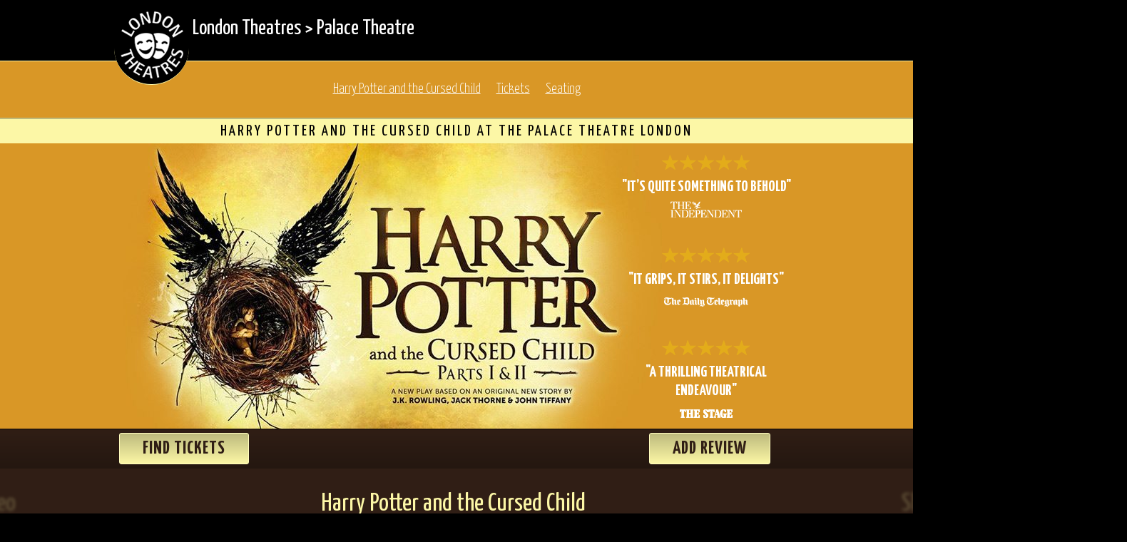

--- FILE ---
content_type: text/html; charset=UTF-8
request_url: https://palace.londontheatres.co.uk/harry-potter-and-the-cursed-child/
body_size: 10945
content:
<!DOCTYPE html>
<html xmlns:fb="//ogp.me/ns/fb#" xmlns="//www.w3.org/1999/xhtml" lang="en-US">

<head profile="//gmpg.org/xfn/11">
<meta http-equiv="Content-Type" content="text/html; charset=UTF-8" />

<title>Harry Potter and the Cursed Child - Palace Theatre, London</title>

<link rel="pingback" href="https://www.londontheatres.co.uk/xmlrpc.php" />
<link href='//fonts.googleapis.com/css?family=Yanone+Kaffeesatz:200,300,400,700&#x26;subset=latin,latin-ext' rel='stylesheet' type='text/css'>
		<meta name="viewport" content="width=device-width, initial-scale=1.0">

<script type="text/javascript">
// <![CDATA[

	var BASE_URL = 'https://www.londontheatres.co.uk/';

// ]]>
</script>


<meta name='robots' content='index, follow, max-image-preview:large, max-snippet:-1, max-video-preview:-1' />
	<style>img:is([sizes="auto" i], [sizes^="auto," i]) { contain-intrinsic-size: 3000px 1500px }</style>
	
            <script data-no-defer="1" data-ezscrex="false" data-cfasync="false" data-pagespeed-no-defer data-cookieconsent="ignore">
                var ctPublicFunctions = {"_ajax_nonce":"8913b3804f","_rest_nonce":"1b8839c724","_ajax_url":"\/wp-admin\/admin-ajax.php","_rest_url":"https:\/\/www.londontheatres.co.uk\/wp-json\/","data__cookies_type":"none","data__ajax_type":"rest","data__bot_detector_enabled":"1","text__wait_for_decoding":"Decoding the contact data, let us a few seconds to finish. Anti-Spam by CleanTalk","cookiePrefix":"","wprocket_detected":false,"host_url":"palace.londontheatres.co.uk"}
            </script>
        
            <script data-no-defer="1" data-ezscrex="false" data-cfasync="false" data-pagespeed-no-defer data-cookieconsent="ignore">
                var ctPublic = {"_ajax_nonce":"8913b3804f","settings__forms__check_internal":"0","settings__forms__check_external":"0","settings__forms__search_test":"1","settings__data__bot_detector_enabled":"1","settings__comments__form_decoration":0,"settings__sfw__anti_crawler":0,"blog_home":"https:\/\/www.londontheatres.co.uk\/","pixel__setting":"3","pixel__enabled":true,"pixel__url":"https:\/\/moderate3-v4.cleantalk.org\/pixel\/4cb81f11b507ab11a9f1aadefb0a87a1.gif","data__email_check_before_post":"1","data__email_check_exist_post":1,"data__cookies_type":"none","data__key_is_ok":true,"data__visible_fields_required":true,"wl_brandname":"Anti-Spam by CleanTalk","wl_brandname_short":"CleanTalk","ct_checkjs_key":"53aaaba933ba2a0e9303e8561a8ce66081fe980aef3f838530124b48a4d75f1c","emailEncoderPassKey":"b7264c96369e0b218db474e3dae68f78","bot_detector_forms_excluded":"W10=","advancedCacheExists":true,"varnishCacheExists":false,"wc_ajax_add_to_cart":false,"theRealPerson":{"phrases":{"trpHeading":"The Real Person Badge!","trpContent1":"The commenter acts as a real person and verified as not a bot.","trpContent2":"Passed all tests against spam bots. Anti-Spam by CleanTalk.","trpContentLearnMore":"Learn more"},"trpContentLink":"https:\/\/cleantalk.org\/the-real-person?utm_id=&amp;utm_term=&amp;utm_source=admin_side&amp;utm_medium=trp_badge&amp;utm_content=trp_badge_link_click&amp;utm_campaign=apbct_links","imgPersonUrl":"https:\/\/www.londontheatres.co.uk\/wp-content\/plugins\/cleantalk-spam-protect\/css\/images\/real_user.svg","imgShieldUrl":"https:\/\/www.londontheatres.co.uk\/wp-content\/plugins\/cleantalk-spam-protect\/css\/images\/shield.svg"}}
            </script>
        
	<!-- This site is optimized with the Yoast SEO plugin v24.2 - https://yoast.com/wordpress/plugins/seo/ -->
	<meta name="description" content="The record-breaking smash hit Harry Potter and the Cursed Child plays at the Palace Theatre, with magical effects and spectacular staging." />
	<meta name="twitter:label1" content="Est. reading time" />
	<meta name="twitter:data1" content="1 minute" />
	<script type="application/ld+json" class="yoast-schema-graph">{"@context":"https://schema.org","@graph":[{"@type":"WebPage","@id":"http://palace./londontheatres.co.uk/harry-potter-and-the-cursed-child/","url":"http://palace./londontheatres.co.uk/harry-potter-and-the-cursed-child/","name":"Harry Potter and the Cursed Child - Palace Theatre, London","isPartOf":{"@id":"https://www.londontheatres.co.uk/#website"},"datePublished":"2015-07-07T10:25:20+00:00","dateModified":"2021-10-13T15:15:33+00:00","description":"The record-breaking smash hit Harry Potter and the Cursed Child plays at the Palace Theatre, with magical effects and spectacular staging.","breadcrumb":{"@id":"http://palace./londontheatres.co.uk/harry-potter-and-the-cursed-child/#breadcrumb"},"inLanguage":"en-US","potentialAction":[{"@type":"ReadAction","target":["http://palace./londontheatres.co.uk/harry-potter-and-the-cursed-child/"]}]},{"@type":"BreadcrumbList","@id":"http://palace./londontheatres.co.uk/harry-potter-and-the-cursed-child/#breadcrumb","itemListElement":[{"@type":"ListItem","position":1,"name":"Home","item":"https://www.londontheatres.co.uk/"},{"@type":"ListItem","position":2,"name":"Palace","item":"http://palace./londontheatres.co.uk/"},{"@type":"ListItem","position":3,"name":"Harry Potter and the Cursed Child"}]},{"@type":"WebSite","@id":"https://www.londontheatres.co.uk/#website","url":"https://www.londontheatres.co.uk/","name":"London Theatres","description":"","potentialAction":[{"@type":"SearchAction","target":{"@type":"EntryPoint","urlTemplate":"https://www.londontheatres.co.uk/?s={search_term_string}"},"query-input":{"@type":"PropertyValueSpecification","valueRequired":true,"valueName":"search_term_string"}}],"inLanguage":"en-US"}]}</script>
	<!-- / Yoast SEO plugin. -->


<link rel='dns-prefetch' href='//www.londontheatres.co.uk' />
<link rel='dns-prefetch' href='//moderate.cleantalk.org' />
<link rel='dns-prefetch' href='//ajax.googleapis.com' />
<link rel='dns-prefetch' href='//cdn.knightlab.com' />
<script type="text/javascript">
/* <![CDATA[ */
window._wpemojiSettings = {"baseUrl":"https:\/\/s.w.org\/images\/core\/emoji\/16.0.1\/72x72\/","ext":".png","svgUrl":"https:\/\/s.w.org\/images\/core\/emoji\/16.0.1\/svg\/","svgExt":".svg","source":{"concatemoji":"https:\/\/www.londontheatres.co.uk\/wp-includes\/js\/wp-emoji-release.min.js?ver=6.8.3"}};
/*! This file is auto-generated */
!function(s,n){var o,i,e;function c(e){try{var t={supportTests:e,timestamp:(new Date).valueOf()};sessionStorage.setItem(o,JSON.stringify(t))}catch(e){}}function p(e,t,n){e.clearRect(0,0,e.canvas.width,e.canvas.height),e.fillText(t,0,0);var t=new Uint32Array(e.getImageData(0,0,e.canvas.width,e.canvas.height).data),a=(e.clearRect(0,0,e.canvas.width,e.canvas.height),e.fillText(n,0,0),new Uint32Array(e.getImageData(0,0,e.canvas.width,e.canvas.height).data));return t.every(function(e,t){return e===a[t]})}function u(e,t){e.clearRect(0,0,e.canvas.width,e.canvas.height),e.fillText(t,0,0);for(var n=e.getImageData(16,16,1,1),a=0;a<n.data.length;a++)if(0!==n.data[a])return!1;return!0}function f(e,t,n,a){switch(t){case"flag":return n(e,"\ud83c\udff3\ufe0f\u200d\u26a7\ufe0f","\ud83c\udff3\ufe0f\u200b\u26a7\ufe0f")?!1:!n(e,"\ud83c\udde8\ud83c\uddf6","\ud83c\udde8\u200b\ud83c\uddf6")&&!n(e,"\ud83c\udff4\udb40\udc67\udb40\udc62\udb40\udc65\udb40\udc6e\udb40\udc67\udb40\udc7f","\ud83c\udff4\u200b\udb40\udc67\u200b\udb40\udc62\u200b\udb40\udc65\u200b\udb40\udc6e\u200b\udb40\udc67\u200b\udb40\udc7f");case"emoji":return!a(e,"\ud83e\udedf")}return!1}function g(e,t,n,a){var r="undefined"!=typeof WorkerGlobalScope&&self instanceof WorkerGlobalScope?new OffscreenCanvas(300,150):s.createElement("canvas"),o=r.getContext("2d",{willReadFrequently:!0}),i=(o.textBaseline="top",o.font="600 32px Arial",{});return e.forEach(function(e){i[e]=t(o,e,n,a)}),i}function t(e){var t=s.createElement("script");t.src=e,t.defer=!0,s.head.appendChild(t)}"undefined"!=typeof Promise&&(o="wpEmojiSettingsSupports",i=["flag","emoji"],n.supports={everything:!0,everythingExceptFlag:!0},e=new Promise(function(e){s.addEventListener("DOMContentLoaded",e,{once:!0})}),new Promise(function(t){var n=function(){try{var e=JSON.parse(sessionStorage.getItem(o));if("object"==typeof e&&"number"==typeof e.timestamp&&(new Date).valueOf()<e.timestamp+604800&&"object"==typeof e.supportTests)return e.supportTests}catch(e){}return null}();if(!n){if("undefined"!=typeof Worker&&"undefined"!=typeof OffscreenCanvas&&"undefined"!=typeof URL&&URL.createObjectURL&&"undefined"!=typeof Blob)try{var e="postMessage("+g.toString()+"("+[JSON.stringify(i),f.toString(),p.toString(),u.toString()].join(",")+"));",a=new Blob([e],{type:"text/javascript"}),r=new Worker(URL.createObjectURL(a),{name:"wpTestEmojiSupports"});return void(r.onmessage=function(e){c(n=e.data),r.terminate(),t(n)})}catch(e){}c(n=g(i,f,p,u))}t(n)}).then(function(e){for(var t in e)n.supports[t]=e[t],n.supports.everything=n.supports.everything&&n.supports[t],"flag"!==t&&(n.supports.everythingExceptFlag=n.supports.everythingExceptFlag&&n.supports[t]);n.supports.everythingExceptFlag=n.supports.everythingExceptFlag&&!n.supports.flag,n.DOMReady=!1,n.readyCallback=function(){n.DOMReady=!0}}).then(function(){return e}).then(function(){var e;n.supports.everything||(n.readyCallback(),(e=n.source||{}).concatemoji?t(e.concatemoji):e.wpemoji&&e.twemoji&&(t(e.twemoji),t(e.wpemoji)))}))}((window,document),window._wpemojiSettings);
/* ]]> */
</script>
<style id='wp-emoji-styles-inline-css' type='text/css'>

	img.wp-smiley, img.emoji {
		display: inline !important;
		border: none !important;
		box-shadow: none !important;
		height: 1em !important;
		width: 1em !important;
		margin: 0 0.07em !important;
		vertical-align: -0.1em !important;
		background: none !important;
		padding: 0 !important;
	}
</style>
<link rel='stylesheet' id='wp-block-library-css' href='https://www.londontheatres.co.uk/wp-includes/css/dist/block-library/style.min.css?ver=6.8.3' type='text/css' media='all' />
<style id='classic-theme-styles-inline-css' type='text/css'>
/*! This file is auto-generated */
.wp-block-button__link{color:#fff;background-color:#32373c;border-radius:9999px;box-shadow:none;text-decoration:none;padding:calc(.667em + 2px) calc(1.333em + 2px);font-size:1.125em}.wp-block-file__button{background:#32373c;color:#fff;text-decoration:none}
</style>
<style id='global-styles-inline-css' type='text/css'>
:root{--wp--preset--aspect-ratio--square: 1;--wp--preset--aspect-ratio--4-3: 4/3;--wp--preset--aspect-ratio--3-4: 3/4;--wp--preset--aspect-ratio--3-2: 3/2;--wp--preset--aspect-ratio--2-3: 2/3;--wp--preset--aspect-ratio--16-9: 16/9;--wp--preset--aspect-ratio--9-16: 9/16;--wp--preset--color--black: #000000;--wp--preset--color--cyan-bluish-gray: #abb8c3;--wp--preset--color--white: #ffffff;--wp--preset--color--pale-pink: #f78da7;--wp--preset--color--vivid-red: #cf2e2e;--wp--preset--color--luminous-vivid-orange: #ff6900;--wp--preset--color--luminous-vivid-amber: #fcb900;--wp--preset--color--light-green-cyan: #7bdcb5;--wp--preset--color--vivid-green-cyan: #00d084;--wp--preset--color--pale-cyan-blue: #8ed1fc;--wp--preset--color--vivid-cyan-blue: #0693e3;--wp--preset--color--vivid-purple: #9b51e0;--wp--preset--gradient--vivid-cyan-blue-to-vivid-purple: linear-gradient(135deg,rgba(6,147,227,1) 0%,rgb(155,81,224) 100%);--wp--preset--gradient--light-green-cyan-to-vivid-green-cyan: linear-gradient(135deg,rgb(122,220,180) 0%,rgb(0,208,130) 100%);--wp--preset--gradient--luminous-vivid-amber-to-luminous-vivid-orange: linear-gradient(135deg,rgba(252,185,0,1) 0%,rgba(255,105,0,1) 100%);--wp--preset--gradient--luminous-vivid-orange-to-vivid-red: linear-gradient(135deg,rgba(255,105,0,1) 0%,rgb(207,46,46) 100%);--wp--preset--gradient--very-light-gray-to-cyan-bluish-gray: linear-gradient(135deg,rgb(238,238,238) 0%,rgb(169,184,195) 100%);--wp--preset--gradient--cool-to-warm-spectrum: linear-gradient(135deg,rgb(74,234,220) 0%,rgb(151,120,209) 20%,rgb(207,42,186) 40%,rgb(238,44,130) 60%,rgb(251,105,98) 80%,rgb(254,248,76) 100%);--wp--preset--gradient--blush-light-purple: linear-gradient(135deg,rgb(255,206,236) 0%,rgb(152,150,240) 100%);--wp--preset--gradient--blush-bordeaux: linear-gradient(135deg,rgb(254,205,165) 0%,rgb(254,45,45) 50%,rgb(107,0,62) 100%);--wp--preset--gradient--luminous-dusk: linear-gradient(135deg,rgb(255,203,112) 0%,rgb(199,81,192) 50%,rgb(65,88,208) 100%);--wp--preset--gradient--pale-ocean: linear-gradient(135deg,rgb(255,245,203) 0%,rgb(182,227,212) 50%,rgb(51,167,181) 100%);--wp--preset--gradient--electric-grass: linear-gradient(135deg,rgb(202,248,128) 0%,rgb(113,206,126) 100%);--wp--preset--gradient--midnight: linear-gradient(135deg,rgb(2,3,129) 0%,rgb(40,116,252) 100%);--wp--preset--font-size--small: 13px;--wp--preset--font-size--medium: 20px;--wp--preset--font-size--large: 36px;--wp--preset--font-size--x-large: 42px;--wp--preset--spacing--20: 0.44rem;--wp--preset--spacing--30: 0.67rem;--wp--preset--spacing--40: 1rem;--wp--preset--spacing--50: 1.5rem;--wp--preset--spacing--60: 2.25rem;--wp--preset--spacing--70: 3.38rem;--wp--preset--spacing--80: 5.06rem;--wp--preset--shadow--natural: 6px 6px 9px rgba(0, 0, 0, 0.2);--wp--preset--shadow--deep: 12px 12px 50px rgba(0, 0, 0, 0.4);--wp--preset--shadow--sharp: 6px 6px 0px rgba(0, 0, 0, 0.2);--wp--preset--shadow--outlined: 6px 6px 0px -3px rgba(255, 255, 255, 1), 6px 6px rgba(0, 0, 0, 1);--wp--preset--shadow--crisp: 6px 6px 0px rgba(0, 0, 0, 1);}:where(.is-layout-flex){gap: 0.5em;}:where(.is-layout-grid){gap: 0.5em;}body .is-layout-flex{display: flex;}.is-layout-flex{flex-wrap: wrap;align-items: center;}.is-layout-flex > :is(*, div){margin: 0;}body .is-layout-grid{display: grid;}.is-layout-grid > :is(*, div){margin: 0;}:where(.wp-block-columns.is-layout-flex){gap: 2em;}:where(.wp-block-columns.is-layout-grid){gap: 2em;}:where(.wp-block-post-template.is-layout-flex){gap: 1.25em;}:where(.wp-block-post-template.is-layout-grid){gap: 1.25em;}.has-black-color{color: var(--wp--preset--color--black) !important;}.has-cyan-bluish-gray-color{color: var(--wp--preset--color--cyan-bluish-gray) !important;}.has-white-color{color: var(--wp--preset--color--white) !important;}.has-pale-pink-color{color: var(--wp--preset--color--pale-pink) !important;}.has-vivid-red-color{color: var(--wp--preset--color--vivid-red) !important;}.has-luminous-vivid-orange-color{color: var(--wp--preset--color--luminous-vivid-orange) !important;}.has-luminous-vivid-amber-color{color: var(--wp--preset--color--luminous-vivid-amber) !important;}.has-light-green-cyan-color{color: var(--wp--preset--color--light-green-cyan) !important;}.has-vivid-green-cyan-color{color: var(--wp--preset--color--vivid-green-cyan) !important;}.has-pale-cyan-blue-color{color: var(--wp--preset--color--pale-cyan-blue) !important;}.has-vivid-cyan-blue-color{color: var(--wp--preset--color--vivid-cyan-blue) !important;}.has-vivid-purple-color{color: var(--wp--preset--color--vivid-purple) !important;}.has-black-background-color{background-color: var(--wp--preset--color--black) !important;}.has-cyan-bluish-gray-background-color{background-color: var(--wp--preset--color--cyan-bluish-gray) !important;}.has-white-background-color{background-color: var(--wp--preset--color--white) !important;}.has-pale-pink-background-color{background-color: var(--wp--preset--color--pale-pink) !important;}.has-vivid-red-background-color{background-color: var(--wp--preset--color--vivid-red) !important;}.has-luminous-vivid-orange-background-color{background-color: var(--wp--preset--color--luminous-vivid-orange) !important;}.has-luminous-vivid-amber-background-color{background-color: var(--wp--preset--color--luminous-vivid-amber) !important;}.has-light-green-cyan-background-color{background-color: var(--wp--preset--color--light-green-cyan) !important;}.has-vivid-green-cyan-background-color{background-color: var(--wp--preset--color--vivid-green-cyan) !important;}.has-pale-cyan-blue-background-color{background-color: var(--wp--preset--color--pale-cyan-blue) !important;}.has-vivid-cyan-blue-background-color{background-color: var(--wp--preset--color--vivid-cyan-blue) !important;}.has-vivid-purple-background-color{background-color: var(--wp--preset--color--vivid-purple) !important;}.has-black-border-color{border-color: var(--wp--preset--color--black) !important;}.has-cyan-bluish-gray-border-color{border-color: var(--wp--preset--color--cyan-bluish-gray) !important;}.has-white-border-color{border-color: var(--wp--preset--color--white) !important;}.has-pale-pink-border-color{border-color: var(--wp--preset--color--pale-pink) !important;}.has-vivid-red-border-color{border-color: var(--wp--preset--color--vivid-red) !important;}.has-luminous-vivid-orange-border-color{border-color: var(--wp--preset--color--luminous-vivid-orange) !important;}.has-luminous-vivid-amber-border-color{border-color: var(--wp--preset--color--luminous-vivid-amber) !important;}.has-light-green-cyan-border-color{border-color: var(--wp--preset--color--light-green-cyan) !important;}.has-vivid-green-cyan-border-color{border-color: var(--wp--preset--color--vivid-green-cyan) !important;}.has-pale-cyan-blue-border-color{border-color: var(--wp--preset--color--pale-cyan-blue) !important;}.has-vivid-cyan-blue-border-color{border-color: var(--wp--preset--color--vivid-cyan-blue) !important;}.has-vivid-purple-border-color{border-color: var(--wp--preset--color--vivid-purple) !important;}.has-vivid-cyan-blue-to-vivid-purple-gradient-background{background: var(--wp--preset--gradient--vivid-cyan-blue-to-vivid-purple) !important;}.has-light-green-cyan-to-vivid-green-cyan-gradient-background{background: var(--wp--preset--gradient--light-green-cyan-to-vivid-green-cyan) !important;}.has-luminous-vivid-amber-to-luminous-vivid-orange-gradient-background{background: var(--wp--preset--gradient--luminous-vivid-amber-to-luminous-vivid-orange) !important;}.has-luminous-vivid-orange-to-vivid-red-gradient-background{background: var(--wp--preset--gradient--luminous-vivid-orange-to-vivid-red) !important;}.has-very-light-gray-to-cyan-bluish-gray-gradient-background{background: var(--wp--preset--gradient--very-light-gray-to-cyan-bluish-gray) !important;}.has-cool-to-warm-spectrum-gradient-background{background: var(--wp--preset--gradient--cool-to-warm-spectrum) !important;}.has-blush-light-purple-gradient-background{background: var(--wp--preset--gradient--blush-light-purple) !important;}.has-blush-bordeaux-gradient-background{background: var(--wp--preset--gradient--blush-bordeaux) !important;}.has-luminous-dusk-gradient-background{background: var(--wp--preset--gradient--luminous-dusk) !important;}.has-pale-ocean-gradient-background{background: var(--wp--preset--gradient--pale-ocean) !important;}.has-electric-grass-gradient-background{background: var(--wp--preset--gradient--electric-grass) !important;}.has-midnight-gradient-background{background: var(--wp--preset--gradient--midnight) !important;}.has-small-font-size{font-size: var(--wp--preset--font-size--small) !important;}.has-medium-font-size{font-size: var(--wp--preset--font-size--medium) !important;}.has-large-font-size{font-size: var(--wp--preset--font-size--large) !important;}.has-x-large-font-size{font-size: var(--wp--preset--font-size--x-large) !important;}
:where(.wp-block-post-template.is-layout-flex){gap: 1.25em;}:where(.wp-block-post-template.is-layout-grid){gap: 1.25em;}
:where(.wp-block-columns.is-layout-flex){gap: 2em;}:where(.wp-block-columns.is-layout-grid){gap: 2em;}
:root :where(.wp-block-pullquote){font-size: 1.5em;line-height: 1.6;}
</style>
<link rel='stylesheet' id='ct_public_css-css' href='https://www.londontheatres.co.uk/wp-content/plugins/cleantalk-spam-protect/css/cleantalk-public.min.css?ver=6.48' type='text/css' media='all' />
<link rel='stylesheet' id='ct_email_decoder_css-css' href='https://www.londontheatres.co.uk/wp-content/plugins/cleantalk-spam-protect/css/cleantalk-email-decoder.min.css?ver=6.48' type='text/css' media='all' />
<link rel='stylesheet' id='ct_trp_public-css' href='https://www.londontheatres.co.uk/wp-content/plugins/cleantalk-spam-protect/css/cleantalk-trp.min.css?ver=6.48' type='text/css' media='all' />
<link rel='stylesheet' id='jqueryui-css' href='//ajax.googleapis.com/ajax/libs/jqueryui/1.10.3/themes/smoothness/jquery-ui.min.css?ver=1.10.3' type='text/css' media='all' />
<link rel='stylesheet' id='leaflet-css' href='//palace.londontheatres.co.uk/wp-content/themes/londontheatres-v1.5/css/leaflet.css?ver=0.5.1' type='text/css' media='all' />
<link rel='stylesheet' id='icon-fonts-css' href='//palace.londontheatres.co.uk/wp-content/themes/londontheatres-v1.5/css/icon-fonts.css?ver=1.0.2' type='text/css' media='all' />
<link rel='stylesheet' id='londontheatres-show-css' href='//palace.londontheatres.co.uk/wp-content/themes/londontheatres-v1.5/secondary-style.css?ver=1.52' type='text/css' media='all' />
<link rel='stylesheet' id='fancybox-css' href='https://www.londontheatres.co.uk/wp-content/plugins/easy-fancybox/fancybox/1.5.4/jquery.fancybox.min.css?ver=6.8.3' type='text/css' media='screen' />
<script type="text/javascript" data-pagespeed-no-defer src="https://www.londontheatres.co.uk/wp-content/plugins/cleantalk-spam-protect/js/apbct-public-bundle.min.js?ver=6.48" id="ct_public_functions-js"></script>
<script type="text/javascript" src="https://moderate.cleantalk.org/ct-bot-detector-wrapper.js?ver=6.48" id="ct_bot_detector-js" defer="defer" data-wp-strategy="defer"></script>
<script type="text/javascript" src="//ajax.googleapis.com/ajax/libs/jquery/1.9.1/jquery.min.js?ver=1.9.1" id="jquery-js"></script>
<script type="text/javascript" src="//ajax.googleapis.com/ajax/libs/jqueryui/1.10.3/jquery-ui.min.js?ver=1.10.3" id="jquery-ui-js"></script>
<script type="text/javascript" src="//palace.londontheatres.co.uk/wp-content/themes/londontheatres-v1.5/js/jquery.placeholder.min.js?ver=1.0.0" id="jquery-placeholder-js"></script>
<script type="text/javascript" src="//palace.londontheatres.co.uk/wp-content/themes/londontheatres-v1.5/js/jquery.ba-hashchange.js?ver=1.0.0" id="jquery-hashchange-js"></script>
<script type="text/javascript" src="//palace.londontheatres.co.uk/wp-content/themes/londontheatres-v1.5/js/leaflet.js?ver=0.5.1" id="leaflet-js"></script>
<script type="text/javascript" src="//palace.londontheatres.co.uk/wp-content/themes/londontheatres-v1.5/js/L.BuildingsLayer.js?ver=0.1.8a" id="osmbuildings-js"></script>
<script type="text/javascript" src="//palace.londontheatres.co.uk/wp-content/themes/londontheatres-v1.5/js/osm2geo.js?ver=2011-11-26" id="osm2geo-js"></script>
<script type="text/javascript" src="//palace.londontheatres.co.uk/wp-content/themes/londontheatres-v1.5/js/leaflet.awesome-markers.min.js?ver=1.0" id="awesome-markers-js"></script>
<script type="text/javascript" src="//palace.londontheatres.co.uk/wp-content/themes/londontheatres-v1.5/js/data.js?ver=1.0.2" id="londontheatres-data-js"></script>
<script type="text/javascript" src="//palace.londontheatres.co.uk/wp-content/themes/londontheatres-v1.5/js/londontheatres.js?ver=1.52" id="londontheatres-js"></script>
<script type="text/javascript" src="//cdn.knightlab.com/libs/timeline/latest/js/storyjs-embed.js?ver=1.52" id="timeline-js"></script>
<link rel="https://api.w.org/" href="https://www.londontheatres.co.uk/wp-json/" /><link rel="alternate" title="JSON" type="application/json" href="https://www.londontheatres.co.uk/wp-json/wp/v2/pages/1730" /><link rel="EditURI" type="application/rsd+xml" title="RSD" href="https://www.londontheatres.co.uk/xmlrpc.php?rsd" />
<meta name="generator" content="WordPress 6.8.3" />
<link rel='shortlink' href='https://www.londontheatres.co.uk/?p=1730' />
<link rel="alternate" title="oEmbed (JSON)" type="application/json+oembed" href="https://www.londontheatres.co.uk/wp-json/oembed/1.0/embed?url=http%3A%2F%2Fpalace.%2Flondontheatres.co.uk%2Fharry-potter-and-the-cursed-child%2F" />
<link rel="alternate" title="oEmbed (XML)" type="text/xml+oembed" href="https://www.londontheatres.co.uk/wp-json/oembed/1.0/embed?url=http%3A%2F%2Fpalace.%2Flondontheatres.co.uk%2Fharry-potter-and-the-cursed-child%2F&#038;format=xml" />


			
		<script type="text/javascript">
			// <![CDATA[

			var target_slug = 'palace-theatre';
			var SHOW_ROW_ID = '4160';
			var SHOW_ID = '7698.00';
			var VENUE_ID = '164.00';
			var BOOKING_MIN_DATE = '2021-03-24T00:00:00.000Z';
			var BOOKING_MAX_DATE = '2026-07-27T23:59:59.000Z';

			// ]]&gt;
			</script>
			<link rel="stylesheet" type="text/css" href="//palace.londontheatres.co.uk/show/harry-potter-and-the-cursed-child.css?ver=1.0.0" />
			</head>
			<body><div id="page" class="subdomain cf "><div id="header" role="banner" class="cf"><div class="inner"><div id="headerimg" class="cf"><div class="circle"><img src="https://www.londontheatres.co.uk/wp-content/plugins/lazy-load/images/1x1.trans.gif" data-lazy-src="https://www.londontheatres.co.uk/wp-content/themes/londontheatres-v1.5/images/london-theatres-105.png" decoding="async" id="header-logo" alt="London theatres"><noscript><img decoding="async" id="header-logo" src="https://www.londontheatres.co.uk/wp-content/themes/londontheatres-v1.5/images/london-theatres-105.png" alt="London theatres"></noscript></div><div id="header-londontheatres">
					    <a href="https://www.londontheatres.co.uk" >London Theatres</a> > <a href="https://palace.londontheatres.co.uk/" >Palace Theatre</a></div></div></div></div>
	<div class="close-iframe-button"><a href=javascript:void(0) class="back-to-map-button">Back to Show Details</a></div>
	<div class="featured-image" data-current_show="harry-potter-and-the-cursed-child">
		<div id="inner_navigation"> <ul id="headernav">
				<li ><a href="https://palace.londontheatres.co.uk/harry-potter-and-the-cursed-child/">Harry Potter and the Cursed Child</a></li>
			<li ><a href="https://palace.londontheatres.co.uk/tickets/">Tickets</a></li>
			<li ><a href="https://palace.londontheatres.co.uk/seating/">Seating</a></li>
	</ul>
	<div style='clear:both'></div> </div>
		<div id="header-flash-message"><h1>Harry Potter and the Cursed Child at the Palace Theatre London</h1></div>
		<div class="inner site-content colmask leftmenu">
			<div class="colright">
			    <div class="col1wrap">
			    	<div class="col1">
						<div class="show-critic-reviews"><div class="critic-reviews-column"><div class="show-critic-review">
								<div class="stars-image"><img src="https://www.londontheatres.co.uk/wp-content/plugins/lazy-load/images/1x1.trans.gif" data-lazy-src="//www.londontheatres.co.uk/wp-content/uploads/2013/06/critic-star-5.0.png" decoding="async" alt="critic-star-5.0"><noscript><img decoding="async" src="//www.londontheatres.co.uk/wp-content/uploads/2013/06/critic-star-5.0.png" alt="critic-star-5.0" /></noscript></div>
								<div class="quote">&quot;it&rsquo;s quite something to behold&quot;</div>
								<div class="reviewer"><img src="https://www.londontheatres.co.uk/wp-content/plugins/lazy-load/images/1x1.trans.gif" data-lazy-src="//www.londontheatres.co.uk/wp-content/uploads/2013/06/source-independent.png" decoding="async" alt="source-independent"><noscript><img decoding="async" src="//www.londontheatres.co.uk/wp-content/uploads/2013/06/source-independent.png" alt="source-independent" /></noscript></div>
							</div><div class="show-critic-review">
								<div class="stars-image"><img src="https://www.londontheatres.co.uk/wp-content/plugins/lazy-load/images/1x1.trans.gif" data-lazy-src="//www.londontheatres.co.uk/wp-content/uploads/2013/06/critic-star-5.0.png" decoding="async" alt="critic-star-5.0"><noscript><img decoding="async" src="//www.londontheatres.co.uk/wp-content/uploads/2013/06/critic-star-5.0.png" alt="critic-star-5.0" /></noscript></div>
								<div class="quote">&quot;it grips, it stirs, it delights&quot;</div>
								<div class="reviewer"><img src="https://www.londontheatres.co.uk/wp-content/plugins/lazy-load/images/1x1.trans.gif" data-lazy-src="//www.londontheatres.co.uk/wp-content/uploads/2013/06/source-dailytelegraph.png" decoding="async" alt="source-dailytelegraph"><noscript><img decoding="async" src="//www.londontheatres.co.uk/wp-content/uploads/2013/06/source-dailytelegraph.png" alt="source-dailytelegraph" /></noscript></div>
							</div><div class="show-critic-review">
								<div class="stars-image"><img src="https://www.londontheatres.co.uk/wp-content/plugins/lazy-load/images/1x1.trans.gif" data-lazy-src="//www.londontheatres.co.uk/wp-content/uploads/2013/06/critic-star-5.0.png" decoding="async" alt="critic-star-5.0"><noscript><img decoding="async" src="//www.londontheatres.co.uk/wp-content/uploads/2013/06/critic-star-5.0.png" alt="critic-star-5.0" /></noscript></div>
								<div class="quote">&quot;a thrilling theatrical endeavour&quot;</div>
								<div class="reviewer"><img src="https://www.londontheatres.co.uk/wp-content/plugins/lazy-load/images/1x1.trans.gif" data-lazy-src="//www.londontheatres.co.uk/wp-content/uploads/2013/06/source-thestage.png" decoding="async" alt="source-thestage"><noscript><img decoding="async" src="//www.londontheatres.co.uk/wp-content/uploads/2013/06/source-thestage.png" alt="source-thestage" /></noscript></div>
							</div></div></div>
					</div>
				</div>
				<div role="main" class="col2">
					<div id="show-image"><img src="https://www.londontheatres.co.uk/wp-content/plugins/lazy-load/images/1x1.trans.gif" data-lazy-src="//www.londontheatres.co.uk/wp-content/uploads/2015/10/Harry-Potter-Cursed-Child.jpg" decoding="async" alt="Harry-Potter-Cursed-Child"><noscript><img decoding="async" src="//www.londontheatres.co.uk/wp-content/uploads/2015/10/Harry-Potter-Cursed-Child.jpg" alt="Harry-Potter-Cursed-Child" /></noscript></div>
				</div>
			</div>
		</div>
	</div>

	<div class="cta-bar">
		<div class="inner">
			<div class="add-review">
				<a href="#" id="button-add_review" class="button-cta">Add Review</a>			</div>
			<div class="addthis_default_style addthis_32x32_style addthis_toolbox fr">
				<a class="addthis_button_facebook"></a>
				<a class="addthis_button_twitter"></a>
				<a class="addthis_button_google_plusone_badge" g:plusone:size="medium"></a>
				<a class="addthis_button_compact"></a>
				<a class="addthis_counter addthis_bubble_style"></a>
			</div>
						<div>
				<a href="" class="button-cta" data-searchFormTarget="541" id="button-buy_tickets">Find Tickets</a>			</div>
					</div>
		<div style="clear:both;"></div>
	</div>

	<div class="clear"></div>
	<div id="modal_bg">&#xa0;</div>
	<div id="add-review-container">
		<div id="add-review-loading">&#xa0;</div>
		<div id="add-review-error">
			<p><strong>Whoops!</strong></p>
			<p>Please correct the following errors and try again:</p>
			<div id="error_text"></div>
			<a href="#" id="button-close_error" class="button-cta">Close this message</a>
		</div>
		<a href="#" id="button-close_add_review" class="entypo-cancel"></a>
		<form id="form-add_review" method="post" action="#">
			<div class="review-field-surround">
				<strong>Your name or @twitter</strong> (we will link to your Twitter page!)<br />
				<input type="text" id="reviewer_name" name="reviewer_name" value="" placeholder="" />
			</div>
			<div class="review-field-surround">
				<strong>Your e-mail</strong> (kept private)<br />
				<input type="email" id="reviewer_email" name="reviewer_email" value="" placeholder="" />
			</div>
			<div class="review-field-surround">
				<strong>Your rating</strong><br />
				<select id="review_rating" name="review_rating">
											<option value="10">5.0</option>
											<option value="9">4.5</option>
											<option value="8">4.0</option>
											<option value="7">3.5</option>
											<option value="6">3.0</option>
											<option value="5">2.5</option>
											<option value="4">2.0</option>
											<option value="3">1.5</option>
											<option value="2">1.0</option>
											<option value="1">0.5</option>
									</select>
			</div>
			<div class="review-field-surround">
				<strong>Your review</strong><br />
				<textarea id="review_text" name="review_text" cols="25" rows="6"></textarea>
			</div>
			<!--
			<div class="review-field-surround">
				<strong>Answer this simple question:</strong> What is <span id="human0">5</span> + <span id="human1">2</span>?
				<input type="text" id="human_check" name="human_check" placeholder="?" value="" size="2" />
			</div>
			-->
			<p class="required-text">All fields are required.</p>
			<div class="cf"><button class="button-cta" id="submit-add-review" name="submit-add-review">Add my review</button></div>
			<p class="muted">We take your privacy seriously and will never share your contact details.</p>
		</form>
	</div>
	<div id="search-tickets-panel">
		<a href="#" id="button-close_search_tickets">X</a>
		<div class="inner">

			<form class="search-tickets" method="get" target="_blank" id="search_tickets_form-541" action="https://www.londontheatres.co.uk/extend/search.php">
				<div class="main bucket" id="search-tickets-form-541">
					<div class="bts-header">
						<span class="bts-header-bt">Harry Potter and the Cursed Child tickets</span>
					</div>
					<div class="bts-form">
						<input type="hidden" name="venue_id" id="search_tickets_venue_id-541" value="164.00" />
						<input type="hidden" name="production_id" id="
						-541" value="541" />
						<input type="hidden" name="source" id="source" value="http://palace.londontheatres.co.uk/harry-potter-and-the-cursed-child/" />
						<select id="perf_date" name="perf_date">
							<option value="2026-01-01" >January 2026</option><option value="2026-02-01" >February 2026</option><option value="2026-03-01" >March 2026</option><option value="2026-04-01" >April 2026</option><option value="2026-05-01" >May 2026</option><option value="2026-06-01" >June 2026</option><option value="2026-07-01" >July 2026</option>
						</select>

						<select id="ticket_search_quantity" name="tickets">
							<option value="1">1 ticket</option>
							<option value="2" selected="selected">2 tickets</option>
							<option value="3">3 tickets</option>
							<option value="4">4 tickets</option>
							<option value="5">5 tickets</option>
							<option value="6">6 tickets</option>
							<option value="7">7 tickets</option>
							<option value="8">8 tickets</option>
							<option value="9">9 tickets</option>
							<option value="10">10 tickets</option>
						</select>
						<button class="button-cta ticket-search-execute" type="submit" name="ticket_search_execute" id="ticket_search_execute-541">Find tickets</button>
					</div>
				</div>
			</form>		</div>
		<div class="error bucket">
				<a href="#" class="button-cta dismiss" id="close_search_tickets_error">OK</a>
		</div>
		<div class="loading bucket">
				<p>Loading&#x2026;</p>
		</div>
	</div>

	<div id="primary">
		<div class="inner">
			<div class="slider-box">
				<div class="slider-panel">
					<h2>Harry Potter and the Cursed Child</h2>
					<p>Harry Potter and the Cursed Child is the multi-award-winning eighth instalment of the beloved Harry Potter series, imagined by Jack Thorne, John Tiffany and J.K Rowling. Following Harry as he balances his Ministry of Magic job with being a husband and father of three, we see his youngest son Albus struggle with the legacy of the Potter name. Soon, both father and son discover that darkness can come from the most unexpected of places. Harry Potter and the Cursed Child reunites Jack Thorne, John Tiffany and movement director Steven Hoggett, who achieved great success with Let the Right One In. Starring David Ricardo-Pearce as Harry, Thomas Aldridge as Ron and Jade Ogugua as Hermione, Harry Potter and the Cursed Child features a dazzling set by Christine Jones and breath-taking, magical special effects from Jeremy Chernick. The theatrical event of the West End, you cannot miss out!</p>
				</div>

				<div class="slider-panel">
					<h2>Show Times</h2>
					<dl class="dates-etc">
													<dt class="booking-from">Booking From</dt><dd class="booking-from">24 March 2021</dd>							<dt class="booking-until">Booking Until</dt><dd class="booking-until">27 July 2026</dd>																																<dt>Running Time</dt><dd>Part One - 2 hours and 40 minutes (with 20-minute interval);  Part Two - 2 hours and 35 minutes (with 20-minute interval)</dd>						<dt>Age Restrictions</dt><dd>Harry Potter and the Cursed Child is suitable for ages 10 and up. Babes in arms will not be admitted into the theatre.</dd>											</dl>
				</div>
																	<div class="slider-panel">
						<h2>Video</h2>
						<div class="slider-video"><iframe class="slider-video" src="https://www.youtube.com/embed/mYGdacyd2p4?html5=1"></iframe></div>
					</div>
								<a href=javascript:void(0) class="previous-page"><span class="content"><span class="arrow entypo-left-open-big"></span><span class="title">Video</span></span></a>
				<a href=javascript:void(0) class="next-page"><span class="content"><span class="title">Show Times</span><span class="arrow entypo-right-open-big"></span></span></a>
			</div>
		</div>
	</div>

				<div class="reviews-bar no-signup">
			<div class="inner">

										<h2 class="hash-navigation-review">What the audience is saying&#x2026;</h2>

					<div class="reviews">
													<p align='center'>There are no reviews to display. Why not add your own review?</p>
											</div>
															<div class="add-review-container">
						<a href="#" id="button-add_review-footer" class="button-cta">Add Review</a>
					</div>
												</div>
			</div>
		</div>

		<div class="book-now-bar">
			<div >
        		<h2 class="bookOn">Don't miss out! Find the best ticket prices now... <a href="" class="button-cta" data-searchFormTarget="541" id="button-buy_tickets">Find Tickets</a>			</div>
		</div>

		<div id="footer" role="contentinfo" class="cf">
		<div class="inner cf">

			<ul class="footernav">
				<li><a href="/terms/">Privacy Policy</a></li>
			</ul>
			<div class="footer-disclaimer">
    	        							</div>

		</div>
	</div>
	<script type="text/javascript" src="//s7.addthis.com/js/300/addthis_widget.js#pubid=ra-5183c0c849d9b83f"></script>
	
	
 		
<script type="speculationrules">
{"prefetch":[{"source":"document","where":{"and":[{"href_matches":"\/*"},{"not":{"href_matches":["\/wp-*.php","\/wp-admin\/*","\/wp-content\/uploads\/*","\/wp-content\/*","\/wp-content\/plugins\/*","\/wp-content\/themes\/londontheatres-v1.5\/*","\/*\\?(.+)"]}},{"not":{"selector_matches":"a[rel~=\"nofollow\"]"}},{"not":{"selector_matches":".no-prefetch, .no-prefetch a"}}]},"eagerness":"conservative"}]}
</script>
<script type="text/javascript" src="https://www.londontheatres.co.uk/wp-includes/js/comment-reply.min.js?ver=6.8.3" id="comment-reply-js" async="async" data-wp-strategy="async"></script>
<script type="text/javascript" src="https://www.londontheatres.co.uk/wp-content/plugins/easy-fancybox/vendor/purify.min.js?ver=6.8.3" id="fancybox-purify-js"></script>
<script type="text/javascript" src="https://www.londontheatres.co.uk/wp-content/plugins/easy-fancybox/fancybox/1.5.4/jquery.fancybox.min.js?ver=6.8.3" id="jquery-fancybox-js"></script>
<script type="text/javascript" id="jquery-fancybox-js-after">
/* <![CDATA[ */
var fb_timeout, fb_opts={'autoScale':false,'showCloseButton':true,'margin':20,'pixelRatio':'false','centerOnScroll':true,'enableEscapeButton':true,'overlayShow':true,'hideOnOverlayClick':true,'minViewportWidth':320,'minVpHeight':320,'disableCoreLightbox':'true','enableBlockControls':'true','fancybox_openBlockControls':'true' };
if(typeof easy_fancybox_handler==='undefined'){
var easy_fancybox_handler=function(){
jQuery([".nolightbox","a.wp-block-file__button","a.pin-it-button","a[href*='pinterest.com\/pin\/create']","a[href*='facebook.com\/share']","a[href*='twitter.com\/share']"].join(',')).addClass('nofancybox');
jQuery('a.fancybox-close').on('click',function(e){e.preventDefault();jQuery.fancybox.close()});
/* IMG */
						var unlinkedImageBlocks=jQuery(".wp-block-image > img:not(.nofancybox,figure.nofancybox>img)");
						unlinkedImageBlocks.wrap(function() {
							var href = jQuery( this ).attr( "src" );
							return "<a href='" + href + "'></a>";
						});
var fb_IMG_select=jQuery('a[href*=".jpg" i]:not(.nofancybox,li.nofancybox>a,figure.nofancybox>a),area[href*=".jpg" i]:not(.nofancybox),a[href*=".jpeg" i]:not(.nofancybox,li.nofancybox>a,figure.nofancybox>a),area[href*=".jpeg" i]:not(.nofancybox),a[href*=".png" i]:not(.nofancybox,li.nofancybox>a,figure.nofancybox>a),area[href*=".png" i]:not(.nofancybox)');
fb_IMG_select.addClass('fancybox image');
var fb_IMG_sections=jQuery('.gallery,.wp-block-gallery,.tiled-gallery,.wp-block-jetpack-tiled-gallery,.ngg-galleryoverview,.ngg-imagebrowser,.nextgen_pro_blog_gallery,.nextgen_pro_film,.nextgen_pro_horizontal_filmstrip,.ngg-pro-masonry-wrapper,.ngg-pro-mosaic-container,.nextgen_pro_sidescroll,.nextgen_pro_slideshow,.nextgen_pro_thumbnail_grid,.tiled-gallery');
fb_IMG_sections.each(function(){jQuery(this).find(fb_IMG_select).attr('rel','gallery-'+fb_IMG_sections.index(this));});
jQuery('a.fancybox,area.fancybox,.fancybox>a').each(function(){jQuery(this).fancybox(jQuery.extend(true,{},fb_opts,{'transition':'elastic','transitionIn':'elastic','easingIn':'easeOutBack','transitionOut':'elastic','easingOut':'easeInBack','opacity':false,'hideOnContentClick':false,'titleShow':true,'titlePosition':'over','titleFromAlt':true,'showNavArrows':true,'enableKeyboardNav':true,'cyclic':false,'mouseWheel':'true'}))});
};};
var easy_fancybox_auto=function(){setTimeout(function(){jQuery('a#fancybox-auto,#fancybox-auto>a').first().trigger('click')},1000);};
jQuery(easy_fancybox_handler);jQuery(document).on('post-load',easy_fancybox_handler);
jQuery(easy_fancybox_auto);
/* ]]> */
</script>
<script type="text/javascript" src="https://www.londontheatres.co.uk/wp-content/plugins/easy-fancybox/vendor/jquery.easing.min.js?ver=1.4.1" id="jquery-easing-js"></script>
<script type="text/javascript" src="https://www.londontheatres.co.uk/wp-content/plugins/easy-fancybox/vendor/jquery.mousewheel.min.js?ver=3.1.13" id="jquery-mousewheel-js"></script>
<script type="text/javascript" src="https://www.londontheatres.co.uk/wp-content/plugins/lazy-load/js/jquery.sonar.min.js?ver=0.6.1" id="jquery-sonar-js"></script>
<script type="text/javascript" src="https://www.londontheatres.co.uk/wp-content/plugins/lazy-load/js/lazy-load.js?ver=0.6.1" id="wpcom-lazy-load-images-js"></script>
	</body>
</html>

<!-- Cached by WP-Optimize (gzip) - https://getwpo.com - Last modified: January 17, 2026 10:02 am (UTC:0) -->


--- FILE ---
content_type: text/css
request_url: https://palace.londontheatres.co.uk/wp-content/themes/londontheatres-v1.5/css/icon-fonts.css?ver=1.0.2
body_size: 25723
content:
@charset 'UTF-8';
@font-face {
  font-family: 'entypo';
  font-style: 'normal';
  font-weight: 'normal';
  src: url('/wp-content/themes/londontheatres-v1.5/css/font/entypo.eot');
  src: url('/wp-content/themes/londontheatres-v1.5/css/font/entypo.eot?#iefix') format('eot'),
  url('/wp-content/themes/londontheatres-v1.5/css/font/entypo.woff') format('woff'),
  url('/wp-content/themes/londontheatres-v1.5/css/font/entypo.ttf') format('truetype'),
  url('/wp-content/themes/londontheatres-v1.5/css/font/entypo.svg#entypo') format('svg');
}
.entypo-note:before{content:"\266a"}.entypo-note-beamed:before{content:"\266b"}.entypo-music:before{content:"\1f3b5"}.entypo-search:before{content:"\1f50d"}.entypo-flashlight:before{content:"\1f526"}.entypo-mail:before{content:"\2709"}.entypo-heart:before{content:"\2665"}.entypo-heart-empty:before{content:"\2661"}.entypo-star:before{content:"\2605"}.entypo-star-empty:before{content:"\2606"}.entypo-user:before{content:"\1f464"}.entypo-users:before{content:"\1f465"}.entypo-user-add:before{content:"\e700"}.entypo-video:before{content:"\1f3ac"}.entypo-picture:before{content:"\1f304"}.entypo-camera:before{content:"\1f4f7"}.entypo-layout:before{content:"\268f"}.entypo-menu:before{content:"\2630"}.entypo-check:before{content:"\2713"}.entypo-cancel:before{content:"\2715"}.entypo-cancel-circled:before{content:"\2716"}.entypo-cancel-squared:before{content:"\274e"}.entypo-plus:before{content:"\2b"}.entypo-plus-circled:before{content:"\2795"}.entypo-plus-squared:before{content:"\229e"}.entypo-minus:before{content:"\2d"}.entypo-minus-circled:before{content:"\2796"}.entypo-minus-squared:before{content:"\229f"}.entypo-help:before{content:"\2753"}.entypo-help-circled:before{content:"\e704"}.entypo-info:before{content:"\2139"}.entypo-info-circled:before{content:"\e705"}.entypo-back:before{content:"\1f519"}.entypo-home:before{content:"\2302"}.entypo-link:before{content:"\1f517"}.entypo-attach:before{content:"\1f4ce"}.entypo-lock:before{content:"\1f512"}.entypo-lock-open:before{content:"\1f513"}.entypo-eye:before{content:"\e70a"}.entypo-tag:before{content:"\e70c"}.entypo-bookmark:before{content:"\1f516"}.entypo-bookmarks:before{content:"\1f4d1"}.entypo-flag:before{content:"\2691"}.entypo-thumbs-up:before{content:"\1f44d"}.entypo-thumbs-down:before{content:"\1f44e"}.entypo-download:before{content:"\1f4e5"}.entypo-upload:before{content:"\1f4e4"}.entypo-upload-cloud:before{content:"\e711"}.entypo-reply:before{content:"\e712"}.entypo-reply-all:before{content:"\e713"}.entypo-forward:before{content:"\27a6"}.entypo-quote:before{content:"\275e"}.entypo-code:before{content:"\e714"}.entypo-export:before{content:"\e715"}.entypo-pencil:before{content:"\270e"}.entypo-feather:before{content:"\2712"}.entypo-print:before{content:"\e716"}.entypo-retweet:before{content:"\e717"}.entypo-keyboard:before{content:"\2328"}.entypo-comment:before{content:"\e718"}.entypo-chat:before{content:"\e720"}.entypo-bell:before{content:"\1f514"}.entypo-attention:before{content:"\26a0"}.entypo-alert:before{content:"\1f4a5'"}.entypo-vcard:before{content:"\e722"}.entypo-address:before{content:"\e723"}.entypo-location:before{content:"\e724"}.entypo-map:before{content:"\e727"}.entypo-direction:before{content:"\27a2"}.entypo-compass:before{content:"\e728"}.entypo-cup:before{content:"\2615"}.entypo-trash:before{content:"\e729"}.entypo-doc:before{content:"\e730"}.entypo-docs:before{content:"\e736"}.entypo-doc-landscape:before{content:"\e737"}.entypo-doc-text:before{content:"\1f4c4"}.entypo-doc-text-inv:before{content:"\e731"}.entypo-newspaper:before{content:"\1f4f0"}.entypo-book-open:before{content:"\1f4d6"}.entypo-book:before{content:"\1f4d5"}.entypo-folder:before{content:"\1f4c1"}.entypo-archive:before{content:"\e738"}.entypo-box:before{content:"\1f4e6"}.entypo-rss:before{content:"\e73a"}.entypo-phone:before{content:"\e73a"}.entypo-cog:before{content:"\2699"}.entypo-tools:before{content:"\2692"}.entypo-share:before{content:"\e73c"}.entypo-shareable:before{content:"\e73e"}.entypo-basket:before{content:"\e73d"}.entypo-bag:before{content:"\1f45c'"}.entypo-calendar:before{content:"\1f4c5"}.entypo-login:before{content:"\e740"}.entypo-logout:before{content:"\e741"}.entypo-mic:before{content:"\1f3a4"}.entypo-mute:before{content:"\1f507"}.entypo-sound:before{content:"\1f50a"}.entypo-volume:before{content:"\e742"}.entypo-clock:before{content:"\1f554"}.entypo-hourglass:before{content:"\23f3"}.entypo-lamp:before{content:"\1f4a1"}.entypo-light-down:before{content:"\1f505"}.entypo-light-up:before{content:"\1f506"}.entypo-adjust:before{content:"\25d1"}.entypo-block:before{content:"\1f6ab"}.entypo-resize-full:before{content:"\e744"}.entypo-resize-small:before{content:"\e746"}.entypo-popup:before{content:"\e74c"}.entypo-publish:before{content:"\e74d"}.entypo-window:before{content:"\e74e"}.entypo-arrow-combo:before{content:"\e74f"}.entypo-down-circled:before{content:"\e758"}.entypo-left-circled:before{content:"\e759"}.entypo-right-circled:before{content:"\e75a"}.entypo-up-circled:before{content:"\e75b"}.entypo-down-open:before{content:"\e75c"}.entypo-left-open:before{content:"\e75d"}.entypo-right-open:before{content:"\e75e"}.entypo-up-open:before{content:"\e75f"}.entypo-down-open-mini:before{content:"\e760"}.entypo-left-open-mini:before{content:"\e761"}.entypo-right-open-mini:before{content:"\e762"}.entypo-up-open-mini:before{content:"\e763"}.entypo-down-open-big:before{content:"\e764"}.entypo-left-open-big:before{content:"\e765"}.entypo-right-open-big:before{content:"\e766"}.entypo-up-open-big:before{content:"\e767"}.entypo-down:before{content:"\2b07"}.entypo-left:before{content:"\2b05"}.entypo-right:before{content:"\27a1"}.entypo-up:before{content:"\2b06"}.entypo-down-dir:before{content:"\25be"}.entypo-left-dir:before{content:"\25c2"}.entypo-right-dir:before{content:"\25b8"}.entypo-up-dir:before{content:"\25b4"}.entypo-down-bold:before{content:"\e4b0"}.entypo-left-bold:before{content:"\e4ad"}.entypo-right-bold:before{content:"\e4ae"}.entypo-up-bold:before{content:"\e4af"}.entypo-down-thin:before{content:"\2193"}.entypo-left-thin:before{content:"\2190"}.entypo-right-thin:before{content:"\2192"}.entypo-up-thin:before{content:"\2191"}.entypo-ccw:before{content:"\27f2"}.entypo-cw:before{content:"\27f3"}.entypo-arrows-ccw:before{content:"\1f504"}.entypo-level-down:before{content:"\21b3"}.entypo-level-up:before{content:"\21b0"}.entypo-shuffle:before{content:"\1f500"}.entypo-loop:before{content:"\1f501"}.entypo-switch:before{content:"\21c6"}.entypo-play:before{content:"\25b6"}.entypo-stop:before{content:"\25a0"}.entypo-pause:before{content:"\2389"}.entypo-record:before{content:"\26ab"}.entypo-to-end:before{content:"\23ed"}.entypo-to-start:before{content:"\23ee"}.entypo-fast-forward:before{content:"\23e9"}.entypo-fast-backward:before{content:"\23ea"}.entypo-progress-0:before{content:"\e768"}.entypo-progress-1:before{content:"\e769"}.entypo-progress-2:before{content:"\e76a"}.entypo-progress-3:before{content:"\e76b"}.entypo-target:before{content:"\1f3af"}.entypo-palette:before{content:"\1f3a8"}.entypo-list:before{content:"\e005"}.entypo-list-add:before{content:"\e003"}.entypo-signal:before{content:"\1f4f6"}.entypo-trophy:before{content:"\1f3c6"}.entypo-battery:before{content:"\1f50b"}.entypo-back-in-time:before{content:"\e771"}.entypo-monitor:before{content:"\1f4bb"}.entypo-mobile:before{content:"\1f4f1"}.entypo-network:before{content:"\e776"}.entypo-cd:before{content:"\1f4bf"}.entypo-inbox:before{content:"\e777"}.entypo-install:before{content:"\e778"}.entypo-globe:before{content:"\1f30e"}.entypo-cloud:before{content:"\2601"}.entypo-cloud-thunder:before{content:"\26c8"}.entypo-flash:before{content:"\26a1"}.entypo-moon:before{content:"\263d"}.entypo-flight:before{content:"\2708"}.entypo-paper-plane:before{content:"\e79b"}.entypo-leaf:before{content:"\1f342"}.entypo-lifebuoy:before{content:"\e788"}.entypo-mouse:before{content:"\e789"}.entypo-briefcase:before{content:"\1f4bc"}.entypo-suitcase:before{content:"\e78e"}.entypo-dot:before{content:"\e78b"}.entypo-dot-2:before{content:"\e78c"}.entypo-dot-3:before{content:"\e78d"}.entypo-brush:before{content:"\e79a"}.entypo-magnet:before{content:"\e7a1"}.entypo-infinity:before{content:"\221e"}.entypo-erase:before{content:"\232b"}.entypo-chart-pie:before{content:"\e751"}.entypo-chart-line:before{content:"\1f4c8"}.entypo-chart-bar:before{content:"\1f4ca"}.entypo-chart-area:before{content:"\1f53e"}.entypo-tape:before{content:"\2707"}.entypo-graduation-cap:before{content:"\1f393"}.entypo-language:before{content:"\e752"}.entypo-ticket:before{content:"\1f3ab"}.entypo-water:before{content:"\1f4a6"}.entypo-droplet:before{content:"\1f4a7"}.entypo-air:before{content:"\e753"}.entypo-credit-card:before{content:"\1f4b3"}.entypo-floppy:before{content:"\1f4be"}.entypo-clipboard:before{content:"\1f4cb"}.entypo-megaphone:before{content:"\1f4e3"}.entypo-database:before{content:"\e754"}.entypo-drive:before{content:"\e755"}.entypo-bucket:before{content:"\e756"}.entypo-thermometer:before{content:"\e757"}.entypo-key:before{content:"\1f511"}.entypo-flow-cascade:before{content:"\e790"}.entypo-flow-branch:before{content:"\e791"}.entypo-flow-tree:before{content:"\e792"}.entypo-flow-line:before{content:"\e793"}.entypo-flow-parallel:before{content:"\e794"}.entypo-rocket:before{content:"\1f680"}.entypo-gauge:before{content:"\e7a2"}.entypo-traffic-cone:before{content:"\e7a3"}.entypo-cc:before{content:"\e7a5"}.entypo-cc-by:before{content:"\e7a6"}.entypo-cc-nc:before{content:"\e7a7"}.entypo-cc-nc-eu:before{content:"\e7a8"}.entypo-cc-nc-jp:before{content:"\e7a9"}.entypo-cc-sa:before{content:"\e7aa"}.entypo-cc-nd:before{content:"\e7ab"}.entypo-cc-pd:before{content:"\e7ac"}.entypo-cc-zero:before{content:"\e7ad"}.entypo-cc-share:before{content:"\e7ae"}.entypo-cc-remix:before{content:"\e7af"}.entypo-github:before{content:"\f300"}.entypo-github-circled:before{content:"\f301"}.entypo-flickr:before{content:"\f303"}.entypo-flickr-circled:before{content:"\f304"}.entypo-vimeo:before{content:"\f306"}.entypo-vimeo-circled:before{content:"\f307"}.entypo-twitter:before{content:"\f309"}.entypo-twitter-circled:before{content:"\f30a"}.entypo-facebook:before{content:"\f30c"}.entypo-facebook-circled:before{content:"\f30d"}.entypo-facebook-squared:before{content:"\f30e"}.entypo-gplus:before{content:"\f30f"}.entypo-gplus-circled:before{content:"\f310"}.entypo-pinterest:before{content:"\f312"}.entypo-pinterest-circled:before{content:"\f313"}.entypo-tumblr:before{content:"\f315"}.entypo-tumblr-circled:before{content:"\f316"}.entypo-linkedin:before{content:"\f318"}.entypo-linkedin-circled:before{content:"\f319"}.entypo-dribbble:before{content:"\f31b"}.entypo-dribbble-circled:before{content:"\f31c"}.entypo-stumbleupon:before{content:"\f31e"}.entypo-stumbleupon-circled:before{content:"\f31f"}.entypo-lastfm:before{content:"\f321"}.entypo-lastfm-circled:before{content:"\f322"}.entypo-rdio:before{content:"\f324"}.entypo-rdio-circled:before{content:"\f325"}.entypo-spotify:before{content:"\f327"}.entypo-spotify-circled:before{content:"\f328"}.entypo-qq:before{content:"\f32a"}.entypo-instagrem:before{content:"\f32d"}.entypo-dropbox:before{content:"\f330"}.entypo-evernote:before{content:"\f333"}.entypo-flattr:before{content:"\f336"}.entypo-skype:before{content:"\f339"}.entypo-skype-circled:before{content:"\f33a"}.entypo-renren:before{content:"\f33c"}.entypo-sina-weibo:before{content:"\f33f"}.entypo-paypal:before{content:"\f342"}.entypo-picasa:before{content:"\f345"}.entypo-soundcloud:before{content:"\f348"}.entypo-mixi:before{content:"\f34b"}.entypo-behance:before{content:"\f34e"}.entypo-google-circles:before{content:"\f351"}.entypo-vkontakte:before{content:"\f354"}.entypo-smashing:before{content:"\f357"}.entypo-sweden:before{content:"\f601"}.entypo-db-shape:before{content:"\f600"}.entypo-logo-db:before{content:"\f603"}
@font-face {
  font-family: 'FontAwesome';
  font-style: 'normal';
  font-weight: 'normal';
  src: url('//weloveiconfonts.com/api/fonts/fontawesome/fontawesome-webfont.eot');
  src: url('//weloveiconfonts.com/api/fonts/fontawesome/fontawesome-webfont.eot?#iefix') format('eot'),
  url('//weloveiconfonts.com/api/fonts/fontawesome/fontawesome-webfont.woff') format('woff'),
  url('//weloveiconfonts.com/api/fonts/fontawesome/fontawesome-webfont.ttf') format('truetype'),
  url('//weloveiconfonts.com/api/fonts/fontawesome/fontawesome-webfont.svg#FontAwesomeRegular') format('svg');
}
.fontawesome-glass:before{content:"\f000"}.fontawesome-music:before{content:"\f001"}.fontawesome-search:before{content:"\f002"}.fontawesome-envelope:before{content:"\f003"}.fontawesome-heart:before{content:"\f004"}.fontawesome-star:before{content:"\f005"}.fontawesome-star-empty:before{content:"\f006"}.fontawesome-user:before{content:"\f007"}.fontawesome-film:before{content:"\f008"}.fontawesome-th-large:before{content:"\f009"}.fontawesome-th:before{content:"\f00a"}.fontawesome-th-list:before{content:"\f00b"}.fontawesome-ok:before{content:"\f00c"}.fontawesome-remove:before{content:"\f00d"}.fontawesome-zoom-in:before{content:"\f00e"}.fontawesome-zoom-out:before{content:"\f010"}.fontawesome-off:before{content:"\f011"}.fontawesome-signal:before{content:"\f012"}.fontawesome-cog:before{content:"\f013"}.fontawesome-trash:before{content:"\f014"}.fontawesome-home:before{content:"\f015"}.fontawesome-file:before{content:"\f016"}.fontawesome-time:before{content:"\f017"}.fontawesome-road:before{content:"\f018"}.fontawesome-download-alt:before{content:"\f019"}.fontawesome-download:before{content:"\f01a"}.fontawesome-upload:before{content:"\f01b"}.fontawesome-inbox:before{content:"\f01c"}.fontawesome-play-circle:before{content:"\f01d"}.fontawesome-repeat:before{content:"\f01e"}.fontawesome-refresh:before{content:"\f021"}.fontawesome-list-alt:before{content:"\f022"}.fontawesome-lock:before{content:"\f023"}.fontawesome-flag:before{content:"\f024"}.fontawesome-headphones:before{content:"\f025"}.fontawesome-volume-off:before{content:"\f026"}.fontawesome-volume-down:before{content:"\f027"}.fontawesome-volume-up:before{content:"\f028"}.fontawesome-qrcode:before{content:"\f029"}.fontawesome-barcode:before{content:"\f02a"}.fontawesome-tag:before{content:"\f02b"}.fontawesome-tags:before{content:"\f02c"}.fontawesome-book:before{content:"\f02d"}.fontawesome-bookmark:before{content:"\f02e"}.fontawesome-print:before{content:"\f02f"}.fontawesome-camera:before{content:"\f030"}.fontawesome-font:before{content:"\f031"}.fontawesome-bold:before{content:"\f032"}.fontawesome-italic:before{content:"\f033"}.fontawesome-text-height:before{content:"\f034"}.fontawesome-text-width:before{content:"\f035"}.fontawesome-align-left:before{content:"\f036"}.fontawesome-align-center:before{content:"\f037"}.fontawesome-align-right:before{content:"\f038"}.fontawesome-align-justify:before{content:"\f039"}.fontawesome-list:before{content:"\f03a"}.fontawesome-indent-left:before{content:"\f03b"}.fontawesome-indent-right:before{content:"\f03c"}.fontawesome-facetime-video:before{content:"\f03d"}.fontawesome-picture:before{content:"\f03e"}.fontawesome-pencil:before{content:"\f040"}.fontawesome-map-marker:before{content:"\f041"}.fontawesome-adjust:before{content:"\f042"}.fontawesome-tint:before{content:"\f043"}.fontawesome-edit:before{content:"\f044"}.fontawesome-share:before{content:"\f045"}.fontawesome-check:before{content:"\f046"}.fontawesome-move:before{content:"\f047"}.fontawesome-step-backward:before{content:"\f048"}.fontawesome-fast-backward:before{content:"\f049"}.fontawesome-backward:before{content:"\f04a"}.fontawesome-play:before{content:"\f04b"}.fontawesome-pause:before{content:"\f04c"}.fontawesome-stop:before{content:"\f04d"}.fontawesome-forward:before{content:"\f04e"}.fontawesome-fast-forward:before{content:"\f050"}.fontawesome-step-forward:before{content:"\f051"}.fontawesome-eject:before{content:"\f052"}.fontawesome-chevron-left:before{content:"\f053"}.fontawesome-chevron-right:before{content:"\f054"}.fontawesome-plus-sign:before{content:"\f055"}.fontawesome-minus-sign:before{content:"\f056"}.fontawesome-remove-sign:before{content:"\f057"}.fontawesome-ok-sign:before{content:"\f058"}.fontawesome-question-sign:before{content:"\f059"}.fontawesome-info-sign:before{content:"\f05a"}.fontawesome-screenshot:before{content:"\f05b"}.fontawesome-remove-circle:before{content:"\f05c"}.fontawesome-ok-circle:before{content:"\f05d"}.fontawesome-ban-circle:before{content:"\f05e"}.fontawesome-arrow-left:before{content:"\f060"}.fontawesome-arrow-right:before{content:"\f061"}.fontawesome-arrow-up:before{content:"\f062"}.fontawesome-arrow-down:before{content:"\f063"}.fontawesome-share-alt:before{content:"\f064"}.fontawesome-resize-full:before{content:"\f065"}.fontawesome-resize-small:before{content:"\f066"}.fontawesome-plus:before{content:"\f067"}.fontawesome-minus:before{content:"\f068"}.fontawesome-asterisk:before{content:"\f069"}.fontawesome-exclamation-sign:before{content:"\f06a"}.fontawesome-gift:before{content:"\f06b"}.fontawesome-leaf:before{content:"\f06c"}.fontawesome-fire:before{content:"\f06d"}.fontawesome-eye-open:before{content:"\f06e"}.fontawesome-eye-close:before{content:"\f070"}.fontawesome-warning-sign:before{content:"\f071"}.fontawesome-plane:before{content:"\f072"}.fontawesome-calendar:before{content:"\f073"}.fontawesome-random:before{content:"\f074"}.fontawesome-comment:before{content:"\f075"}.fontawesome-magnet:before{content:"\f076"}.fontawesome-chevron-up:before{content:"\f077"}.fontawesome-chevron-down:before{content:"\f078"}.fontawesome-retweet:before{content:"\f079"}.fontawesome-shopping-cart:before{content:"\f07a"}.fontawesome-folder-close:before{content:"\f07b"}.fontawesome-folder-open:before{content:"\f07c"}.fontawesome-resize-vertical:before{content:"\f07d"}.fontawesome-resize-horizontal:before{content:"\f07e"}.fontawesome-bar-chart:before{content:"\f080"}.fontawesome-twitter-sign:before{content:"\f081"}.fontawesome-facebook-sign:before{content:"\f082"}.fontawesome-camera-retro:before{content:"\f083"}.fontawesome-key:before{content:"\f084"}.fontawesome-cogs:before{content:"\f085"}.fontawesome-comments:before{content:"\f086"}.fontawesome-thumbs-up:before{content:"\f087"}.fontawesome-thumbs-down:before{content:"\f088"}.fontawesome-star-half:before{content:"\f089"}.fontawesome-heart-empty:before{content:"\f08a"}.fontawesome-signout:before{content:"\f08b"}.fontawesome-linkedin-sign:before{content:"\f08c"}.fontawesome-pushpin:before{content:"\f08d"}.fontawesome-external-link:before{content:"\f08e"}.fontawesome-signin:before{content:"\f090"}.fontawesome-trophy:before{content:"\f091"}.fontawesome-github-sign:before{content:"\f092"}.fontawesome-upload-alt:before{content:"\f093"}.fontawesome-lemon:before{content:"\f094"}.fontawesome-phone:before{content:"\f095"}.fontawesome-check-empty:before{content:"\f096"}.fontawesome-bookmark-empty:before{content:"\f097"}.fontawesome-phone-sign:before{content:"\f098"}.fontawesome-twitter:before{content:"\f099"}.fontawesome-facebook:before{content:"\f09a"}.fontawesome-github:before{content:"\f09b"}.fontawesome-unlock:before{content:"\f09c"}.fontawesome-credit-card:before{content:"\f09d"}.fontawesome-rss:before{content:"\f09e"}.fontawesome-hdd:before{content:"\f0a0"}.fontawesome-bullhorn:before{content:"\f0a1"}.fontawesome-bell:before{content:"\f0a2"}.fontawesome-certificate:before{content:"\f0a3"}.fontawesome-hand-right:before{content:"\f0a4"}.fontawesome-hand-left:before{content:"\f0a5"}.fontawesome-hand-up:before{content:"\f0a6"}.fontawesome-hand-down:before{content:"\f0a7"}.fontawesome-circle-arrow-left:before{content:"\f0a8"}.fontawesome-circle-arrow-right:before{content:"\f0a9"}.fontawesome-circle-arrow-up:before{content:"\f0aa"}.fontawesome-circle-arrow-down:before{content:"\f0ab"}.fontawesome-globe:before{content:"\f0ac"}.fontawesome-wrench:before{content:"\f0ad"}.fontawesome-tasks:before{content:"\f0ae"}.fontawesome-filter:before{content:"\f0b0"}.fontawesome-briefcase:before{content:"\f0b1"}.fontawesome-fullscreen:before{content:"\f0b2"}.fontawesome-group:before{content:"\f0c0"}.fontawesome-link:before{content:"\f0c1"}.fontawesome-cloud:before{content:"\f0c2"}.fontawesome-beaker:before{content:"\f0c3"}.fontawesome-cut:before{content:"\f0c4"}.fontawesome-copy:before{content:"\f0c5"}.fontawesome-paper-clip:before{content:"\f0c6"}.fontawesome-save:before{content:"\f0c7"}.fontawesome-sign-blank:before{content:"\f0c8"}.fontawesome-reorder:before{content:"\f0c9"}.fontawesome-list-ul:before{content:"\f0ca"}.fontawesome-list-ol:before{content:"\f0cb"}.fontawesome-strikethrough:before{content:"\f0cc"}.fontawesome-underline:before{content:"\f0cd"}.fontawesome-table:before{content:"\f0ce"}.fontawesome-magic:before{content:"\f0d0"}.fontawesome-truck:before{content:"\f0d1"}.fontawesome-pinterest:before{content:"\f0d2"}.fontawesome-pinterest-sign:before{content:"\f0d3"}.fontawesome-google-plus-sign:before{content:"\f0d4"}.fontawesome-google-plus:before{content:"\f0d5"}.fontawesome-money:before{content:"\f0d6"}.fontawesome-caret-down:before{content:"\f0d7"}.fontawesome-caret-up:before{content:"\f0d8"}.fontawesome-caret-left:before{content:"\f0d9"}.fontawesome-caret-right:before{content:"\f0da"}.fontawesome-columns:before{content:"\f0db"}.fontawesome-sort:before{content:"\f0dc"}.fontawesome-sort-down:before{content:"\f0dd"}.fontawesome-sort-up:before{content:"\f0de"}.fontawesome-envelope-alt:before{content:"\f0e0"}.fontawesome-linkedin:before{content:"\f0e1"}.fontawesome-undo:before{content:"\f0e2"}.fontawesome-legal:before{content:"\f0e3"}.fontawesome-dashboard:before{content:"\f0e4"}.fontawesome-comment-alt:before{content:"\f0e5"}.fontawesome-comments-alt:before{content:"\f0e6"}.fontawesome-bolt:before{content:"\f0e7"}.fontawesome-sitemap:before{content:"\f0e8"}.fontawesome-umbrella:before{content:"\f0e9"}.fontawesome-paste:before{content:"\f0ea"}.fontawesome-lightbulb:before{content:"\f0eb"}.fontawesome-exchange:before{content:"\f0ec"}.fontawesome-cloud-download:before{content:"\f0ed"}.fontawesome-cloud-upload:before{content:"\f0ee"}.fontawesome-user-md:before{content:"\f0f0"}.fontawesome-stethoscope:before{content:"\f0f1"}.fontawesome-suitcase:before{content:"\f0f2"}.fontawesome-bell-alt:before{content:"\f0f3"}.fontawesome-coffee:before{content:"\f0f4"}.fontawesome-food:before{content:"\f0f5"}.fontawesome-file-alt:before{content:"\f0f6"}.fontawesome-building:before{content:"\f0f7"}.fontawesome-hospital:before{content:"\f0f8"}.fontawesome-ambulance:before{content:"\f0f9"}.fontawesome-medkit:before{content:"\f0fa"}.fontawesome-fighter-jet:before{content:"\f0fb"}.fontawesome-beer:before{content:"\f0fc"}.fontawesome-h-sign:before{content:"\f0fd"}.fontawesome-plus-sign-alt:before{content:"\f0fe"}.fontawesome-double-angle-left:before{content:"\f100"}.fontawesome-double-angle-right:before{content:"\f101"}.fontawesome-double-angle-up:before{content:"\f102"}.fontawesome-double-angle-down:before{content:"\f103"}.fontawesome-angle-left:before{content:"\f104"}.fontawesome-angle-right:before{content:"\f105"}.fontawesome-angle-up:before{content:"\f106"}.fontawesome-angle-down:before{content:"\f107"}.fontawesome-desktop:before{content:"\f108"}.fontawesome-laptop:before{content:"\f109"}.fontawesome-tablet:before{content:"\f10a"}.fontawesome-mobile-phone:before{content:"\f10b"}.fontawesome-circle-blank:before{content:"\f10c"}.fontawesome-quote-left:before{content:"\f10d"}.fontawesome-quote-right:before{content:"\f10e"}.fontawesome-spinner:before{content:"\f110"}.fontawesome-circle:before{content:"\f111"}.fontawesome-reply:before{content:"\f112"}.fontawesome-github-alt:before{content:"\f113"}.fontawesome-folder-close-alt:before{content:"\f114"}.fontawesome-folder-open-alt:before{content:"\f115"}
@font-face {
  font-family: 'fontelico';
  font-style: 'normal';
  font-weight: 'normal';
  src: url('//weloveiconfonts.com/api/fonts/fontelico/fontelico.eot');
  src: url('//weloveiconfonts.com/api/fonts/fontelico/fontelico.eot?#iefix') format('eot'),
  url('//weloveiconfonts.com/api/fonts/fontelico/fontelico.woff') format('woff'),
  url('//weloveiconfonts.com/api/fonts/fontelico/fontelico.ttf') format('truetype'),
  url('//weloveiconfonts.com/api/fonts/fontelico/fontelico.svg#fontelico') format('svg');
}
.fontelico-emo-happy:before{content:'\e800'}.fontelico-emo-wink:before{content:'\e801'}.fontelico-emo-wink2:before{content:'\e813'}.fontelico-emo-unhappy:before{content:'\e802'}.fontelico-emo-sleep:before{content:'\e803'}.fontelico-emo-thumbsup:before{content:'\e804'}.fontelico-emo-devil:before{content:'\e805'}.fontelico-emo-surprised:before{content:'\e806'}.fontelico-emo-tongue:before{content:'\e807'}.fontelico-emo-coffee:before{content:'\e808'}.fontelico-emo-sunglasses:before{content:'\e809'}.fontelico-emo-displeased:before{content:'\e80a'}.fontelico-emo-beer:before{content:'\e80b'}.fontelico-emo-grin:before{content:'\e80c'}.fontelico-emo-angry:before{content:'\e80d'}.fontelico-emo-saint:before{content:'\e80e'}.fontelico-emo-cry:before{content:'\e80f'}.fontelico-emo-shoot:before{content:'\e810'}.fontelico-emo-squint:before{content:'\e811'}.fontelico-emo-laugh:before{content:'\e812'}.fontelico-spin1:before{content:'\e830'}.fontelico-spin2:before{content:'\e831'}.fontelico-spin3:before{content:'\e832'}.fontelico-spin4:before{content:'\e834'}.fontelico-spin5:before{content:'\e838'}.fontelico-spin6:before{content:'\e839'}.fontelico-firefox:before{content:'\e840'}.fontelico-chrome:before{content:'\e841'}.fontelico-opera:before{content:'\e842'}.fontelico-ie:before{content:'\e843'}


/* entypo */
[class*="entypo-"]:before {
  font-family: 'entypo', sans-serif;
}

/* fontawesome */
[class*="fontawesome-"]:before {
  font-family: 'FontAwesome', sans-serif;
}

/* fontelico */
[class*="fontelico-"]:before {
  font-family: 'fontelico', sans-serif;
}


--- FILE ---
content_type: text/css
request_url: https://palace.londontheatres.co.uk/wp-content/themes/londontheatres-v1.5/secondary-style.css?ver=1.52
body_size: 47015
content:
/*
Theme Name: London Theatres Child Site Theme
Theme URI: http://www.londontheatres.co.uk
Author: the London Theatres team
Author URI: http://www.londontheatres.co.uk
Template: londontheatres
Version: 1.5
*/






/* START CSS RESET ------------------------------------------------- */

/* http://meyerweb.com/eric/tools/css/reset/
   v2.0 | 20110126
   License: none (public domain)
*/

html,body,div,span,applet,object,iframe,h1,h2,h3,h4,h5,h6,p,blockquote,pre,a,abbr,acronym,address,big,cite,code,del,dfn,em,img,ins,kbd,q,s,samp,small,strike,strong,sub,sup,tt,var,b,u,i,center,dl,dt,dd,ol,ul,li,fieldset,form,label,legend,table,caption,tbody,tfoot,thead,tr,th,td,article,aside,canvas,details,embed,figure,figcaption,footer,header,hgroup,menu,nav,output,ruby,section,summary,time,mark,audio,video{margin:0;padding:0;border:0;font-size:100%;font:inherit;vertical-align:baseline;}
/* HTML5 display-role reset for older browsers */
article,aside,details,figcaption,figure,footer,header,hgroup,menu,nav,section{display:block;}
body{line-height:1;}
ol,ul{list-style:none;}
blockquote,q{quotes:none;}
blockquote:before,blockquote:after,q:before,q:after{content:'';content:none;}
table{border-collapse: collapse;border-spacing: 0;}
iframe{background-color: transparent;}
/* END CSS RESET ------------------------------------------------- */



.hidden{
    display:none;
}


/* START FLOATS AND CLEARFIXES ------------------------------------------------- */

.fl{float:left;}
.fr{float:right;}
.cl{clear:left;}
.cr{clear:right;}
.cb{clear:both;}
.off{position:absolute;left:-9999em;top:0;}

/* Clearfix */
.cf:before,.cf:after{content:"";display:table;}
.cf:after{clear:both;}
.cf{*zoom:1;} /* For IE 6/7 (trigger hasLayout) */

/* END FLOATS AND CLEARFIXES ------------------------------------------------- */







/* ************************************************************************* */
/* London Theatres theme                                                     */
/* ************************************************************************* */


body,html {
	font-family:'Yanone Kaffeesatz', 'Helvetica', 'Arial', sans-serif;
	font-size:10px;
	min-height:500px;
        overflow-x: hidden;
}

h1 {
	/*
	font-weight:400;
	font-family:'Yanone Kaffeesatz', 'Helvetica', 'Arial', sans-serif;
	color:#fff;
	font-size:30px;
	display:inline;
	*/
}

h1 a {
	color:#fff;
	text-decoration:none;
}

h2 {
	color:#333;
	font-size:36px;
	font-weight:400;
	padding:16px 0;
}

#primary h2 {
	color:#fff;
}

h3 {
	color:#333;
	font-size:22px;
	font-weight:400;
	padding:16px 0;
}

h4 {
	color:#333;
	font-size:18px;
	font-weight:400;
	padding:16px 0;
}

p + h3 {
	margin-top:64px;
}

h2.lcr {
	margin:48px 0 16px;
}

div#primary {
    float:none;
    background: #1d1d1d;
    color:#f2f2f2;
    z-index: 200;
}

div.column-content {
	border:0;
}

div.column-content {
	width:700px;
	float:left;
}

.ui-tabs .ui-tabs-nav li.ui-tabs-active a,
.ui-tabs .ui-tabs-nav li.ui-state-disabled a,
.ui-tabs .ui-tabs-nav li.ui-tabs-loading a {
	cursor:default;
}

div.column-content p {
	font-size:12px;
	line-height:1.4;
	margin-bottom:12px;
}

dl.dates-etc {
	margin-bottom:16px;
}
dl.dates-etc dt {
	font-weight:400;
	margin-right:10px;
	font-size:22px;
	line-height:1.4;
	letter-spacing:1px;
	margin-bottom:3px;
	clear:both;
}
dl.dates-etc dd {
	font-weight:200;
	font-size:20px;
	line-height:1.4;
	margin-bottom:14px;
}
dl.dates-etc dd.matinees {
	margin-bottom:0;
}
dl.dates-etc dd.booking-from,
dl.dates-etc dt.booking-from,
dl.dates-etc dd.booking-until,
dl.dates-etc dt.booking-until {
	width:240px;
	float:left;
	clear:none;
}
dl.dates-etc dd.booking-from {
	clear:left;
}
dl.dates-etc dt.booking-until {
	margin-top:-32px;
}

div#header {

	position:relative;
	z-index:100001;
	background: #45484d; /* Old browsers */
	/* IE9 SVG, needs conditional override of 'filter' to 'none' */
	background: url([data-uri]);
	background: -moz-linear-gradient(top,  #45484d 0%, #000000 100%); /* FF3.6+ */
	background: -webkit-gradient(linear, left top, left bottom, color-stop(0%,#45484d), color-stop(100%,#000000)); /* Chrome,Safari4+ */
	background: -webkit-linear-gradient(top,  #45484d 0%,#000000 100%); /* Chrome10+,Safari5.1+ */
	background: -o-linear-gradient(top,  #45484d 0%,#000000 100%); /* Opera 11.10+ */
	background: -ms-linear-gradient(top,  #45484d 0%,#000000 100%); /* IE10+ */
	background: linear-gradient(to bottom,  #45484d 0%,#000000 100%); /* W3C */
	filter: progid:DXImageTransform.Microsoft.gradient( startColorstr='#45484d', endColorstr='#000000',GradientType=0 ); /* IE6-8 */
	color:#fff;
        padding-top:10px;
}

div#header div#header-londontheatres{
	font-weight:400;
	font-size:30px;
	color:white;
	padding: 15px 0 4px 110px;
}

div#header div#header-londontheatres a{
	text-decoration:none !important;
	color:white;
}

div#header div#header-theatre-address {
	font-weight:300;
	font-family:'Yanone Kaffeesatz', 'Helvetica', 'Arial', sans-serif;
	font-size:15px;
	padding-top:6px;
	padding-bottom:12px;
	z-index:10001;
}

div#header.fixed {
	position:fixed;
	top:0;
	left:0;
	right:0;
	z-index:2000001;
}

div#footer {
	position:relative;
	z-index:100001;
	font-size:13px;
	padding:9px 20px;
	color:#fff;
	background: #45484d; /* Old browsers */
	/* IE9 SVG, needs conditional override of 'filter' to 'none' */
	background: url([data-uri]);
	background: -moz-linear-gradient(top,  #45484d 0%, #000000 100%); /* FF3.6+ */
	background: -webkit-gradient(linear, left top, left bottom, color-stop(0%,#45484d), color-stop(100%,#000000)); /* Chrome,Safari4+ */
	background: -webkit-linear-gradient(top,  #45484d 0%,#000000 100%); /* Chrome10+,Safari5.1+ */
	background: -o-linear-gradient(top,  #45484d 0%,#000000 100%); /* Opera 11.10+ */
	background: -ms-linear-gradient(top,  #45484d 0%,#000000 100%); /* IE10+ */
	background: linear-gradient(to bottom,  #45484d 0%,#000000 100%); /* W3C */
	filter: progid:DXImageTransform.Microsoft.gradient( startColorstr='#45484d', endColorstr='#000000',GradientType=0 ); /* IE6-8 */
}

body.admin-bar div#header {
	top:28px;
}

div#map {
    height:600px;
}

div#goomap {
	width:100%;
	height:600px;
	display:none;
}

div#goostreetview {
	width:100%;
	height:600px;
	display:none;
}

iframe#inside-street-view {
	width:100%;
	height:600px;
	display:none;
	border:0;
}

div#content {
}

table#theatres {
	display:none;
}

div.review {
	margin-bottom:48px;
	display:inline-block;
	width:300px;
	margin-right:28px;
	text-align:center;
	vertical-align:top;
}

div.reviews-bar div.reviews div.review:nth-child(3n+3) {
	margin-right:0;
}

div.review .review-image {
	display:block;
	text-align:center;
	height:26px;
}

div.review .review-text {
	text-align:center;
	font-size:18px;
	color:#fff;
	line-height:1.6;
        word-wrap: break-word;
}

div.review .review-text p {
	margin-bottom:5px;
}

div.review .review-text p + p {
	margin-top:12px;
}

div.review .review-author {
	font-size:18px;
	text-align:center;
	font-weight:300;
}
div.review .review-author p {
	margin-top:0;
}

strong {
	font-weight:700;
}

div.theatre-name-label {
	text-shadow:0 0 2px #fff;
	font-size:10px;
	background:#f8f8f8;
	border:1px solid #d2d2d2;
	box-shadow:3px 3px 15px #666;
	padding:5px 10px;
	-moz-border-radius:5px 10px 5px 10px;
	-webkit-border-radius:5px 10px 5px 10px;
	border-radius:5px 10px 5px 10px;
}

div.leaflet-popup-content {
	margin:5px 15px;
}

div.leaflet-popup-content div.more-details {
	width:300px;
}

div.leaflet-popup-content div.more-details.hide {
	display:none;
}

div.leaflet-popup-content div.more-details.show {
	display:block;
}

div.leaflet-popup:hover {
	z-index:1000;
	cursor:pointer;
}

div.leaflet-popup-content-wrapper {
	opacity:0.85;
}

div.leaflet-popup-content-wrapper:hover {
	opacity:0.85;
}

span.venue-name {
	display:block;
	font-size:14px;
	font-weight:700;
	white-space:nowrap;
}

span.venue-address {
	display:block;
	margin-bottom:8px;
	font-size:12px;
}

span.tube-station {
	padding-left:20px;
	background:url('../londontheatres/images/tube.png') left 8px no-repeat;
	display:block;
	font-size:18px;
}

div#tube_bits {
	line-height:1.5;
	font-size:18px;
}

div.shows div.show {
	clear:both;
	position:relative;
}

div.stations + div.shows {
	margin-top:11px;
}

img.show-image {
	float:left;
	margin-right:8px;
	margin-bottom:8px;
	width:80px;
}

.colmask {
	position:relative;		/* This fixes the IE7 overflow hidden bug and stops the layout jumping out of place */
    clear:both;
    width:100%;			/* width of whole page */
	overflow:hidden;	/* This chops off any overhanging divs */
}
/* 2 column left menu settings */
.leftmenu {
}
.leftmenu .colright {
    float:left;
    width:200%;
	position:relative;
	left:700px;
}
.leftmenu .col1wrap {
    float:right;
    width:50%;
    position:relative;
    right:700px;
}
.leftmenu .col1 {
    margin:4px 4px 4px 704px;
    position:relative;
    right:100%;
    overflow:hidden;
	z-index:1000;
}
.leftmenu .col2 {
    float:left;
    width:700px;
    position:relative;
    right:700px;
}

.leftmenu div#show-image {
	width:700px;
	position:relative;
	height:400px;
	display:block;
	padding:0;
	margin:0;
}

.leftmenu div#show-image > img {
 	display:block;
	width:770px;
	height:400px;
}

.textpages{
	font-size:18px;
	font-weight:300;
	list-style-type:disc;
	margin-bottom:1em;
	line-height:1.4;
        padding-top:1em;
}

.tsandcscols {
}
.tsandcscols .colright {
    float:left;
    width:200%;
    position:relative;
    left:300px;
}
.tsandcscols .col1wrap {
    float:right;
    width:50%;
    position:relative;
    right:300px;
}
.tsandcscols .col1 {
    margin:4px 4px 4px 304px;
    position:relative;
    right:100%;
    overflow:hidden;
	z-index:1000;
}
.tsandcscols .col2 {
    float:left;
    width:300px;
    position:relative;
    right:300px;
}

span.show-name {
	display:block;
	font-weight:700;
	font-size:13px;
}

a.popup-close-button {
	display:block;
	width:16px;
	height:16px;
	background:#f8f8f8;
	border:1px solid #ccc;
	-moz-border-radius:3px;
	-border-radius:3px;
	border-radius:3px;
	position:absolute;
	top:8px;
	right:15px;
	text-align:center;
	text-decoration:none;
	color:#000;
}

a.popup-close-button:hover {
	color:#f8f8f8;
	background:#666;
}

span.tube-line-0 {
	font-weight:700;
	display:inline-block;
	vertical-align:middle;
	color:#090;
	background:#090;
	height:4px;
	overflow:hidden;
	width:30px;
	margin-left:5px;
}

span.tube-line-1 {
	font-weight:700;
	display:inline-block;
	vertical-align:middle;
	color:#00c;
	background:#00c;
	height:4px;
	overflow:hidden;
	width:30px;
	margin-left:5px;
}

span.tube-line-2 {
	font-weight:700;
	display:inline-block;
	vertical-align:middle;
	color:#b00;
	background:#b00;
	height:4px;
	overflow:hidden;
	width:30px;
	margin-left:5px;
}

a.read-more-button {
	display:block;
	background:#039;
	border:1px solid #039;
	-moz-border-radius:3px;
	-border-radius:3px;
	border-radius:3px;
	position:absolute;
	bottom:7px;
	padding:3px 8px;
	right:0;
	text-decoration:none;
	color:#fff !important;
	font-weight:700;
}

a.read-more-button:hover {
	background:#04c;
	border:1px solid #04c;
}

div#add-this-widget-container {
	position:absolute;
	top:5px;
	right:0px;
	white-space:nowrap;
	width:220px;
	z-index:10001;
}

body.admin-bar div#add-this-widget-container {
	top:3px;
}

hr {
	display:none !important;
}

div.website-iframe-container {
	position:fixed;
	top:122px;
	left:0;
	right:0;
	bottom:0;
	display:block;
	border:none;
	z-index:2000001;
}

iframe.website-iframe {
	width:100%;
	height:100%;
	display:block;
	border:none;
	background:#fff url('images/loading.gif') center center no-repeat;
}

div.close-iframe-button {
	position:fixed;
	top:130px;
	right:30px;
	height:34px;
	width:170px;
	overflow:hidden;
	display:none;
	z-index:2000002;
	padding:10px;
}

a.back-to-map-button {
	display:block;
	background:#36c;
	border:1px solid #36c;
	-moz-border-radius:5px;
	-border-radius:5px;
	border-radius:5px;
	position:absolute;
	top:10px;
	padding:8px 24px;
	right:10px;
	font-size:18px;
	text-decoration:none;
	color:#fff !important;
	font-weight:400;
	box-shadow:0 0 10px #fff;
}

a.back-to-map-button:hover {
	background:#04c;
	border:1px solid #04c;
}

div#header-flash-message {
	font-size:22px;
	padding:6px 0;
	text-transform:uppercase;
	overflow:hidden;
	z-index:10001;
	text-align:center;
	font-weight:400;
	font-family:'Yanone Kaffeesatz', 'Helvetica', 'Arial', sans-serif;
	letter-spacing:3px;
	background:#dec63b;
}

div#page.map{

    max-width:100%;

}

div#header h1 a,
div#page div.cta-bar h2,
div#page.policy h2,
div#page.p404 h2,
div#page.policy h3,
div#page.policy h4,
div#page.policy #primary a,
div#page.p404 #primary a,
ul#headernav li a {
	color:#dec63b;
}

div#page.subdomain.policy #header,
div#page.subdomain.map #header{
    border-bottom: 1px solid gold;
}

div#header-flash-message.fixed {
	position:fixed;
	top:86px;
	left:0;
	right:0;
	z-index:2000001;
}

div#header-flash-message.map {
	text-align:right;
	text-transform:none;
}

div#header-flash-message.map a {
	color:#000;
	text-decoration:none;
	margin:0 20px;
	font-size:20px;
	letter-spacing:0;
	display:inline-block;
	vertical-align:top;
}

div#header-flash-message.map a.active {
	text-decoration:underline;
}

#headerimg {
	float:left;
	text-align:left;
	/*white-space:nowrap;*/
    height: 75px;
}


#headerwww {
	float:right;
	display:block;
	padding-top:18px;
	margin-right:10px;
}

#headerwww a#header-wwwlink {
	font-weight:300;
	font-family:'Yanone Kaffeesatz', 'Helvetica', 'Arial', sans-serif;
	font-size:14px;
	text-decoration:underline;
	color:white;
	text-align:right;
}

ul#headernav {
	margin-top:30px;
}
ul#headernav li {
	display:inline-block;
	margin-left:10px;
	margin-right:10px;
}

ul#headernav li a {
	display:block;
	font-size:19px;
	color:#fff;
	font-weight:300;
	text-decoration:none;
}

input#page-link {
	background:transparent;
	border:none;
	font-size:16px;
	padding:0;
	margin:0;
	color:#fff;
	background:#333;
	margin-left:5px;
	width:500px;
}

input#page-link::-webkit-selection {
	background:#fff;
	color:#333;
	border:0;
	outline:0;
}

input#page-link::-moz-selection {
	background:#fff;
	color:#333;
	border:0;
	outline:0;
}

input#page-link::selection {
	background:#fff;
	color:#333;
	border:0;
	outline:0;
}

input#page-link:focus {
	outline:0;
}

a[class^=addthis_button_],a[class^=addthis_counter] {
	display:inline-block;
	vertical-align:middle;
}

a.addthis_button_facebook_like {
	margin-top:5px;
}

div.add-review {
	float:right;
	margin-right:40px;
	width:324px;
	text-align:right;
}
div#show-image {
	width:400px;
}
div.addthis_default_style.addthis_32x32_style.addthis_toolbox {
	height:32px;
	padding:7px 0;
	width:225px;
	white-space:nowrap;
}
div#show-image div.addthis_toolbox a.addthis_button_facebook_like {
	margin:0;
}

#filter-reviews {
	font-size:12px;
}

.ui-tabs .ui-tabs-nav li {
	font-size:12px;
}

div.reviews-header {
	margin-bottom:16px;
	font-size:12px;
}

#button-add_review {
	display:inline-block;
}

div.add-review-container {
	text-align:center;
        padding-bottom: 52px;
}

div.more-reviews-container {
	position:absolute;
	right:0;
}

.ui-widget-content a.button-cta,
.button-cta {
	-moz-border-radius:3px;
	-webkit-border-radius:3px;
	border-radius:3px;
	display:inline-block;
	font-weight:600;
	margin-left:7px;
	font-family:'Yanone Kaffeesatz', 'Helvetica', 'Arial', sans-serif;
	font-size:26px;
	padding:8px 32px;
	text-decoration:none;
	text-transform:uppercase;
	letter-spacing:1px;
	cursor:pointer;
	color:#1d1d1d;
	background: #e8e8e8;
	background: -moz-linear-gradient(top,  #e8e8e8 0%, #d4d4d5 100%);
	background: -webkit-gradient(linear, left top, left bottom, color-stop(0%,#e8e8e8), color-stop(100%,#d4d4d5));
	background: -webkit-linear-gradient(top,  #e8e8e8 0%,#d4d4d5 100%);
	background: -o-linear-gradient(top,  #e8e8e8 0%,#d4d4d5 100%);
	background: -ms-linear-gradient(top,  #e8e8e8 0%,#d4d4d5 100%);
	background: linear-gradient(to bottom,  #e8e8e8 0%,#d4d4d5 100%);
	filter: progid:DXImageTransform.Microsoft.gradient( startColorstr='#e8e8e8', endColorstr='#d4d4d5',GradientType=0 );

	border:1px solid #f8f8f8;
}.ui-widget-content a.button-cta:hover,.button-cta:hover {
}.ui-widget-content a.button-cta:active,.button-cta:active {
}

#modal_bg {
	z-index:20000;
	display:none;
	background:#000;
	opacity:0.5;
	position:fixed;
	top:0;
	right:0;
	bottom:0;
	left:0;
}

#search-tickets-panel,
#add-review-container {
	z-index:3000000;
	display:none;
	left:50%;
	box-shadow:0 0 20px #000;
	top:50%;
	padding:16px;
	border-radius:5px;
	border:1px solid #ccc;
	background:#fff;
	width:500px;
	height:475px;
	overflow:hidden;
	margin-top:-250px;
	margin-left:-266px;
	position:fixed;
}

#search-tickets-panel {
	width:430px;
	height:100px;
	margin-top:-46px;
	margin-left:-216px;
}

#ticket_search_quantity, #perf_date{
	font-size:16px;
}

div.review-field-surround {
	font-size:20px;
	line-height:1.3;
}

div.review-field-surround + div.review-field-surround {
	margin-top:8px;
}

div.review-field-surround input[type=text],
div.review-field-surround input[type=email],
div.review-field-surround select {
	font-size:16px;
	padding:4px;
	width:494px;
}

div.review-field-surround input#human_check {
	width:20px;
	text-align:center;
}

div.review-field-surround textarea {
	width:494px;
	height:80px;
	font-size:16px;
	padding:4px;
}

p.muted {
	font-size:12px;
	margin:6px 0;
	color:#999;
	line-height:1.3;
}

p.required-text {
	font-size:16px;
	margin:6px 0;
	line-height:1.3;
}

#submit-add-review {
	float:right;
}

a#button-close_search_tickets,
a#button-close_add_review {
	float:right;
	border-radius:4px;
	text-decoration:none;
	color:#333;
	font-weight:700;
	padding:0;
	font-size:24px;
	width:19px;
	padding-right:5px;
	height:24px;
	z-index:1000000;
	position:relative;
	text-align:right;
	display:block;
	background:#f8f8f8;
	border:1px solid #ccc;
	margin-top:-9px;
	margin-right:-9px;
}

a#button-close_add_review:hover {
	background:#999;
	color:#fff;
}

#form-add_review {
	position:relative;
}

#add-review-loading {
	background:transparent url('images/loading.gif') no-repeat center center;
	opacity:1;
	display:none;
	position:absolute;
	z-index:20001;
	top:0;
	right:0;
	bottom:0;
	left:0;
}

#add-review-error {
	background:#fff;
	opacity:1;
	display:none;
	position:absolute;
	top:0;
	right:0;
	bottom:0;
	left:0;
	padding:16px;
	font-size:20px;
	line-height:1.3;
	z-index:20001;
}

#add-review-error ul {
	margin:10px 0 10px 16px;
	list-style:disc;
}

#add-review-error ul li {
}

.blurme {
	filter: blur(4px);
	    -webkit-filter: blur(4px);
	    -moz-filter: blur(4px);
	    -o-filter: blur(4px);
	    -ms-filter: blur(4px);
	z-index:1;
}

div.show-image-overlay {
	position:absolute;
	bottom:0;
	right:0;
	left:0;
	padding:16px;
	background:rgba(0,0,0,0.5);
}

span.bts-header-bt {
	display:block;
	font-size:26px;
	font-weight:500;
	margin-bottom:10px;
	color:#000000
}

div.bucket.error {
	background:#fff;
	opacity:0.95;
	position:absolute;
	top:8px;
	left:8px;
	bottom:8px;
	right:8px;
	padding:8px;
}

div.bucket.loading {
	background:#fff url('images/loading.gif') no-repeat center center;
	padding:8px;
	opacity:0.85;
	position:absolute;
	top:8px;
	left:8px;
	bottom:8px;
	right:8px;
}

div.error.bucket div {
	font-size:14px;
	font-weight:700;
	margin-bottom:8px;
}

div.inner {
	width:960px;
	margin-left:auto;
	margin-right:auto;
	position:relative;
}

div.cta-bar {
	padding:4px 0;
	background: #1d1d1d;
	background: -moz-linear-gradient(top,  #1d1d1d 0%, #000000 100%);
	background: -webkit-gradient(linear, left top, left bottom, color-stop(0%,#1d1d1d), color-stop(100%,#000000));
	background: -webkit-linear-gradient(top,  #1d1d1d 0%,#000000 100%);
	background: -o-linear-gradient(top,  #1d1d1d 0%,#000000 100%);
	background: -ms-linear-gradient(top,  #1d1d1d 0%,#000000 100%);
	background: linear-gradient(to bottom,  #1d1d1d 0%,#000000 100%);
	filter: progid:DXImageTransform.Microsoft.gradient( startColorstr='#1d1d1d', endColorstr='#000000',GradientType=0 );

	border-top:2px solid #000000;
	color:#f2f2f2;
}

div.content-box {
	padding:4px;
    margin-bottom:4px;
    background:rgba(255, 255, 255, 0.9);
}

div.content-box h2 {
	margin-bottom:4px;
	padding:4px;
}

div.content-box p {
	font-size:12px;
	margin:0;
	line-height:1.4;
	padding:4px;
}

div.content-box p + p {
	margin-top:8px;
}

div.reviews-bar {
	padding:16px 0;
	background:#f2f2f2;
	color:#1d1d1d;
}

div.timeline-bar {
	padding:16px 0;
	background:#f2f2f2;
	color:#1d1d1d;
}

div.book-now-bar {
	padding:30px 0;
	text-align:center;
	box-shadow:inset 0 80px 50px -100px #1d1d1d;
}

div.book-now-bar .inner{
    padding: 25px;
    width: 530px;
}

div.book-now-bar .inner #button-buy_tickets-footer{
    float:left;
}

div.book-now-bar .inner h2{
    margin:0 0 0 200px;
    padding:0;
}

div.reviews-bar h2 {
	text-align:center;
	margin-bottom:32px;
	color:#1d1d1d;
}

div.reviews-bar a.button-cta {
	border:0;
	font-size:18px;
	padding:8px 26px;
	font-weight:400;
}

div.slider-box {
	position:relative;
	padding:16px 0;
}

div.slider-box a.next-page,
div.slider-box a.previous-page {
	position:absolute;
	display:block;
	text-transform:uppercase;
	top:0;
	bottom:0;
	width:220px;
	font-weight:400;
	font-family:'Yanone Kaffeesatz', 'Helvetica', 'Arial', sans-serif;
	z-index:100001;
}
div.slider-box a.next-page span.content,
div.slider-box a.previous-page span.content {
	top:50%;
	position:absolute;
	margin-top:-45px;
	width:220px;
	opacity:0.75;
}
div.slider-box a.next-page span.content {
	text-align:right;
}
div.slider-box a.next-page:hover span.content,
div.slider-box a.previous-page:hover span.content {
	opacity:1;
}
div.slider-box a.next-page {
	right:0;
}
div.slider-box a.previous-page {
	left:0;
}

div.slider-box a.next-page span,
div.slider-box a.previous-page span {
	display:inline-block;
	vertical-align:middle;
}

div.slider-box a.next-page span.arrow,
div.slider-box a.previous-page span.arrow {
	font-size:70px;
}

div.slider-box a.next-page span.arrow {
	margin-left:8px;
}
div.slider-box a.previous-page span.arrow {
	margin-right:8px;
}

div.slider-box a.next-page span.title,
div.slider-box a.previous-page span.title {
	font-size:24px;
	width:175px;
}

div.slider-panel {
	width:500px;
	text-align:center;
	font-weight:300;
	font-family:'Yanone Kaffeesatz', 'Helvetica', 'Arial', sans-serif;
	padding:16px 0;
	margin:0px auto;
	opacity:0;
}

div.slider-panel h2 {
	font-weight:400;
	font-family:'Yanone Kaffeesatz', 'Helvetica', 'Arial', sans-serif;
	font-size:36px;
}

div.slider-panel p {
	font-size:22px;
	line-height:1.4;
}

div.slider-box div.slider-panel {
	position:absolute;
	top:0;
	left:50%;
	margin-left:-255px;
}

div.slider-box div.slider-panel.active {
	opacity:1;
}
div.slider-box div.slider-panel.left,
div.slider-box div.slider-panel.right {
	filter: blur(2px);
	    -webkit-filter: blur(2px);
	    -moz-filter: blur(2px);
	    -o-filter: blur(2px);
	    -ms-filter: blur(2px);
	z-index:1;
}
div.slider-box div.slider-panel.left {
	opacity:0.25;
	margin-left:-900px;
}
div.slider-box div.slider-panel.right {
	opacity:0.25;
	margin-left:440px;
}
div.slider-box div.slider-panel.left.out,
div.slider-box div.slider-panel.right.out {
	opacity:0;
}

div.show-critic-reviews {
}

div.show-critic-review {
	display:block;
	padding:10px 0 0;
	text-align:center;
	/*text-shadow:0 0 10px #000;*/
	height:120px;
}

div.show-critic-review div.stars-image {
	display:block;
	text-align:center;
}

div.show-critic-review div.quote {
	text-align:center;
	text-transform:uppercase;
	font-size:22px;
	padding:5px 0 4px;
	color:#fff;
	line-height:1.2;
        font-weight: 900;
}

div.show-critic-review div.reviewer {
	font-size:16px;
	text-align:center;
	color:#fff;
}

/* arrow on the header */
/* ============================================================================================================================
== BUBBLE WITH AN ISOCELES TRIANGLE
** ============================================================================================================================ */

/* THE SPEECH BUBBLE
------------------------------------------------------------------------------------------------------------------------------- */

div #headernav li {
	position:relative;
	color:#000;
	-webkit-border-radius:10px;
	-moz-border-radius:10px;
	border-radius:10px;
}

/* THE TRIANGLE
------------------------------------------------------------------------------------------------------------------------------- */

/* creates triangle */
div #headernav li:hover:after,
div #headernav li.active:after {
	content:"";
	position:absolute;
	bottom:-40px; /* value = - border-top-width - border-bottom-width */
	left:50%; /* controls horizontal position */
	margin-left:-10px;
	border-width:0 10px 18px; /* vary these values to change the angle of the vertex */
	border-style:solid;
	border-color:#dec63b transparent;
    /* reduce the damage in FF3.0 */
    display:block;
    width:0;
}

div#footer p {
	font-size:18px;
	padding-top:8px;
}

div#footer ul {
	margin:8px 0;
}

div#footer ul li a {
	color:#fff;
	text-decoration:underline;
	font-weight:200;
}

div.slider-photo img {
	width:400px;
	height:auto;
}

div.previous-shows {
	margin-bottom:8px;
}

div#footer ul.footernav {
	float:right;
}

div#footer ul.footernav li {
	display:inline-block;
	margin:0 0 0 16px;
}

div.footer-disclaimer {
	float:right;
	width:500px;
	color:#999;
	line-height:1.5;
	font-size:14px;
	clear:right;
	text-align:right;
	margin-bottom:8px;
	margin-top:10px;
}



div#page.policy p,
div#page.p404 p {
	font-weight:300;
	font-size:18px;
	margin:0 0 18px;
	line-height:1.5;
}

div#page.policy div.cta-bar h2,
div#page.p404 div.cta-bar h2 {
	padding-left:304px;
}

div#page.policy #primary ul,
div#page.p404 #primary ul {
	margin-bottom:100px;
	margin-top:20px;
}

div#page.policy ul li,
div#page.p404 ul li {
	color:#fff;
	margin-bottom:20px;
	font-size:20px;
}

div#page.policy #primary a,
div#page.p404 #primary a {
	color:#fff;
	font-size:20px;
	text-decoration:none;
}

div#page.policy #primary a:hover,
div#page.p404 #primary a:hover {
	color:#fff;
}

body div#page.map div#primary {
	position:relative;
}
div.inner.map-overlay {
    position:absolute;
    top:16px;
    right:15%;
    width:300px;
    z-index: 100;
}

div#primary div.details {
	float:right;
	width:268px;
	padding:16px;
	background:rgba(245, 245, 245, 0.85);
}

div#primary div.details p {
	font-size:16px;
	margin:16px 0 0;
	line-height:1.5;
}

div.slider-video {
	width:500px;
}

iframe.slider-video {
	border:0;
	background:transparent;
	width:500px;
	height:375px;
}

div.review {
	position:relative;
	overflow:visible;
}
div.review div.review-full-text {
	display:none;
	border:2px solid #ccc;
	background:#f2f2f2;
	padding:16px 20px;
	width:300px;
	margin-left:-22px;
	margin-top:-18px;
	position:absolute;
	z-index:200000;
	box-shadow:0 0 50px 50px #f2f2f2;
}
div.review:hover div.review-full-text {
	display:block;
}

div.reviews-bar div.review div.review-author a:link,
div.reviews-bar div.review div.review-author a:visited,
div.reviews-bar div.review div.review-author a {
	text-decoration:none;
}
div.reviews-bar div.review div.review-author a:hover {
	text-decoration:underline;
}

div.reviews > p {
	font-size:20px;
	margin-bottom:48px;
}

div.critic-reviews-column {
	display:none;
}
div.critic-reviews-column:first-child {
	display:block;
}

a.read-more-reviews {
	font-size:20px;
	text-decoration:none;
	font-weight:400;
	padding:12px 0;
	display:block;
	text-transform:uppercase;
}

div.reviewer img {
	max-height:30px;
}

div#page.policy div#primary div.col1 ul,
div#page.p404 div#primary div.col1 ul {
	margin-bottom:0;
}

div#page.policy div#primary div.col1 ul li,
div#page.p404 div#primary div.col1 ul li {
	font-size:18px;
	font-weight:300;
	list-style-type:disc;
	margin-left:1em;
	line-height:1.4;
}

div#page.policy div#primary div.col1 ul li span,
div#page.p404 div#primary div.col1 ul li span {
	font-weight:400;
}

div#page.p404 div.col1,
div#page.p404 div.col2 {
	padding:128px 0;
}
div#page.p404 div.col1 h2 {
	padding-top:0;
}

/* START SIGN-UP FORM --------------------------------------------- */

.sign-up_form_box > .inner {
	position:relative;
}

.sign-up_form_box #alert_name,
.sign-up_form_box #alert_email {
	width:380px;
	padding:8px;
	float:left;
	box-shadow:inset 1px 5px 20px -10px #ccc;
	font-size:20px;
}

.sign-up_form_box #alert_email {
	margin-left:6px;
}

.sign-up_form_box span.title {
	font-weight:700;
	font-size:1.2em;
	display:block;
	margin-bottom:8px;
}

.legalese {
	font-size:14px;
	color:#999;
	display:block;
	line-height:1.6;
	margin-top:6px;
	text-align:left;
}

.drop-down-container {
	margin:15px 0 12px;
	text-align:left;
}

.reviews-bar.sign-up_form_box p {
	font-size:20px;
	margin:0 0 16px;
}
.reviews-bar.sign-up_form_box h2 {
	margin-bottom:16px;
}

.reviews-bar.sign-up_form_box ul {
	margin-bottom:10px;
}

.reviews-bar.sign-up_form_box ul li {
	margin:0 0 0.5em 1em;
	padding:0;
	font-size:20px;
}

.reviews-bar.sign-up_form_box button.dismiss {
	position:absolute;
	bottom:10px;
	right:12px;
}

#alert_sign_up_form {
	display:block;
	margin:0;
	padding:0;
}

#alert_type {
	padding:2px;
}

#signup_form_box_overlay {
	background:#f2f2f2;
	opacity:0.5;
	display:none;
	position:absolute;
	top:0;
	left:0;
	bottom:0;
	right:0;
	filter: alpha(opacity = 50);
	z-index:2;
	font-size:60px;
}

#signup_form_box_overlay span {
	position:absolute;
	top:50%;
	left:50%;
	margin-top:-30px;
	margin-left:-30px;
}

#signup_form_box_error {
	background:#f2f2f2;
	display:none;
	position:absolute;
	font-size:1em;
	top:0;
	left:0;
	bottom:0;
	right:0;
	z-index:2;
	padding:10px;
}

#signup_form_box_error p {
	font-weight:700;
	margin:0;
}

#signup_form_box_message {
	background:#f2f2f2;
	display:none;
	position:absolute;
	font-size:1em;
	color:#333;
	padding:10px;
	top:0;
	left:0;
	bottom:0;
	right:0;
	border-radius:8px;
	-moz-border-radius:8px;
	-webkit-border-radius:8px;
	z-index:2;
}

#signup_form_box_message p {
	font-size:1.1em;
	line-height:1.4;
}

.blurme {
	filter: blur(2px);
	    -webkit-filter: blur(2px);
	    -moz-filter: blur(2px);
	    -o-filter: blur(2px);
	    -ms-filter: blur(2px);
	z-index:1;
}

/* loader animation */
@-webkit-keyframes ajax-loader-rotate {
	0% { -webkit-transform: rotate(0deg); }
	100% { -webkit-transform: rotate(360deg); }
}
@-moz-keyframes ajax-loader-rotate {
	0% { transform: rotate(0deg); }
	100% { transform: rotate(360deg); }
}
@keyframes ajax-loader-rotate {
	0% { transform: rotate(0deg); }
	100% { transform: rotate(360deg); }
}

span[class^=fontelico-spin] {
	-webkit-animation: .5s ajax-loader-rotate steps(16) infinite;
	-moz-animation: .5s ajax-loader-rotate steps(16) infinite;
	animation: .5s ajax-loader-rotate steps(16) infinite;
}

/* END SIGN-UP FORM --------------------------------------------- */


/**
    news
*/
div.news-bar {
    padding:16px 0;
    background:#fff;
    color:#1d1d1d;
    text-align:center
}

div.news-bar h2 {
    font-size: 39px;
    padding: 34px 0 26px;
}

.news_white_background {
    background-color: white;
    width: 100%;
}

.news_wrapper {
    width: 960px;
    margin:auto;
    min-height: 200px;
}

.news_row {

    border-bottom: 1px solid lightgray;

    color: gray;
    font-family: arial;
    font-size: 14px;
    padding: 13px 0;
}
.news_row:first-child {
    border-top: 1px solid lightgray;
}

.news_row_content {
    display:block;
    line-height: 26px;
    padding: 34px 0 0 96px;
    text-align: justify;
    corsor: auto;
}

.news_row_date {
    vertical-align: bottom;
    display:table-cell;
    width:75px;
    font-style: italic;
}
.news_row_title {

    font-family:'Yanone Kaffeesatz', 'Helvetica', 'Arial', sans-serif;
    font-size: 24px;
    font-style: normal;
    padding-left: 20px;
    text-decoration: underline;
    vertical-align: bottom;
    display:table-cell;
    cursor:pointer;
}
.news_row .news_row_title:hover{
    color: #0099d5;
}

.news_row_arrow {
    border-left: 5px solid transparent;
    border-right: 5px solid transparent;
    float: right;
    height: 0;
    margin-left: 7px;
    margin-right: 5px;
    margin-top: 11px;
    width: 0;

    border-top: 10px solid #666;
    border-bottom: 0;

}

.arrowOpen {
    border-bottom: 10px solid #666;
    border-top: 0;
}

/* end of news */

#headernav_venue_wrapper #header-theatre-address,
div#header div#headerimg h1 {
    display: inline;
    font-family: 'Yanone Kaffeesatz','Helvetica','Arial',sans-serif;
    font-weight: 400;
    margin:0px;
    font-size:17px;
    color: #cbcbcb;
}
#headernav_venue_wrapper > a{

}

div#headerimg h1{
    padding-left:121px;
}

#headernav_venue_wrapper #header-theatre-address,
div#header div#headerimg h1 a {
    color: lightgray;
}
#headernav_venue_wrapper h1{
    display:block;
    padding-bottom: 5px;
}

#header-theatre-address{

}
/**
    inner header navigation
*/

#inner_navigation {
    margin: auto;
    width: 960px;
	text-align:center;
}

#inner_navigation #headernav{
    height: 49px;
}

#inner_navigation > #headernav_venue_wrapper {
    float: left;
    padding:20px 0 25px 122px

}

ul#top_headernav {
	float:right;
	top:18px;
        position:relative;
        padding-left:30px;
}

ul#top_headernav li {
	display:inline-block;
	margin-left:10px;
	margin-right:10px;
}

ul#top_headernav li a {
	display:block;
	font-size:19px;
	color:#fff;
	font-weight:400;
	text-decoration:none;
        font-family: 'Yanone Kaffeesatz','Helvetica','Arial',sans-serif;
        text-decoration:underline;
}

.circle{
    background-color: black;
    border-bottom: 1px solid gold;
    border-radius: 53px;
    position: absolute;
    width: 105px;
}

.circle img{
    width: 105px;
}

body div.featured-image {
    border-top: 1px solid gold;
}

/**
    Terms and Conditions page
*/
div#page.subdomain.cf.policy {
    background-color:black;
    font-family:'Yanone Kaffeesatz', 'Helvetica Neue', 'Helvetica', 'Arial', sans-serif;
    color: #dec63b;
}

div#page.policy div.column.side a{
    color:#dec63b;

}

div#page.policy div.column.side{
    width:300px;
    float: left;
}


.column.content {
    float: left;
    width: 655px;
}

div#page.subdomain.cf.policy p {
	font-weight:300;
	font-size:18px;
	margin:0 0 18px;
	line-height:1.5;
        color:#f2f2f2;
}

div#page.policy div.cta-bar h2,
div#page.p404 div.cta-bar h2 {
	padding-left:304px;
}


div#page.policy #primary ul,
div#page.p404 #primary ul {
	margin-bottom:100px;
	margin-top:20px;
}


div#page.policy ul li,
div#page.p404 ul li {
	color:#fff;
	margin-bottom:20px;
	font-size:20px;
}

div#page.policy #primary a,
div#page.p404 #primary a {
	font-size:20px;
	text-decoration:none;
}

div#page.subdomain.cf.policy h3 {
    font-size: 22px;
    font-weight: 400;
    padding: 16px 0;
}

div#page.subdomain.cf.policy h4 {
    font-size: 18px;
    font-weight: 400;
    padding: 16px 0;
}

div#page.policy div#primary .column.content ul li,
div#page.p404 div#primary .column.content ul li {
	font-size:18px;
	font-weight:300;
	list-style-type:disc;
	margin-left:1em;
	line-height:1.4;
}

div#page.policy div#primary .column.content ul li span,
div#page.p404 div#primary .column.content ul li span {
	font-weight:400;
}
/* END Terms and Conditions page */

.reviews .review-author.with-image > span {
    display: inline-block;
    text-align: left;
    font-size:18px;

}

.review-author.with-image > img {
    width:38px;
    margin-right: 10px;
}

.reviews .review-author.with-image {
    margin-left: auto;
    margin-right: auto;
}

.reviews .review-author a{
    font-weight: 800;
}

.review span.date{
    font-size: 14px;
    font-weight: 700px;
}

/*PAST PRODUCTIONS ON HISTORY PAGE*/

.past-prod-title{
	color: #fff;
	font-size: 18px;
	text-align: center;
}

.past-prod{
	width: 32%;
	display: inline-block;
	margin-right: 1%;
	margin-left: 0;
	margin-top: 20px;
}

.past-prod a{
	text-decoration: none;
}

.past-prod img{
	width: 100%;
    border-radius: 10px;
}

.past-prod-container{
	padding-top: 50px;
	padding-bottom: 50px;
	padding-left: 5px;
}



/**
    PRE-TIMELINE - never used!!! Ben commented out here 8/1/2015 - remove from rest of code - TODO
    */

/**
#preTimeline_wrapper{
    background-color: white;
}
#preTimeline{

    color: black;
    margin-left: auto;
    margin-right: auto;
    width: 1630px;
}

#preTimeline .content-container.layout-text-media.pad-left {
    float: left;
    padding: 25px 0;
    min-height: 230px;
}

#preTimeline h2{
    font-size: 30px;
    padding: 10px 0;
}

#preTimeline img.media-image {
    max-height: 100%;
    max-width: 100%;
}

#preTimeline .media{
    display: block;
    float: left;
    height: 200px;
    width: 200px;
}

#preTimeline .text{
    display:block;
    float:left;
    padding: 0 25px;
    width: 290px;
}

#preTimeline .text .container{
    display: block;
    max-height: 200px;
    overflow: auto;
}
#preTimeline .text .container .date {
    font-size: 13px;
    padding-bottom: 3px;
    color: darkgray;
}

#preTimeline .text .container p {
    font-size: 15px;
    line-height:18px;
}
**/
/* END of PRE-TIMELINE */


/* News WYSIWYG style */

.news_row_content .alignleft{
    float: left;
    margin: 10px 20px 0 0;
}

.news_row_content .alignright{
    float: right;
    margin: 10px 0 0 20px;
}
/* End News WYSIWYG style */


/* iPad */
@media only screen
and (min-device-width : 768px)
and (max-device-width : 1024px)  {

    div.inner.map-overlay {
        right:1%;
    }

}


/*Start Extended Section on Venues & Productions*/


div.extended-content h2{
	text-align: left;
	margin-top: 60px;
	margin-bottom: 20px;
	padding-bottom: 0;
	padding-top: 0;
    font-weight: 400;
	color:black;
}

div.extended-content h3{
	text-align: left;
	margin-top: 60px;
	margin-bottom: 20px;
	padding: 0;
    font-size: 28px;
    font-weight: 400;
}

div.extended-content p{
    font-size: 22px;
    margin-bottom: 40px;
    line-height: 30px;
	color:black;
}

div.extended-content em{
	font-style: italic;
}

div.extended-content ul{
    margin-bottom: 40px;
	color:black;
}

div.extended-content li{
    font-size: 22px;
    line-height: 30px;
    list-style: disc;
    margin-left: 20px;
}

div.extended-content img{
    padding-left: 20px;
    padding-bottom: 20px;
    padding-right: 20px;
    padding-top: 20px;
}

div.extended-content ul p{
	margin: 0;
}

div.extended-content p:empty{
	display: none;
}

.alignright{
	float: right;
	padding-right: 0px;
}

.alignleft{
	float: left;
	padding-left: 0px;

}

.alignnone{
	padding: 0px!important;
}





/*TABLET AND BELOW THEME*/

@media only screen and (max-width: 1000px){

	/*HEADER*/
	div.inner{
		width: 100%;
	}

	ul#top_headernav{
		display: none;
	}

	div#header div#headerimg h1{
		padding-left: 75px;
		white-space: normal;
		display: block;
	}

	#headerimg{
		float: none;
	}

	.circle img{
		width: 70px;
	}

	.circle{
		width: 70px;
		border-radius: 100%;
	}

	div#header div#header-londontheatres{
		font-size:25px;
		padding: 15px 0 4px 90px;
	}

	div #headernav li:hover:after, div #headernav li.active:after{
		content: initial;
    	position: initial;
    	bottom: initial;
    	left: initial;
    	margin-left: initial;
    	border-width: initial;
    	border-style: initial;
    	border-color: initial;
    	display: initial;
    	width: initial;
	}


	/*THEATREPAGE HEADER*/

	#inner_navigation #headernav{
		margin-top: 15px;
	}

	ul#headernav{
		width: 100%;
		height: auto!important;
		margin-bottom: 0px;
		margin-left:0px;
		padding-bottom: 10px;
	}

	div #headernav li{
		margin-left: 2.5%;
		margin-right: 2.5%;
		margin-bottom: 0!important;
	}

	div #headernav li:hover:after, div #headernav li.active:after{
		bottom: initial;
	}







	/*THEATREPAGE IMAGE HEADER*/
	#inner_navigation > #headernav_venue_wrapper{
   		padding: 5px 2.5% 5px 2.5%;
    	width: 95%;
    	float: none;
    	margin-bottom: 5px;
	}

	#inner_navigation{
		width: 100%;
	}

	.leftmenu .colright{
		left: 0;
		width: 100%
	}

	.leftmenu .col1wrap{
		right: 35%;
	}

	.leftmenu .col1wrap{
		width: 20%;
		right: 0%;
	    position: absolute;
	}

	.leftmenu div#show-image{
		width: 100%;
		height: auto;
	}

	.leftmenu div#show-image > img{
		width: 100%;
		height: auto;
	}

	.leftmenu .col1 {
    	margin: 4px 4px 4px 4px;
    	right: 0%;
	}

	.leftmenu .col2{
		width: 80%;
    	left: 0;
	}

	div.critic-reviews-column> div:nth-of-type(3){
		display: none;
	}

	/*Add Review Tickets Bar*/

	.cta-bar div.add-review{
		text-align: initial;
		width: 40%;
		right: 0;
		margin: 0;
	    display: inline-block;
	    float: none;
	    margin-right: 10px;
	}

	.cta-bar div{
		display: inline;
	}

	.cta-bar div.addthis_default_style.addthis_32x32_style.addthis_toolbox{
		display: none;
	}

	.extended-content{
		padding-right: 10px;
		padding-left: 10px;
	}

	.cta-bar{
		text-align: center;
	}

	#button-buy_tickets{
		width: 40%;
		padding-left: 0;
		padding-right: 0;
		text-align: center;
		margin-right: 10px;
	}

	#button-add_review{
		width: 100%;
		padding-left: 0;
		padding-right: 0;
	    text-align: center;
	    display: inline-block;
	    float: none;
	}

	/*THEATRE PAGE CONTENT SCROLLER*/
	div.slider-box{
	    margin-bottom: 70px;
	    height: auto!important;
	    padding: 10px;
	}

	div.slider-box div.slider-panel.right, div.slider-box div.slider-panel.left{
		height: 0;
		margin: 0;
		padding: 0;
	}

	div.slider-box a.next-page span.content, div.slider-box a.previous-page span.content{
		bottom: 0;
		top: initial;
		margin-top: 0;
		margin-bottom: -70px;
	}

	 div.slider-box div.slider-panel.left{
	 	margin-left: -250%;
	 }

	 div.slider-box div.slider-panel.right{
	 	margin-left: 250%;
	 }

	div.slider-box div.slider-panel.active {
    width: 100%;
    }

    div.slider-box div.slider-panel {
    	margin-left: 0%;
    	position: initial;
    }

	dl.dates-etc dd.booking-from, dl.dates-etc dt.booking-from, dl.dates-etc dd.booking-until, dl.dates-etc dt.booking-until{
		width: 50%;
		margin-left: 0;
		margin-right: 0;
	}

	div.slider-box a.next-page, div.slider-box a.previous-page{
		width: 33%;
	}

	div.slider-box a.next-page span.content, div.slider-box a.previous-page span.content{
		width: 100%;
	}

	div.slider-box a.next-page span.title, div.slider-box a.previous-page span.title{
		width: 80%;
	}

	div.slider-box a.next-page span.arrow, div.slider-box a.previous-page span.arrow{
		width: 20%;
		margin: 0;
	}

	div.slider-box a.next-page span.arrow, div.slider-box a.previous-page span.arrow{
		font-size: 50px;
	}

	/*THEATRE PAGE REVIEWS*/
	div.review{
		width: 95%;
		margin-left: 2.5%!important;
		margin-right: 2.5%!important;
	}

	div.review div.review-full-text {
		width: 93%;
		margin-left: -8px!important;
		margin-right: 0!important;
	}

	div.more-reviews-container{
		position: initial;
		right: auto;
		text-align: center;
	}


	/*ADD REVIEW MODAL*/

	#search-tickets-panel, #add-review-container{
		width: 100%;
		height: auto;
		margin: 0;
		padding: 0;
		top: 20%;
		left: 0%;

	}

	#form-add_review{
		padding: 10px;
	}

	div.review-field-surround input[type=text], div.review-field-surround input[type=email], div.review-field-surround select{
		width: 100%;
		padding: 0;
	}

	a#button-close_search_tickets, a#button-close_add_review{
		margin: 0;
	}

	div.review-field-surround textarea{
		width: 100%;
		padding: 0;
		height: auto;
	}

	/*THEATRE PAGE NEWS SECTION*/
	.news_wrapper{
		width: 95%;
		margin-left: 2.5%;
		margin-right: 2.5%;
	}

	.news_row_date{
		width: 100%;
		display: block;
	}
	.news_row_title{
		display: block;
		padding: 0;
	}

	.news_row_content{
		padding: 0;
	}

	/*Footer Nav*/
	div#footer ul.footernav{
		width: 100%;
		margin-bottom: 25px;
	}

	.previous-shows li{
		margin-bottom: 5px;
	}

	.extended-content .inner{
		width: 95%;
	}

	/* Add Review CTA BAr */

	.bookOn #button-buy_tickets{
		float: none;
	    margin-top: 10px;
    	display: block;
    	margin-left: auto;
    	margin-right: auto;
	}

	.slider-video{
		width: 100%!important;
	}

	/*TICKETS PAGES*/
	.textpages{
		padding-top: 0;
		padding-left: 2.5%;
		padding-right: 2.5%;
		width: 95%;
	}

	.textpages div{
		float: none!important;
		margin: 0!important;
		padding-left: 0!important;
		padding-right: 0!important;
		padding-top: 0!important;
	}

	.textpages img{
		width: 	100%;
		height: auto;
	}

	.bts-form select{
	    width: 45%;
        max-width: 200px;
    	margin-left: 2.5%;
	}

	.bts-form{
		text-align: center;
	}

	.textpages > div{
		margin-left: -2.5%!important;
		margin-right: -2.5%!important;
	}



	/*MAP PAGE*/
	div#primary div.details{
		width: 80%;
		margin-left: 10%;
		margin-right: 6%;
	}

	div.inner.map-overlay{
		width: 100%;
	    left: 0;
	    right: auto;
	}

	div#page.policy div.column.side{
		width: 95%;
		margin-left: 2.5%;
		margin-right: 2.5%;
	}

	div#page.policy #primary ul, div#page.p404 #primary ul{
		margin-bottom: 20px;
	}

	.column.content{
		width: 95%;
		margin-left: 2.5%;
		margin-right: 2.5%;
	}

	/*FOOTER*/
	div#footer ul.footernav li{
		margin: 0 16px 0 0;
	}


}





@media only screen and (max-width: 767px){

	.leftmenu .col2{
	    width: 100%;
	}

	.leftmenu .col1wrap{
		display: none;
	}

	.news_row_content .alignright{
		width: 100%;
		height: auto
	}

	/*Footer Nav*/
	div#footer ul.footernav{
		width: 100%;
	}

	div#footer ul.footernav li{
		margin-left: 0;
		margin-right: 16px;
	}

	.extended-content .inner img{
		width: 100%;
		height: auto;
		padding-left: 0;
		padding-right: 0;
	}

	.textpages a > img{
		float: none!important;
		display: block;
		width: 100%;
		margin-left: 0!important;
		margin-left: auto!important;
		margin-right: auto!important;
	}

	.slider-video{
		width: 100%!important;
		height: auto!important;
	}

	.extended-content .inner iframe{
		width: 100%;
		height: auto;
		padding-left: 0;
		padding-right: 0;
	}

	.past-prod{
		width: 48%;
		margin-right: 1%;
	}


}


--- FILE ---
content_type: text/css;encoding=UTF-8;charset=UTF-8
request_url: https://palace.londontheatres.co.uk/show/harry-potter-and-the-cursed-child.css?ver=1.0.0
body_size: 1222
content:
	/* Page-specific colours */
	html,
	body,
	body div#header,
	body div#footer {
		background:#000000;
		color:#fcf7a6;
	}

	body div#header h1 a,
	body div#page div.cta-bar h2,
	body div#page.policy h2,
	body div#page.p404 h2,
	body div#page.policy h3,
	body div#page.policy h4,
	body div#page.policy #primary a,
	body div#page.p404 #primary a,
	body ul#headernav li a {		
		color:#ffffff;
		text-decoration: underline;
	}

	body #headernav_venue_wrapper #header-theatre-address,
	body div#inner_navigation h1,
	body div#inner_navigation a{
		color:#ffffff;
	}

	body div#page.policy #primary a:hover,
	body div#page.p404 #primary a:hover {
		color:#fff;
	}

	body div#footer,
	body div#footer ul li a,
	body div#header div {
		color:#f2f2f2;
	}

	body div #headernav li:hover:after,
	body div #headernav li.active:after {
		border-color:#fcf7a6 transparent !important;
	}

	body .news_white_background .news_row .news_row_title,
	body .news_white_background .news_row .news_row_content strong,
	body .reviews-bar h2,
	body .news-bar h2, .extended-content h3{
		color:#301e15;
	}
	body div#primary,
	body div.book-now-bar,
	body div#page {
	
		background:#301e15 !important;	
		color:#f2f2f2;
	}


	body div.reviews-bar div.review div.review-full-text {
		border-color:#301e15;
	}

	body div.reviews-bar div.review div.review-author a:link,
	body div.reviews-bar div.review div.review-author a:visited,
	body div.reviews-bar div.review div.review-author a {
		color:#301e15;
	}

	body div.cta-bar {
				background: #301e15;
		background: -moz-linear-gradient(top,  #301e15 0%, #241710 100%);
		background: -webkit-gradient(linear, left top, left bottom, color-stop(0%,#301e15), color-stop(100%,#241710));
		background: -webkit-linear-gradient(top,  #301e15 0%,#241710 100%);
		background: -o-linear-gradient(top,  #301e15 0%,#241710 100%);
		background: -ms-linear-gradient(top,  #301e15 0%,#241710 100%);
		background: linear-gradient(to bottom,  #301e15 0%,#241710 100%);
		filter: progid:DXImageTransform.Microsoft.gradient( startColorstr='#301e15', endColorstr='#241710',GradientType=0 );

		border-top:2px solid #241710;
	}

	body div #headernav li.active:after {
		border-color:#fcf7a6 transparent;
	}

	body div.featured-image{
		border-top: 1px solid #fcf7a6;
	}
	
	div#page.subdomain.policy #header, div#page.subdomain.map #header{
		border-bottom: 1px solid #fcf7a6;
	}
	
	.circle{
		border-bottom: 1px solid #fcf7a6;
	}
	
	body div#header-flash-message {
		background:#fcf7a6;
		color:#000000;
		border-top:2px solid #BDBA7D;
	}

	body div.featured-image {
		background:#d99726;
	}

	body a.back-to-map-button:link,
	body a.back-to-map-button:visited,
	body a.back-to-map-button,
	body a.button-cta:link,
	body a.button-cta:visited,
	body a.button-cta {
				background: #BDBA7D;
		background: -moz-linear-gradient(top,  #BDBA7D 0%, #fcf7a6 100%);
		background: -webkit-gradient(linear, left top, left bottom, color-stop(0%,#BDBA7D), color-stop(100%,#fcf7a6));
		background: -webkit-linear-gradient(top,  #BDBA7D 0%,#fcf7a6 100%);
		background: -o-linear-gradient(top,  #BDBA7D 0%,#fcf7a6 100%);
		background: -ms-linear-gradient(top,  #BDBA7D 0%,#fcf7a6 100%);
		background: linear-gradient(to bottom,  #BDBA7D 0%,#fcf7a6 100%);
		filter: progid:DXImageTransform.Microsoft.gradient( startColorstr='#BDBA7D', endColorstr='#fcf7a6',GradientType=0 );

		color:#301e15 !important;
		border:1px solid #FFFCBE;
	}

	body a.button-cta:active,
	body a.button-cta:hover {
		/* Needs a translucent PNG to add shadows and highlights */
	}

	body div.book-now-bar h2,
	body div#primary h2 {
		color:#301e15;
	}
	body div.book-now-bar h2.bookOn {
		color:#f2f2f2;
	}
	body div#primary div.slider-box h2 {
		color:#fcf7a6;
	}

	body div.slider-box a.next-page,
	body div.slider-box a.previous-page {
		color:#f2f2f2;
	}

	body div.reviews-bar,
	body div#map,
	body div#add-review-container,
	body div#tube_bits div.tube-station,
	body div.book-now-bar,
	body div.reviews-bar div.review div {
		background:#f2f2f2;
		color:#301e15;
	}
	body div#primary div.details {
		background:rgba(242, 242, 242, 0.85);
		color:#301e15;
	}
	body div#primary div.details p a:link,
	body div#primary div.details p a:visited,
	body div#primary div.details p a {
		color:#301e15;
	}
	body div.book-now-bar {
		/*box-shadow:inset 0 80px 50px -100px #301e15;*/
	}
	body div#add-review-container button.button-cta:link,
	body div#add-review-container button.button-cta:visited,
	body div#add-review-container button.button-cta,
	body div#add-review-container a.button-cta:link,
	body div#add-review-container a.button-cta:visited,
	body div#add-review-container a.button-cta,
	body div.sign-up_form_box .button-cta:link,
	body div.sign-up_form_box .button-cta:visited,
	body div.sign-up_form_box .button-cta,
	/*body div.book-now-bar a.button-cta:link,
	body div.book-now-bar a.button-cta:visited,
	body div.book-now-bar a.button-cta*/ {
				background: #301e15;
		background: -moz-linear-gradient(top,  #301e15 0%, #3D261B 100%);
		background: -webkit-gradient(linear, left top, left bottom, color-stop(0%,#301e15), color-stop(100%,#3D261B));
		background: -webkit-linear-gradient(top,  #301e15 0%,#3D261B 100%);
		background: -o-linear-gradient(top,  #301e15 0%,#3D261B 100%);
		background: -ms-linear-gradient(top,  #301e15 0%,#3D261B 100%);
		background: linear-gradient(to bottom,  #301e15 0%,#3D261B 100%);
		filter: progid:DXImageTransform.Microsoft.gradient( startColorstr='#301e15', endColorstr='#3D261B',GradientType=0 );

		color:#f2f2f2 !important;
		border:1px solid #3D2C23;
	}

	body div.reviews-bar.no-signup a.button-cta:link,
	body div.reviews-bar.no-signup a.button-cta:visited,
	body div.reviews-bar.no-signup a.button-cta {
				background:#CECECE;
		border:1px solid #CECECE;
		color:#301E15 !important;
	}

	/*body div.reviews-bar a.read-more-reviews:link,
	body div.reviews-bar a.read-more-reviews:visited,
	body div.reviews-bar a.read-more-reviews {
				background:#CECECE;
		color:#301E15 !important;
	}*/

	body div.show-critic-review div.quote {
		color:#ffffff !important;
	}

	/* Last Modified: Mon, 01 Sep 2025 08:18:13 UTC */

	

--- FILE ---
content_type: text/javascript
request_url: https://palace.londontheatres.co.uk/wp-content/themes/londontheatres-v1.5/js/L.BuildingsLayer.js?ver=0.1.8a
body_size: 13176
content:
(function(a){function l(f,c){var q=f[0]-c[0],h=f[1]-c[1];return q*q+h*h}function Ba(f){for(var c=0,q=0,h=0,a=f.length-3;h<a;h+=2)c+=f[h],q+=f[h+1];f=2*(f.length-2);return[c/f<<0,q/f<<0]}function Ca(f){var c=f.length/2,q=new Z(c),h=0,a=c-1,k,e,j,B,l=[],G=[],H=[];for(q[h]=q[a]=1;a;){e=0;for(k=h+1;k<a;k++){j=f[2*k];var n=f[2*k+1],y=f[2*h],z=f[2*h+1],E=f[2*a],A=f[2*a+1],r=E-y,C=A-z,w=void 0;if(0!==r||0!==C)w=((j-y)*r+(n-z)*C)/(r*r+C*C),1<w?(y=E,z=A):0<w&&(y+=r*w,z+=C*w);r=j-y;C=n-z;j=r*r+C*C;j>e&&(B=
k,e=j)}2<e&&(q[B]=1,l.push(h),G.push(B),l.push(B),G.push(a));h=l.pop();a=G.pop()}for(k=0;k<c;k++)q[k]&&H.push(f[2*k],f[2*k+1]);return H}var Da=Da||Array,Z=Z||Array,e=Math,Ma=e.exp,Na=e.log,Oa=e.sin,Pa=e.cos,va=e.tan,Qa=e.atan,aa=e.min,wa=e.max,pa=document,j,Ea=function(f){var c,a,h;if(0===f.s)c=a=h=f.l;else{h=0.5>f.l?f.l*(1+f.s):f.l+f.s-f.l*f.s;var e=2*f.l-h;f.h/=360;c=V(e,h,f.h+1/3);a=V(e,h,f.h);h=V(e,h,f.h-1/3)}return new j(255*c<<0,255*a<<0,255*h<<0,f.a)},V=function(f,c,a){0>a&&(a+=1);1<a&&(a-=
1);return a<1/6?f+6*(c-f)*a:0.5>a?c:a<2/3?f+6*(c-f)*(2/3-a):f},e=function(f,a,q,h){this.r=f;this.g=a;this.b=q;this.a=4>arguments.length?1:h},W=e.prototype;W.toString=function(){return"rgba("+[this.r<<0,this.g<<0,this.b<<0,this.a.toFixed(2)].join()+")"};W.adjustLightness=function(a){var c=j.toHSLA(this);c.l*=a;c.l=Math.min(1,Math.max(0,c.l));return Ea(c)};W.adjustAlpha=function(a){return new j(this.r,this.g,this.b,this.a*a)};e.parse=function(a){var c;a+="";if(~a.indexOf("#"))return c=a.match(/^#?(\w{2})(\w{2})(\w{2})(\w{2})?$/),
new j(parseInt(c[1],16),parseInt(c[2],16),parseInt(c[3],16),c[4]?parseInt(c[4],16)/255:1);if(c=a.match(/rgba?\((\d+)\D+(\d+)\D+(\d+)(\D+([\d.]+))?\)/))return new j(parseInt(c[1],10),parseInt(c[2],10),parseInt(c[3],10),c[4]?parseFloat(c[5]):1);if(c=a.match(/hsla?\(([\d.]+)\D+([\d.]+)\D+([\d.]+)(\D+([\d.]+))?\)/))return Ea({h:parseInt(c[1],10),s:parseFloat(c[2]),l:parseFloat(c[3]),a:c[4]?parseFloat(c[5]):1})};e.toHSLA=function(a){var c=a.r/255,q=a.g/255,h=a.b/255,e=Math.max(c,q,h),k=Math.min(c,q,h),
j,B=(e+k)/2,l;if(e===k)j=k=0;else{l=e-k;k=0.5<B?l/(2-e-k):l/(e+k);switch(e){case c:j=(q-h)/l+(q<h?6:0);break;case q:j=(h-c)/l+2;break;case h:j=(c-q)/l+4}j/=6}return{h:360*j,s:k,l:B,a:a.a}};j=e;var Fa,e=Math,A=e.sin,F=e.cos,Ra=e.tan,Ga=e.asin,Ha=e.atan2,S=e.PI,n=180/S,Sa=357.5291/n,Ta=0.98560028/n,Ua=1.9148/n,Va=0.02/n,Wa=3E-4/n,Xa=102.9372/n,Ia=23.45/n,Ya=280.16/n,Za=360.9856235/n;Fa=function(a,c,e){e=-e/n;c/=n;a=a.valueOf()/864E5-0.5+2440588;var h=Sa+Ta*(a-2451545),j=Ua*A(h)+Va*A(2*h)+Wa*A(3*h),
j=h+Xa+j+S,h=Ga(A(j)*A(Ia)),j=Ha(A(j)*F(Ia),F(j));e=Ya+Za*(a-2451545)-e-j;return{altitude:Ga(A(c)*A(h)+F(c)*F(h)*F(e)),azimuth:Ha(A(e),F(e)*A(c)-Ra(h)*F(c))-S/2}};var ba=Math.PI,Ja=ba/2,$a=ba/4,ab=180/ba,bb=256,xa=14,ca="latitude",da="longitude",Ka=3,La=4,G=0,B=1,H=2,E=3,qa=4,T=5,K=6;a.OSMBuildings=function(f){function c(b,N){var d={};b/=ea;N/=ea;d[ca]=0>=N?90:1<=N?-90:ab*(2*Qa(Ma(ba*(1-2*N)))-Ja);d[da]=360*(1===b?1:(b%1+1)%1)-180;return d}function e(){if(S&&!(w<xa)){var b=c(r-U,C-oa),N=c(r+y+U,C+
z+oa);ra&&ra.abort();var d={w:b[da],n:b[ca],e:N[da],s:N[ca],z:w},b=S.replace(/\{ *([\w_]+) *\}/g,function(b,a){return d[a]}),g=h,a=new XMLHttpRequest;a.onreadystatechange=function(){4===a.readyState&&a.status&&!(200>a.status||299<a.status)&&a.responseText&&g(JSON.parse(a.responseText))};a.open("GET",b);a.send(null);ra=a}}function h(b){var a,d,g,D,c=[],e=d=0;X=xa;F(w);ra=null;if(b&&b.meta.z===w){D=b.meta;g=b.data;if(x&&p&&x.z===D.z){d=x.x-D.x;e=x.y-D.y;b=0;for(a=p.length;b<a;b++)c[b]=p[b][H][0]+d+
","+(p[b][H][1]+e)}x=D;p=[];b=0;for(a=g.length;b<a;b++)if(D=[],!(g[b][B]>fa)&&(d=Ca(g[b][H]),!(8>d.length))){D[H]=d;D[qa]=Ba(d);D[G]=aa(g[b][G],fa);D[B]=g[b][B];d=D[H][0]+","+D[H][1];D[T]=!(c&&~c.indexOf(d));D[E]=[];D[K]=[];d=g[b][Ka]?j.parse(g[b][Ka]):null;e=g[b][La]?j.parse(g[b][La]):null;D[E]=[d||null,d?d.adjustLightness(0.8):null,e?e:d?d.adjustLightness(1.2):O];for(d=0;3>d;d++)D[E][d]&&(D[K][d]=D[E][d].adjustAlpha(I)+"");p.push(D)}V()}}function n(b,a){var d,g,c=[],e,f,h,m,j,P,l,k,p=ya-w;e=0;for(f=
b.length;e<f;e++)if(j=b[e],l=j[B]>>p,!(l>fa)){P=j[H];k=new Da(P.length);h=0;for(m=P.length-1;h<m;h+=2)d=P[h+1],g=aa(1,wa(0,0.5-Na(va($a+Ja*P[h]/180))/ba/2)),d=(d/360+0.5)*ea<<0,g=g*ea<<0,k[h]=d,k[h+1]=g;k=Ca(k);if(!(8>k.length)){m=[];m[H]=k;m[qa]=Ba(k);m[G]=aa(j[G]>>p,fa);m[B]=l;m[T]=a;m[E]=j[E];m[K]=[];for(h=0;3>h;h++)m[E][h]&&(m[K][h]=m[E][h].adjustAlpha(I)+"");c.push(m)}}return c}function k(b,a,d){void 0===d&&(d=[]);var g,c,h,e=b[0]?b:b.features,f,m,l,P,p,q,z=a?1:0,u=a?0:1;if(e){b=0;for(g=e.length;b<
g;b++)k(e[b],a,d);return d}"Feature"===b.type&&(g=b.geometry,m=b.properties);"Polygon"===g.type&&(f=[g.coordinates]);"MultiPolygon"===g.type&&(f=g.coordinates);if(f){P=m.height;if(m.color||m.wallColor)p=j.parse(m.color||m.wallColor);m.roofColor&&(q=j.parse(m.roofColor));b=0;for(g=f.length;b<g;b++){a=f[b][0];l=[];c=e=0;for(h=a.length;c<h;c++)l.push(a[c][z],a[c][u]),e+=P||a[c][2]||0;if(e){h=c=[];var t=H;for(var s=void 0,v=void 0,x=void 0,y=void 0,w=0,r=void 0,C=void 0,r=0,C=l.length-3;r<C;r+=2)s=l[r],
v=l[r+1],x=l[r+2],y=l[r+3],w+=s*y-x*v;if("CW"!==(0<w/2?"CW":"CCW")){s=[];for(v=l.length-2;0<=v;v-=2)s.push(l[v],l[v+1]);l=s}h[t]=l;c[G]=e/a.length<<0;c[B]=m.minHeight;c[E]=[p||null,p?p.adjustLightness(0.8):null,q?q:p?p.adjustLightness(1.2):O];d.push(c)}}}return d}function A(b,a){b?(ga=k(b,a),X=0,F(w),x={n:90,w:-180,s:-90,e:180,x:0,y:0,z:w},p=n(ga,!0),V()):(ga=null,$())}function F(b){var a,d,g;w=b;ea=bb<<w;b=w;a=X;d=ya;b=aa(wa(b,a),d);I=1-aa(wa(0+0.4*((b-a)/(d-a)),0),0.4);za=R.adjustAlpha(I)+"";ha=
sa.adjustAlpha(I)+"";ia=O.adjustAlpha(I)+"";if(p){b=0;for(a=p.length;b<a;b++){g=p[b];g[K]=[];for(d=0;3>d;d++)g[E][d]&&(g[K][d]=g[E][d].adjustAlpha(I)+"")}}}function V(){clearInterval(Aa);M=0;ta.render();Aa=setInterval(function(){M+=0.1;if(1<M){clearInterval(Aa);M=1;for(var b=0,a=p.length;b<a;b++)p[b][T]=0}ua.render();$()},33)}function ma(){ua.render();ta.render();$()}function $(){J.clearRect(0,0,y,z);if(x&&p&&!(w<X||ja)){var b,a,d,g,c,e,h,f,m,j=r-x.x,k=C-x.y,q=ta.getMaxHeight(),n=[ka+j,la+k],Q,u,
t,s,v,A;p.sort(function(b,a){return l(a[qa],n)/a[G]-l(b[qa],n)/b[G]});b=0;for(a=p.length;b<a;b++)if(c=p[b],!(c[G]<=q)){u=!1;e=c[H];Q=[];d=0;for(g=e.length-1;d<g;d+=2)Q[d]=f=e[d]-j,Q[d+1]=m=e[d+1]-k,u||(u=0<f&&f<y&&0<m&&m<z);if(u){d=c[T]?c[G]*M:c[G];e=Y/(Y-d);c[B]&&(d=c[T]?c[B]*M:c[B],h=Y/(Y-d));f=[];d=0;for(g=Q.length-3;d<g;d+=2)m=Q[d],t=Q[d+1],u=Q[d+2],s=Q[d+3],v=na(m,t,e),A=na(u,s,e),c[B]&&(t=na(m,t,h),s=na(u,s,h),m=t.x,t=t.y,u=s.x,s=s.y),(u-m)*(v.y-t)>(v.x-m)*(s-t)&&(J.fillStyle=m<u&&t<s||m>u&&
t>s?c[K][1]||ha:c[K][0]||za,W([u,s,m,t,v.x,v.y,A.x,A.y])),f[d]=v.x,f[d+1]=v.y;J.fillStyle=c[K][2]||ia;J.strokeStyle=c[K][1]||ha;W(f,!0)}}}}function W(b,a){if(b.length){J.beginPath();J.moveTo(b[0],b[1]);for(var d=2,c=b.length;d<c;d+=2)J.lineTo(b[d],b[d+1]);J.closePath();a&&J.stroke();J.fill()}}function na(b,a,d){return{x:(b-ka)*d+ka<<0,y:(a-la)*d+la<<0}}var y=0,z=0,U=0,oa=0,r=0,C=0,w,ea,ra,J,S,R=new j(200,190,180),sa=R.adjustLightness(0.8),O=R.adjustLightness(1.2),za=R+"",ha=sa+"",ia=O+"",ga,x,p,M=
1,Aa,I=1,X=xa,ya=20,fa,ka,la,Y,ja,Z={container:null,items:[],init:function(b){var a=this.container=pa.createElement("DIV");a.style.pointerEvents="none";a.style.position="absolute";a.style.left=0;a.style.top=0;ua.init(this.create());ta.init(this.create());J=this.create();b.appendChild(a);return a},create:function(){var b=pa.createElement("CANVAS");b.style.webkitTransform="translate3d(0,0,0)";b.style.imageRendering="optimizeSpeed";b.style.position="absolute";b.style.left=0;b.style.top=0;var a=b.getContext("2d");
a.lineCap="round";a.lineJoin="round";a.lineWidth=1;try{a.mozImageSmoothingEnabled=!1}catch(d){}this.items.push(b);this.container.appendChild(b);return a},setSize:function(b,a){for(var d=this.items,c=0,e=d.length;c<e;c++)d[c].width=b,d[c].height=a}},ua={context:null,color:new j(0,0,0),colorStr:this.color+"",date:null,alpha:1,length:0,directionX:0,directionY:0,init:function(b){this.context=b;this.setDate((new Date).setHours(10))},render:function(){var b=this.context,a,d,g,e;b.clearRect(0,0,y,z);if(x&&
p&&!(w<X||ja))if(a=c(r+U,C+oa),a=Fa(this.date,a.latitude,a.longitude),!(0>=a.altitude)){d=1/va(a.altitude);g=0.4/d;this.directionX=Pa(a.azimuth)*d;this.directionY=Oa(a.azimuth)*d;this.color.a=g;e=this.color+"";var h,f,j,m,l,k,q=r-x.x,A=C-x.y,n,u,t,s,v,E,F=[];b.beginPath();a=0;for(d=p.length;a<d;a++){f=p[a];u=!1;j=f[H];n=[];g=0;for(h=j.length-1;g<h;g+=2)n[g]=l=j[g]-q,n[g+1]=k=j[g+1]-A,u||(u=0<l&&l<y&&0<k&&k<z);if(u){j=f[T]?f[G]*M:f[G];f[B]&&(m=f[T]?f[B]*M:f[B]);l=null;g=0;for(h=n.length-3;g<h;g+=2)k=
n[g],t=n[g+1],u=n[g+2],s=n[g+3],v=this.project(k,t,j),E=this.project(u,s,j),f[B]&&(t=this.project(k,t,m),s=this.project(u,s,m),k=t.x,t=t.y,u=s.x,s=s.y),(u-k)*(v.y-t)>(v.x-k)*(s-t)?(1===l&&b.lineTo(k,t),l=0,g||b.moveTo(k,t),b.lineTo(u,s)):(0===l&&b.lineTo(v.x,v.y),l=1,g||b.moveTo(v.x,v.y),b.lineTo(E.x,E.y));b.closePath();F.push(n)}}b.fillStyle=e;b.fill();b.globalCompositeOperation="destination-out";b.beginPath();a=0;for(d=F.length;a<d;a++){m=F[a];b.moveTo(m[0],m[1]);g=2;for(h=m.length;g<h;g+=2)b.lineTo(m[g],
m[g+1]);b.lineTo(m[0],m[1]);b.closePath()}b.fillStyle="#00ff00";b.fill();b.globalCompositeOperation="source-over"}},project:function(a,c,d){return{x:a+this.directionX*d,y:c+this.directionY*d}},setDate:function(a){this.date=a;this.render()}},ta={context:null,maxHeight:8,init:function(a){this.context=a},render:function(){var a=this.context;a.clearRect(0,0,y,z);if(x&&p&&!(w<X||ja)){var c,d,g,e,f,h,j,m=r-x.x,l=C-x.y,k,n;a.beginPath();c=0;for(d=p.length;c<d;c++){g=p[c];n=!1;f=g[H];k=[];g=0;for(e=f.length-
1;g<e;g+=2)k[g]=h=f[g]-m,k[g+1]=j=f[g+1]-l,n||(n=0<h&&h<y&&0<j&&j<z);if(n){g=0;for(e=k.length-3;g<e;g+=2)n=k[g],f=k[g+1],g?a.lineTo(n,f):a.moveTo(n,f);a.closePath()}}a.fillStyle=ia;a.strokeStyle=ha;a.stroke();a.fill()}},getMaxHeight:function(){return this.maxHeight}};this.setStyle=function(a){a=a||{};if(a.color||a.wallColor)R=j.parse(a.color||a.wallColor),za=R.adjustAlpha(I)+"",sa=R.adjustLightness(0.8),ha=sa.adjustAlpha(I)+"",O=R.adjustLightness(1.2),ia=O.adjustAlpha(I)+"";a.roofColor&&(O=j.parse(a.roofColor),
ia=O.adjustAlpha(I)+"");ma();return this};this.geoJSON=function(b,c){if("object"===typeof b)A(b,!c);else{var d=pa.documentElement,e=pa.createElement("script");a.jsonpCallback=function(b){delete a.jsonpCallback;d.removeChild(e);A(b,!c)};d.insertBefore(e,d.lastChild).src=b.replace(/\{callback\}/,"jsonpCallback")}return this};this.setCamOffset=function(a,c){ka=U+a;la=z+c};this.setMaxZoom=function(a){ya=a};this.setDate=function(a){ua.setDate(a);return this};this.appendTo=function(a){return Z.init(a)};
this.loadData=e;this.onMoveEnd=function(){var a=c(r,C),f=c(r+y,C+z);ma();x&&(a[ca]>x.n||a[da]<x.w||f[ca]<x.s||f[da]>x.e)&&e()};this.onZoomEnd=function(a){ja=!1;F(a.zoom);ga?(p=n(ga),ma()):($(),e())};this.onZoomStart=function(){ja=!0;ma()};this.setOrigin=function(a,c){r=a;C=c};this.setSize=function(a,c){y=a;z=c;U=y/2<<0;oa=z/2<<0;ka=U;la=z;Y=y/(1.5/(window.devicePixelRatio||1))/va(45)<<0;Z.setSize(y,z);fa=Y-50};this.setZoom=F;this.render=$;S=f};a.OSMBuildings.VERSION="0.1.8a";a.OSMBuildings.ATTRIBUTION=
'&copy; <a href="http://osmbuildings.org">OSM Buildings</a>'})(this);
L.BuildingsLayer=L.Class.extend({map:null,osmb:null,container:null,blockMoveEvent:null,lastX:0,lastY:0,initialize:function(a){L.Util.setOptions(this,a)},onMove:function(){var a=L.DomUtil.getPosition(this.map._mapPane);this.osmb.setCamOffset(this.lastX-a.x,this.lastY-a.y);this.osmb.render()},onMoveEnd:function(){if(this.blockMoveEvent)this.blockMoveEvent=!1;else{var a=L.DomUtil.getPosition(this.map._mapPane),l=this.map.getPixelOrigin();this.lastX=a.x;this.lastY=a.y;this.container.style.left=-a.x+"px";
this.container.style.top=-a.y+"px";this.osmb.setCamOffset(0,0);this.osmb.setSize(this.map._size.x,this.map._size.y);this.osmb.setOrigin(l.x-a.x,l.y-a.y);this.osmb.onMoveEnd()}},onZoomStart:function(){this.osmb.onZoomStart()},onZoomEnd:function(){var a=L.DomUtil.getPosition(this.map._mapPane),l=this.map.getPixelOrigin();this.osmb.setOrigin(l.x-a.x,l.y-a.y);this.osmb.onZoomEnd({zoom:this.map._zoom});this.blockMoveEvent=!0},addTo:function(a){a.addLayer(this);return this},onAdd:function(a){this.map=a;
a=this.map._panes.overlayPane;this.osmb?a.appendChild(this.container):(this.osmb=new OSMBuildings(this.options.url),this.container=this.osmb.appendTo(a),this.osmb.maxZoom=this.map._layersMaxZoom);a=L.DomUtil.getPosition(this.map._mapPane);var l=this.map.getPixelOrigin();this.osmb.setSize(this.map._size.x,this.map._size.y);this.osmb.setOrigin(l.x-a.x,l.y-a.y);this.osmb.setZoom(this.map._zoom);this.container.style.left=-a.x+"px";this.container.style.top=-a.y+"px";this.map.on({move:this.onMove,moveend:this.onMoveEnd,
zoomstart:this.onZoomStart,zoomend:this.onZoomEnd},this);this.map.attributionControl.addAttribution(OSMBuildings.ATTRIBUTION);this.osmb.loadData();this.osmb.render()},onRemove:function(a){a.attributionControl.removeAttribution(OSMBuildings.ATTRIBUTION);a.off({move:this.onMove,moveend:this.onMoveEnd,zoomstart:this.onZoomStart,zoomend:this.onZoomEnd},this);this.container.parentNode.removeChild(this.container)},geoJSON:function(a,l){return this.osmb.geoJSON(a,l)},setStyle:function(a){return this.osmb.setStyle(a)},
setDate:function(a){return this.osmb.setDate(a)}});


--- FILE ---
content_type: text/javascript
request_url: https://palace.londontheatres.co.uk/wp-content/themes/londontheatres-v1.5/js/leaflet.awesome-markers.min.js?ver=1.0
body_size: 1434
content:
/*
  Leaflet.AwesomeMarkers, a plugin that adds colorful iconic markers for Leaflet, based on the Font Awesome icons
  (c) 2012-2013, Lennard Voogdt

  http://leafletjs.com
  https://github.com/lvoogdt
*/
(function(e,t,n){L.AwesomeMarkers={};L.AwesomeMarkers.version="1.0";L.AwesomeMarkers.Icon=L.Icon.extend({options:{iconSize:[35,45],iconAnchor:[17,42],popupAnchor:[1,-32],shadowAnchor:[10,12],shadowSize:[36,16],className:"awesome-marker",icon:"home",color:"blue",iconColor:"white"},initialize:function(e){e=L.setOptions(this,e)},createIcon:function(){var e=t.createElement("div"),n=this.options;if(n.icon){e.innerHTML=this._createInner()}if(n.bgPos){e.style.backgroundPosition=-n.bgPos.x+"px "+ -n.bgPos.y+"px"}this._setIconStyles(e,"icon-"+n.color);return e},_createInner:function(){var e;if(this.options.icon.slice(0,5)==="icon-"){e=this.options.icon}else{e="icon-"+this.options.icon}return"<i class='"+e+(this.options.spin?" icon-spin":"")+(this.options.iconColor?" icon-"+this.options.iconColor:"")+"'></i>"},_setIconStyles:function(e,t){var n=this.options,r=L.point(n[t=="shadow"?"shadowSize":"iconSize"]),i;if(t==="shadow"){i=L.point(n.shadowAnchor||n.iconAnchor)}else{i=L.point(n.iconAnchor)}if(!i&&r){i=r.divideBy(2,true)}e.className="awesome-marker-"+t+" "+n.className;if(i){e.style.marginLeft=-i.x+"px";e.style.marginTop=-i.y+"px"}if(r){e.style.width=r.x+"px";e.style.height=r.y+"px"}},createShadow:function(){var e=t.createElement("div"),n=this.options;this._setIconStyles(e,"shadow");return e}});L.AwesomeMarkers.icon=function(e){return new L.AwesomeMarkers.Icon(e)}})(this,document)


--- FILE ---
content_type: text/javascript
request_url: https://palace.londontheatres.co.uk/wp-content/themes/londontheatres-v1.5/js/data.js?ver=1.0.2
body_size: 205080
content:
var tGeoJSONData = {"type": "FeatureCollection", "features": [
 {"geometry": {"type": "Polygon", "coordinates": [[[-0.1142938, 51.506346, 200], [-0.1140039, 51.5064456, 200], [-0.1139853, 51.5064485, 200], [-0.1139332, 51.5064368, 200], [-0.1136983, 51.5065198, 200], [-0.1136411, 51.5065085, 200], [-0.1136008, 51.5065244, 200], [-0.113553, 51.5065095, 200], [-0.1129546, 51.5067205, 200], [-0.1130422, 51.506816, 200], [-0.113215, 51.5070049, 200], [-0.1130817, 51.5070532, 200], [-0.1136611, 51.5077001, 200], [-0.1140068, 51.5075825, 200], [-0.114056, 51.5076331, 200], [-0.1144611, 51.5074922, 200], [-0.1144393, 51.5075387, 200], [-0.1144741, 51.5075745, 200], [-0.1147622, 51.5074755, 200], [-0.1147747, 51.5074928, 200], [-0.1148694, 51.507511, 200], [-0.1149512, 51.507478, 200], [-0.1149087, 51.5074309, 200], [-0.114814, 51.5074138, 200], [-0.1147907, 51.5074278, 200], [-0.1146754, 51.5072926, 200], [-0.1151105, 51.5071398, 200], [-0.1148879, 51.5068829, 200], [-0.1148313, 51.5068243, 200], [-0.1147519, 51.5068517, 200], [-0.1142938, 51.506346, 200]]], "centre": {"latitude": 51.50704586774192, "longitude": -0.1142104193548387}}, "type": "Feature", "properties": {"alt_name": "Royal National Theatre", "amenity": "theatre", "building": "yes", "layer": "1", "name": "National Theatre", "tourism": "attraction", "website": "http://www.nationaltheatre.org.uk/", "wheelchair": "yes", "wikipedia": "https://en.wikipedia.org/wiki/Royal_National_Theatre", "color": "rgb(251,237,186)", "slug": "national-theatre", "venue_id": "154.00", "address1": "Southbank", "address2": "London", "postcode": "SE1 9PX", "box_office_number": "020 7452 3000", "accessability_number": "020 7452 3400", "stations": [{"id": "252", "name": "Temple", "latitude": "51.5109860", "longitude": "-0.1137050", "distance": "440", "route": [[51.506802, -0.11499], [51.507061, -0.1152], [51.507141, -0.11525], [51.507141, -0.11528], [51.507038, -0.11522], [51.50703, -0.11526], [51.50713, -0.11534], [51.507111, -0.11538], [51.507339, -0.11557], [51.51004, -0.11809], [51.510059, -0.11803], [51.510151, -0.11811], [51.51017, -0.11807], [51.50993, -0.11788], [51.510239, -0.1169], [51.510311, -0.11666], [51.510368, -0.11648], [51.510559, -0.11554], [51.510601, -0.11532], [51.510639, -0.11512], [51.51078, -0.11434], [51.51088, -0.11349], [51.511021, -0.11357]]}, {"id": "276", "name": "Waterloo", "latitude": "51.5032220", "longitude": "-0.1162880", "distance": "449", "route": [[51.506802, -0.11499], [51.506271, -0.11456], [51.506199, -0.1145], [51.50613, -0.11444], [51.506081, -0.11459], [51.50602, -0.11478], [51.506001, -0.11484], [51.50573, -0.11546], [51.505661, -0.11554], [51.505451, -0.11579], [51.505169, -0.11613], [51.5051, -0.1162], [51.504681, -0.11659], [51.504219, -0.11695], [51.50404, -0.11704], [51.5033, -0.11742], [51.503071, -0.11637]]}, {"id": "85", "name": "Embankment", "latitude": "51.5072580", "longitude": "-0.1223470", "distance": "564", "route": [[51.506802, -0.11499], [51.507061, -0.1152], [51.507141, -0.11525], [51.50737, -0.11539], [51.506741, -0.11695], [51.50658, -0.11713], [51.50597, -0.11784], [51.505779, -0.1182], [51.506939, -0.12216], [51.507061, -0.12206], [51.507092, -0.12215], [51.507191, -0.12241]]}]}}, 
 {"geometry": {"type": "Polygon", "coordinates": [[[-0.1517562, 51.5429293, 200], [-0.1516905, 51.5429491, 200], [-0.1516289, 51.5429786, 200], [-0.1515751, 51.5430192, 200], [-0.1515349, 51.5430712, 200], [-0.1515166, 51.5431476, 200], [-0.1515445, 51.5432296, 200], [-0.1516018, 51.5432883, 200], [-0.1516834, 51.5433331, 200], [-0.1517817, 51.5433607, 200], [-0.1518687, 51.5433692, 200], [-0.1519846, 51.5434189, 200], [-0.1520689, 51.5433946, 200], [-0.1521565, 51.5433465, 200], [-0.1522193, 51.5432765, 200], [-0.1522391, 51.5432011, 200], [-0.1522151, 51.5431112, 200], [-0.1521736, 51.5430065, 200], [-0.1520973, 51.5429595, 200], [-0.1519761, 51.5429233, 200], [-0.1518713, 51.5429156, 200], [-0.1517562, 51.5429293, 200]]], "centre": {"latitude": 51.54314358636364, "longitude": -0.15186092272727272}}, "type": "Feature", "properties": {"amenity": "theatre", "building": "theatre", "disused:railway": "roundhouse", "name": "Roundhouse", "wheelchair": "yes", "color": "rgb(251,237,186)", "stations": [{"id": "46", "name": "Chalk Farm", "latitude": "51.5440950", "longitude": "-0.1537130", "distance": "166", "route": [[51.543468, -0.15158], [51.543819, -0.15263], [51.543961, -0.15296], [51.544231, -0.15355]]}, {"id": "39", "name": "Camden Town", "latitude": "51.5399160", "longitude": "-0.1424320", "distance": "744", "route": [[51.543468, -0.15158], [51.543449, -0.15152], [51.543419, -0.15139], [51.543201, -0.15051], [51.543159, -0.1503], [51.543152, -0.15025], [51.543049, -0.1497], [51.54295, -0.14921], [51.542789, -0.1493], [51.542721, -0.14901], [51.542511, -0.14789], [51.542431, -0.14773], [51.54229, -0.14726], [51.54221, -0.1472], [51.542141, -0.14697], [51.542061, -0.14673], [51.54195, -0.1465], [51.54184, -0.1463], [51.541851, -0.1462], [51.541889, -0.14599], [51.541771, -0.14574], [51.54147, -0.14532], [51.54142, -0.14526], [51.54137, -0.14518], [51.541351, -0.14516], [51.541199, -0.14496], [51.54113, -0.14485], [51.540699, -0.14424], [51.540878, -0.14367], [51.540249, -0.14313], [51.540272, -0.14269], [51.540249, -0.14223], [51.540039, -0.14228], [51.539909, -0.1423]]}]}}, 
 {"geometry": {"type": "Polygon", "coordinates": [[[-0.1096709, 51.5021179, 200], [-0.1096377, 51.5021312, 200], [-0.109664, 51.5021558, 200], [-0.109529, 51.5022085, 200], [-0.1094996, 51.5021863, 200], [-0.1094746, 51.5021963, 200], [-0.1089191, 51.5018825, 200], [-0.1091861, 51.5017049, 200], [-0.1096709, 51.5021179, 200]]], "centre": {"latitude": 51.50207792222222, "longitude": -0.10947243333333333}}, "type": "Feature", "properties": {"addr:street": "The Cut", "amenity": "theatre", "building": "theatre", "name": "Old Vic Theatre", "name:fr": "Théâtre Old Vic", "name:ru": "Олд Вик", "postal_code": "SE1 8NB", "source": "Bing", "website": "http://www.oldvictheatre.com/", "wikipedia": "en:Old Vic", "color": "rgb(251,237,186)", "slug": "old-vic-theatre", "venue_id": "191.00", "address1": "103 The Cut", "address2": "London", "postcode": "SE1 8NB", "box_office_number": "0844 871 7628", "accessability_number": "0844 871 7677", "stations": [{"id": "238", "name": "Southwark", "latitude": "51.5037990", "longitude": "-0.1057740", "distance": "320", "route": [[51.502071, -0.10964], [51.502071, -0.10964], [51.50201, -0.10978], [51.50214, -0.10993], [51.5023, -0.10948], [51.50275, -0.10813], [51.502991, -0.10741], [51.503159, -0.1069], [51.50333, -0.1064], [51.50359, -0.10652], [51.503799, -0.10656], [51.50412, -0.10661], [51.504108, -0.10612], [51.504021, -0.10602], [51.50399, -0.10584], [51.50399, -0.10579]]}, {"id": "146", "name": "Lambeth North", "latitude": "51.4990750", "longitude": "-0.1117480", "distance": "369", "route": [[51.502071, -0.10964], [51.502071, -0.10964], [51.50201, -0.10978], [51.50214, -0.10993], [51.50201, -0.11018], [51.5019, -0.11031], [51.501801, -0.11039], [51.501709, -0.11045], [51.501652, -0.11047], [51.501572, -0.11049], [51.501369, -0.11052], [51.501221, -0.11054], [51.50087, -0.11065], [51.50058, -0.11083], [51.50021, -0.11114], [51.49947, -0.11186], [51.49921, -0.11211]]}, {"id": "276", "name": "Waterloo", "latitude": "51.5032220", "longitude": "-0.1162880", "distance": "489", "route": [[51.502071, -0.10964], [51.502071, -0.10964], [51.50201, -0.10978], [51.50214, -0.10993], [51.502468, -0.1103], [51.502731, -0.11058], [51.502998, -0.11088], [51.50338, -0.11132], [51.503422, -0.11135], [51.5037, -0.11164], [51.503761, -0.1117], [51.503681, -0.11188], [51.503731, -0.11232], [51.50378, -0.11267], [51.50391, -0.11339], [51.503971, -0.11363], [51.504059, -0.11399], [51.503941, -0.11408], [51.503979, -0.11421], [51.50399, -0.11426], [51.50404, -0.11443], [51.50412, -0.11476], [51.50296, -0.11584], [51.503071, -0.11637]]}]}}, 
 {"geometry": {"type": "Polygon", "coordinates": [[[-0.1180478, 51.5143817, 200], [-0.1179384, 51.5142195, 200], [-0.117576, 51.5143141, 200], [-0.1174972, 51.5143346, 200], [-0.1175647, 51.5144347, 200], [-0.1176431, 51.5144142, 200], [-0.1176851, 51.5144764, 200], [-0.1180478, 51.5143817, 200]]], "centre": {"latitude": 51.51436961249999, "longitude": -0.1177500125}}, "type": "Feature", "properties": {"amenity": "theatre", "building": "yes", "name": "Peacock Theatre", "postal_code": "WC2A 2HT", "wikipedia": "https://en.wikipedia.org/wiki/Peacock_Theatre", "color": "rgb(251,237,186)", "slug": "peacock-theatre", "venue_id": "184.00", "address1": "Portugal Street, Off Kingsway", "address2": "London", "postcode": "WC2A 2HT", "website": "http://www.sadlerswells.com/page/peacock-theatre", "box_office_number": "0844 412 4300", "accessability_number": "0844 412 4322", "stations": [{"id": "124", "name": "Holborn", "latitude": "51.5171820", "longitude": "-0.1198200", "distance": "344", "route": [[51.514252, -0.11765], [51.514309, -0.11747], [51.514351, -0.11737], [51.514408, -0.11742], [51.514488, -0.11749], [51.514591, -0.11743], [51.514889, -0.11728], [51.514931, -0.11741], [51.515141, -0.11755], [51.515171, -0.11755], [51.51519, -0.11755], [51.515221, -0.11757], [51.515839, -0.11804], [51.516571, -0.11862], [51.516899, -0.11885], [51.51712, -0.11902], [51.51722, -0.11911], [51.517159, -0.11949], [51.517109, -0.11979]]}, {"id": "252", "name": "Temple", "latitude": "51.5109860", "longitude": "-0.1137050", "distance": "469", "route": [[51.514252, -0.11765], [51.51413, -0.11802], [51.513599, -0.11764], [51.513378, -0.11751], [51.513321, -0.11744], [51.513279, -0.11732], [51.513302, -0.11712], [51.513321, -0.11667], [51.513279, -0.116], [51.513199, -0.11549], [51.513111, -0.11495], [51.513069, -0.11474], [51.512932, -0.11462], [51.512829, -0.11448], [51.51273, -0.11449], [51.511871, -0.11403], [51.511261, -0.11371], [51.511021, -0.11357]]}, {"id": "59", "name": "Covent Garden", "latitude": "51.5127060", "longitude": "-0.1244870", "distance": "502", "route": [[51.514252, -0.11765], [51.51413, -0.11802], [51.514889, -0.11853], [51.514881, -0.11868], [51.51479, -0.11863], [51.514679, -0.11857], [51.514511, -0.1192], [51.5145, -0.1195], [51.514561, -0.12028], [51.514641, -0.12065], [51.51479, -0.12173], [51.514542, -0.12206], [51.514172, -0.12266], [51.514019, -0.12289], [51.513908, -0.12304], [51.513851, -0.12316], [51.513802, -0.12323], [51.51371, -0.12334], [51.51366, -0.12343], [51.513561, -0.12358], [51.513481, -0.12369], [51.51321, -0.1241], [51.513161, -0.12421], [51.512829, -0.1248], [51.512661, -0.12459]]}]}}, 
 {"geometry": {"type": "Polygon", "coordinates": [[[-0.0973523, 51.5080549, 200], [-0.0973275, 51.5080136, 200], [-0.0972744, 51.5079752, 200], [-0.0972288, 51.5079563, 200], [-0.0971523, 51.5079422, 200], [-0.0970786, 51.5079424, 200], [-0.0970149, 51.5079604, 200], [-0.0969594, 51.5079905, 200], [-0.096918, 51.5080258, 200], [-0.0968534, 51.5080169, 200], [-0.0968412, 51.508056, 200], [-0.0968345, 51.5080765, 200], [-0.0968975, 51.5080829, 200], [-0.0969053, 51.508124, 200], [-0.096932, 51.5081648, 200], [-0.0969793, 51.5081949, 200], [-0.0970424, 51.508221, 200], [-0.0971042, 51.5082299, 200], [-0.0971094, 51.5082704, 200], [-0.0972035, 51.5082669, 200], [-0.0972006, 51.5082253, 200], [-0.0972559, 51.5082096, 200], [-0.0973062, 51.5081791, 200], [-0.0973485, 51.5081424, 200], [-0.0973636, 51.5080885, 200], [-0.0973523, 51.5080549, 200]]], "centre": {"latitude": 51.50809481923078, "longitude": -0.09710907692307691}}, "type": "Feature", "properties": {"addr:housenumber": "21", "addr:postcode": "SE1 9DT", "addr:street": "New Globe Walk", "amenity": "theatre", "name": "Globe Theatre", "color": "rgb(251,237,186)", "slug": "shakespeares-globe", "venue_id": "999.00", "address1": "21 New Globe Walk", "address2": "London", "postcode": "SE1 9DT", "website": "http://www.shakespearesglobe.com/", "box_office_number": "020 7401 9919", "accessability_number": "020 7902 1409", "stations": [{"id": "159", "name": "Mansion House", "latitude": "51.5120380", "longitude": "-0.0941770", "distance": "483", "route": [[51.50835, -0.09709], [51.508331, -0.09652], [51.50835, -0.09624], [51.508209, -0.09556], [51.508049, -0.09491], [51.507969, -0.09475], [51.507912, -0.09476], [51.50782, -0.09482], [51.50779, -0.09467], [51.50795, -0.09457], [51.508751, -0.0941], [51.509781, -0.09351], [51.510059, -0.09337], [51.510361, -0.0932], [51.510571, -0.09313], [51.51078, -0.09305], [51.51086, -0.09306], [51.510941, -0.09358], [51.511009, -0.09408], [51.511211, -0.09403], [51.511372, -0.09397], [51.511871, -0.09386], [51.51194, -0.09423]]}, {"id": "24", "name": "Blackfriars", "latitude": "51.5115340", "longitude": "-0.1029750", "distance": "558", "route": [[51.50835, -0.09709], [51.508369, -0.09794], [51.508369, -0.09807], [51.50835, -0.09861], [51.508289, -0.09861], [51.508091, -0.09862], [51.508091, -0.09857], [51.508469, -0.0986], [51.511009, -0.09843], [51.511002, -0.0985], [51.510738, -0.09852], [51.510799, -0.09984], [51.51083, -0.10035], [51.51083, -0.10051], [51.51083, -0.10073], [51.510818, -0.1014], [51.510818, -0.10223], [51.51083, -0.10285], [51.51083, -0.10342], [51.51083, -0.10359], [51.51088, -0.10359], [51.51088, -0.10331], [51.511341, -0.10325], [51.511559, -0.10319]]}, {"id": "43", "name": "Cannon Street", "latitude": "51.5113080", "longitude": "-0.0902300", "distance": "595", "route": [[51.50835, -0.09709], [51.508331, -0.09652], [51.50835, -0.09624], [51.508209, -0.09556], [51.508049, -0.09491], [51.507969, -0.09475], [51.507912, -0.09476], [51.50782, -0.09482], [51.50779, -0.09467], [51.50795, -0.09457], [51.508751, -0.0941], [51.509781, -0.09351], [51.510059, -0.09337], [51.510361, -0.0932], [51.510571, -0.09313], [51.51078, -0.09305], [51.51086, -0.09306], [51.511059, -0.093], [51.51112, -0.09298], [51.511051, -0.09243], [51.511051, -0.09236], [51.511089, -0.09239], [51.511662, -0.09211], [51.511429, -0.09085], [51.511662, -0.09075], [51.511639, -0.09059], [51.511551, -0.09011]]}]}}, 
 {"geometry": {"type": "Polygon", "coordinates": [[[-0.0788468, 51.5050707, 200], [-0.0792456, 51.5051502, 200], [-0.0793188, 51.5051496, 200], [-0.0793885, 51.5051438, 200], [-0.0794545, 51.5051278, 200], [-0.0795095, 51.5050941, 200], [-0.0795262, 51.505068, 200], [-0.0795348, 51.5050339, 200], [-0.0795191, 51.5049887, 200], [-0.0794894, 51.5049628, 200], [-0.079445, 51.5049406, 200], [-0.0793964, 51.5049266, 200], [-0.0793304, 51.5049146, 200], [-0.0792124, 51.5049113, 200], [-0.0791563, 51.5049229, 200], [-0.079116, 51.5049309, 200], [-0.0790593, 51.5049592, 200], [-0.079008, 51.5049868, 200], [-0.078971, 51.505012, 200], [-0.078928, 51.5050377, 200], [-0.0788468, 51.5050707, 200]]], "centre": {"latitude": 51.50501918571428, "longitude": -0.07925251428571427}}, "type": "Feature", "properties": {"amenity": "theatre", "area": "yes", "layer": "1", "name": "The Scoop", "website": "http://www.morelondon.com/scoop.html", "wheelchair": "yes", "wikipedia": "http://en.wikipedia.org/wiki/The_Scoop", "color": "rgb(251,237,186)", "stations": [{"id": "155", "name": "London Bridge", "latitude": "51.5046210", "longitude": "-0.0859850", "distance": "468", "route": [[51.50526, -0.07903], [51.505501, -0.07971], [51.505791, -0.08104], [51.505859, -0.0813], [51.505901, -0.08148], [51.506088, -0.08239], [51.506119, -0.08253], [51.506222, -0.08318], [51.506321, -0.08382], [51.506451, -0.08476], [51.505779, -0.08488], [51.5056, -0.08511], [51.50563, -0.08527], [51.50555, -0.08546], [51.505638, -0.08567], [51.50568, -0.08578], [51.505749, -0.08595], [51.50581, -0.08623], [51.505829, -0.08638], [51.50584, -0.08647], [51.505711, -0.08648], [51.505611, -0.0865], [51.50502, -0.08659], [51.50473, -0.08594], [51.50473, -0.08594]]}, {"id": "260", "name": "Tower Hill", "latitude": "51.5103400", "longitude": "-0.0766800", "distance": "618", "route": [[51.50526, -0.07903], [51.504971, -0.07821], [51.504879, -0.07792], [51.504398, -0.07647], [51.504341, -0.0763], [51.504318, -0.07612], [51.505539, -0.07533], [51.50668, -0.07458], [51.506691, -0.07465], [51.50676, -0.07462], [51.506699, -0.07439], [51.506561, -0.07418], [51.50671, -0.07424], [51.506859, -0.07415], [51.506939, -0.07414], [51.508282, -0.07388], [51.508381, -0.07388], [51.508381, -0.0738], [51.508991, -0.07378], [51.508999, -0.07394], [51.509022, -0.07399], [51.50935, -0.07532], [51.509441, -0.07565], [51.509399, -0.07599], [51.50948, -0.07609], [51.509659, -0.07615], [51.509701, -0.07616], [51.509739, -0.07619], [51.509819, -0.0763], [51.50983, -0.07631], [51.509861, -0.07633], [51.509869, -0.07635], [51.509911, -0.07638], [51.509979, -0.07633], [51.509949, -0.07669], [51.509998, -0.07683], [51.510071, -0.07683], [51.510201, -0.07684], [51.5103, -0.07685], [51.51033, -0.07686]]}, {"id": "259", "name": "Tower Gateway", "latitude": "51.5103380", "longitude": "-0.0743890", "distance": "681", "route": [[51.50526, -0.07903], [51.504971, -0.07821], [51.504879, -0.07792], [51.504398, -0.07647], [51.504341, -0.0763], [51.504318, -0.07612], [51.505539, -0.07533], [51.50668, -0.07458], [51.506691, -0.07465], [51.50676, -0.07462], [51.506699, -0.07439], [51.506561, -0.07418], [51.50671, -0.07424], [51.506859, -0.07415], [51.506939, -0.07414], [51.508282, -0.07388], [51.508381, -0.07388], [51.509159, -0.07381], [51.509312, -0.07374], [51.50956, -0.07402], [51.50988, -0.07448], [51.510078, -0.0748], [51.510132, -0.07486]]}]}}, 
 {"geometry": {"type": "Polygon", "coordinates": [[[-0.1556131, 51.5282043, 200], [-0.1551668, 51.5280334, 200], [-0.1548394, 51.5280608, 200], [-0.1545132, 51.5281462, 200], [-0.1543158, 51.5282957, 200], [-0.1541699, 51.5284719, 200], [-0.1541184, 51.5286214, 200], [-0.1540755, 51.5289845, 200], [-0.1543415, 51.5289365, 200], [-0.1547205, 51.5288184, 200], [-0.1552526, 51.5285674, 200], [-0.1556131, 51.5282043, 200]]], "centre": {"latitude": 51.5284454, "longitude": -0.15472831666666667}}, "type": "Feature", "properties": {"amenity": "theatre", "created_by": "Potlatch 0.10b", "name": "Open Air", "tourism": "attraction", "color": "rgb(251,237,186)", "slug": "regents-park-open-air-theatre", "venue_id": "136.00", "address1": "Inner Circle", "address2": "Regent's Park", "postcode": "NW1 4NR", "website": "http://openairtheatre.org/", "box_office_number": "0844 826 4242", "accessability_number": "0844 826 4242", "stations": [{"id": "10", "name": "Baker Street", "latitude": "51.5230760", "longitude": "-0.1568840", "distance": "615", "route": [[51.528679, -0.15507], [51.5285, -0.15537], [51.528191, -0.15568], [51.52776, -0.15588], [51.527401, -0.15588], [51.527222, -0.15583], [51.52697, -0.15569], [51.526829, -0.15576], [51.52668, -0.1563], [51.526482, -0.15693], [51.526279, -0.15722], [51.526001, -0.15743], [51.525749, -0.15754], [51.5256, -0.15758], [51.525452, -0.15758], [51.525311, -0.15752], [51.525219, -0.15746], [51.525051, -0.15727], [51.525021, -0.1573], [51.52483, -0.15754], [51.524799, -0.15758], [51.52499, -0.1579], [51.524899, -0.15803], [51.5247, -0.15816], [51.52459, -0.15822], [51.524601, -0.15834], [51.524639, -0.15841], [51.52457, -0.15867], [51.524509, -0.15862], [51.524391, -0.15857], [51.524158, -0.15848], [51.52396, -0.15788], [51.52343, -0.15653]]}, {"id": "209", "name": "Regents Park", "latitude": "51.5237570", "longitude": "-0.1453240", "distance": "834", "route": [[51.528679, -0.15507], [51.52879, -0.15487], [51.528931, -0.15444], [51.529018, -0.15394], [51.529041, -0.15341], [51.528961, -0.15279], [51.528839, -0.15235], [51.528721, -0.15207], [51.52845, -0.15165], [51.528149, -0.15137], [51.52808, -0.15133], [51.528042, -0.1513], [51.527981, -0.15128], [51.528252, -0.14993], [51.528469, -0.14867], [51.528091, -0.14851], [51.528111, -0.14835], [51.52792, -0.14822], [51.527859, -0.14814], [51.527512, -0.14797], [51.527222, -0.14784], [51.527161, -0.14775], [51.527061, -0.14769], [51.52676, -0.14752], [51.526779, -0.14735], [51.525841, -0.14647], [51.525509, -0.14617], [51.525349, -0.14604], [51.525249, -0.14578], [51.525219, -0.14576], [51.525188, -0.14575], [51.52512, -0.14573], [51.52454, -0.14547], [51.523991, -0.14522], [51.523891, -0.14516], [51.523849, -0.14537]]}, {"id": "161", "name": "Marylebone", "latitude": "51.5223430", "longitude": "-0.1634730", "distance": "909", "route": [[51.528679, -0.15507], [51.5285, -0.15537], [51.528191, -0.15568], [51.52776, -0.15588], [51.527401, -0.15588], [51.527222, -0.15583], [51.52697, -0.15569], [51.526829, -0.15576], [51.52668, -0.1563], [51.526482, -0.15693], [51.526279, -0.15722], [51.526001, -0.15743], [51.525749, -0.15754], [51.5256, -0.15758], [51.525452, -0.15758], [51.525311, -0.15752], [51.525219, -0.15746], [51.525051, -0.15727], [51.525021, -0.1573], [51.52483, -0.15754], [51.524799, -0.15758], [51.52499, -0.1579], [51.524899, -0.15803], [51.5247, -0.15816], [51.52459, -0.15822], [51.524601, -0.15834], [51.524639, -0.15841], [51.52457, -0.15867], [51.524509, -0.15862], [51.524391, -0.15857], [51.524158, -0.15848], [51.523861, -0.1583], [51.52335, -0.15806], [51.523029, -0.15794], [51.522919, -0.15859], [51.522839, -0.15902], [51.52277, -0.15946], [51.522671, -0.1601], [51.522411, -0.16157], [51.522301, -0.16218], [51.522282, -0.16227], [51.52227, -0.16242], [51.522251, -0.16274], [51.522141, -0.16338]]}]}}, 
 {"geometry": {"type": "Polygon", "coordinates": [[[-0.1198358, 51.5116869, 200], [-0.1197448, 51.5116493, 200], [-0.1197036, 51.5116023, 200], [-0.1196539, 51.5116194, 200], [-0.1195715, 51.511535, 200], [-0.1196127, 51.5115147, 200], [-0.1195766, 51.5114732, 200], [-0.1197075, 51.5114231, 200], [-0.120174, 51.5112445, 200], [-0.1202631, 51.5112121, 200], [-0.1204675, 51.511408, 200], [-0.1198358, 51.5116869, 200]]], "centre": {"latitude": 51.51150461666666, "longitude": -0.11984556666666667}}, "type": "Feature", "properties": {"addr:housenumber": "21", "addr:street": "Wellington Street", "amenity": "theatre", "building": "yes", "media:commons": "https://commons.wikimedia.org/wiki/Category:Lyceum_Theatre,_London", "name": "Lyceum Theatre", "name:ru": "Лицеум", "postal_code": "WC2E 7RQ", "website": "http://www.atgtickets.com/venues/lyceum-theatre/", "wikipedia": "en:Lyceum Theatre, London", "color": "rgb(251,237,186)", "slug": "lyceum-theatre", "venue_id": "199.00", "address1": "21 Wellington Street", "address2": "London", "postcode": "WC2E 7RQ", "box_office_number": "0844 871 7627", "accessability_number": "0844 871 7677", "stations": [{"id": "59", "name": "Covent Garden", "latitude": "51.5127060", "longitude": "-0.1244870", "distance": "348", "route": [[51.511681, -0.11968], [51.51178, -0.11993], [51.51202, -0.12046], [51.512058, -0.12053], [51.51228, -0.1208], [51.512642, -0.12124], [51.51223, -0.12211], [51.512321, -0.12223], [51.512501, -0.12243], [51.512192, -0.12313], [51.512421, -0.12338], [51.51276, -0.12373], [51.51247, -0.12434], [51.512661, -0.12459]]}, {"id": "252", "name": "Temple", "latitude": "51.5109860", "longitude": "-0.1137050", "distance": "429", "route": [[51.511681, -0.11968], [51.51165, -0.11959], [51.511478, -0.11936], [51.511311, -0.11922], [51.51128, -0.11915], [51.511341, -0.11906], [51.511299, -0.119], [51.511318, -0.11896], [51.5116, -0.11825], [51.511681, -0.11808], [51.511791, -0.11776], [51.511799, -0.11773], [51.51186, -0.11756], [51.511951, -0.1172], [51.512058, -0.11686], [51.512199, -0.11644], [51.51244, -0.11574], [51.511009, -0.11493], [51.511261, -0.11371], [51.511021, -0.11357]]}, {"id": "48", "name": "Charing Cross", "latitude": "51.5083040", "longitude": "-0.1247830", "distance": "493", "route": [[51.511681, -0.11968], [51.51165, -0.11959], [51.511478, -0.11936], [51.511311, -0.11922], [51.51123, -0.11923], [51.511139, -0.11939], [51.511021, -0.11973], [51.510891, -0.12009], [51.510731, -0.12052], [51.51054, -0.12104], [51.510391, -0.12143], [51.510189, -0.12194], [51.509941, -0.12255], [51.509739, -0.12297], [51.509571, -0.12333], [51.509312, -0.12388], [51.509281, -0.12393], [51.509029, -0.12443], [51.508739, -0.125], [51.50861, -0.12526], [51.508499, -0.12509], [51.50843, -0.12507], [51.50835, -0.12518], [51.50827, -0.12503], [51.508209, -0.12491]]}]}}, 
 {"geometry": {"type": "Polygon", "coordinates": [[[-0.2241634, 51.490957, 200], [-0.2244037, 51.4909517, 200], [-0.2247642, 51.4908608, 200], [-0.2249479, 51.490767, 200], [-0.2248118, 51.490675, 200], [-0.2245794, 51.4904796, 200], [-0.2245586, 51.4904589, 200], [-0.2243713, 51.4902723, 200], [-0.2239521, 51.490436, 200], [-0.2240948, 51.4906364, 200], [-0.2241634, 51.490957, 200]]], "centre": {"latitude": 51.49067742727273, "longitude": -0.2244373272727273}}, "type": "Feature", "properties": {"alt_name": "Hammersmith Odeon", "amenity": "theatre", "building": "yes", "name": "Hammersmith Apollo", "old_name": "Hammersmith Odeon", "color": "rgb(251,237,186)", "stations": [{"id": "108", "name": "Hammersmith", "latitude": "51.4917550", "longitude": "-0.2228430", "distance": "163", "route": []}, {"id": "16", "name": "Barons Court", "latitude": "51.4901740", "longitude": "-0.2134120", "distance": "765", "route": [[51.490551, -0.2247], [51.490292, -0.22439], [51.490391, -0.22407], [51.49052, -0.22372], [51.490551, -0.22352], [51.490799, -0.22356], [51.49086, -0.22356], [51.490929, -0.22354], [51.4911, -0.22346], [51.491131, -0.22329], [51.491322, -0.22224], [51.491402, -0.22214], [51.49144, -0.22209], [51.49139, -0.22194], [51.49139, -0.22114], [51.491371, -0.22022], [51.49136, -0.21952], [51.49144, -0.21939], [51.491489, -0.21923], [51.491421, -0.21922], [51.491409, -0.2172], [51.491482, -0.21667], [51.49118, -0.21662], [51.490749, -0.21651], [51.490749, -0.21635], [51.490768, -0.21533], [51.49078, -0.21429], [51.490742, -0.21342], [51.49073, -0.21326], [51.490631, -0.21327], [51.490589, -0.21327], [51.490379, -0.21326], [51.490231, -0.21325], [51.49012, -0.21325], [51.490101, -0.21325], [51.49012, -0.21343]]}, {"id": "206", "name": "Ravenscourt Park", "latitude": "51.4954840", "longitude": "-0.2362550", "distance": "977", "route": [[51.490551, -0.2247], [51.49078, -0.22497], [51.490799, -0.225], [51.490841, -0.22515], [51.490871, -0.22523], [51.491039, -0.22512], [51.491081, -0.2251], [51.491119, -0.22537], [51.491119, -0.22567], [51.491119, -0.22583], [51.4911, -0.22599], [51.491089, -0.22627], [51.49107, -0.22676], [51.491058, -0.22701], [51.491009, -0.2274], [51.49131, -0.22707], [51.491371, -0.22701], [51.491402, -0.22706], [51.491409, -0.2273], [51.491531, -0.22743], [51.491451, -0.22777], [51.491402, -0.22811], [51.49144, -0.22811], [51.49181, -0.22811], [51.492111, -0.22819], [51.492271, -0.22824], [51.492592, -0.22832], [51.49258, -0.22894], [51.492619, -0.22914], [51.49268, -0.22941], [51.492668, -0.23002], [51.492668, -0.23055], [51.492699, -0.2312], [51.492722, -0.23158], [51.492722, -0.23234], [51.492729, -0.23263], [51.49276, -0.23288], [51.492901, -0.23405], [51.492859, -0.23426], [51.492889, -0.23464], [51.492908, -0.23493], [51.49295, -0.23522], [51.493, -0.23569], [51.493011, -0.2358], [51.493069, -0.23618], [51.493179, -0.23675], [51.493431, -0.23663], [51.493931, -0.23661], [51.49435, -0.23657], [51.494541, -0.23655], [51.495098, -0.23649], [51.495178, -0.23649], [51.49535, -0.23647], [51.495491, -0.23646]]}]}}, 
 {"geometry": {"type": "Polygon", "coordinates": [[[-0.339188, 51.5733637, 200], [-0.3392003, 51.5731525, 200], [-0.3388544, 51.5731447, 200], [-0.3388389, 51.5734098, 200], [-0.339053, 51.5734146, 200], [-0.3390561, 51.5733608, 200], [-0.339188, 51.5733637, 200]]], "centre": {"latitude": 51.57331568571429, "longitude": -0.33905409999999997}}, "type": "Feature", "properties": {"amenity": "theatre", "building": "yes", "capacity": "389", "name": "The Ryan Theatre", "opening_hours": "9:00-23:30", "operator": "Harrow School", "color": "rgb(251,237,186)", "stations": [{"id": "113", "name": "Harrow-on-the-Hill", "latitude": "51.5793350", "longitude": "-0.3369850", "distance": "684", "route": [[51.57312, -0.3391], [51.57312, -0.3391], [51.573132, -0.33918], [51.573132, -0.3393], [51.573132, -0.33937], [51.57312, -0.3394], [51.57312, -0.33941], [51.573109, -0.33943], [51.573101, -0.33944], [51.57309, -0.33945], [51.573071, -0.33947], [51.57304, -0.33949], [51.57299, -0.3395], [51.57296, -0.3395], [51.57291, -0.3395], [51.572868, -0.33949], [51.572861, -0.33949], [51.5728, -0.33916], [51.572788, -0.33914], [51.5728, -0.3391], [51.572651, -0.33915], [51.572529, -0.33921], [51.572479, -0.33924], [51.572338, -0.33931], [51.57222, -0.33935], [51.572208, -0.33921], [51.572201, -0.33906], [51.572201, -0.33879], [51.572189, -0.33857], [51.572201, -0.33844], [51.57222, -0.3383], [51.57225, -0.33819], [51.572269, -0.3381], [51.572319, -0.33789], [51.572319, -0.33784], [51.572361, -0.33776], [51.572399, -0.33769], [51.572449, -0.33759], [51.572529, -0.33745], [51.572559, -0.33741], [51.57262, -0.33733], [51.572681, -0.33726], [51.572769, -0.33716], [51.572811, -0.33718], [51.57291, -0.33717], [51.573078, -0.33715], [51.573132, -0.33714], [51.573299, -0.33713], [51.573479, -0.33712], [51.57354, -0.3371], [51.573601, -0.33709], [51.57365, -0.33706], [51.5737, -0.33704], [51.57375, -0.33708], [51.57378, -0.33709], [51.573811, -0.33708], [51.573841, -0.33708], [51.573841, -0.33708], [51.573849, -0.33708], [51.57386, -0.33713], [51.57391, -0.33727], [51.57399, -0.33743], [51.574108, -0.33774], [51.57412, -0.33782], [51.57415, -0.33788], [51.574169, -0.3379], [51.5742, -0.33797], [51.5742, -0.33802], [51.5742, -0.33812], [51.574211, -0.33817], [51.57502, -0.33876], [51.5751, -0.33881], [51.57515, -0.3387], [51.57518, -0.33865], [51.575359, -0.33823], [51.575409, -0.33794], [51.575569, -0.3375], [51.57563, -0.3374], [51.576462, -0.33686], [51.577171, -0.33635], [51.577221, -0.33619], [51.57724, -0.33614], [51.57729, -0.33636], [51.5774, -0.33664], [51.577518, -0.3369], [51.577709, -0.33712], [51.577839, -0.33729], [51.5784, -0.33786], [51.578911, -0.33726], [51.578972, -0.33718], [51.579079, -0.33726], [51.579159, -0.3372], [51.579342, -0.33701]]}]}}, 
 {"geometry": {"type": "Polygon", "coordinates": [[[-0.118606, 51.5130195, 200], [-0.118446, 51.5129583, 200], [-0.1184201, 51.512945, 200], [-0.1184092, 51.5129252, 200], [-0.1184121, 51.512909, 200], [-0.1184273, 51.5128983, 200], [-0.1184475, 51.5128906, 200], [-0.1184764, 51.5128884, 200], [-0.1184605, 51.5128803, 200], [-0.1185841, 51.5127951, 200], [-0.1186884, 51.512834, 200], [-0.1186481, 51.5128758, 200], [-0.1186878, 51.5128789, 200], [-0.1186864, 51.5129297, 200], [-0.1186185, 51.5129239, 200], [-0.1185962, 51.5129724, 200], [-0.1186402, 51.51298, 200], [-0.118606, 51.5130195, 200]]], "centre": {"latitude": 51.51291799444444, "longitude": -0.11854782222222224}}, "type": "Feature", "properties": {"FIXME": "Does this building have holes?", "addr:street": "Aldwych", "amenity": "theatre", "building": "yes", "name": "Aldwych Theatre", "postal_code": "WC2B 4DF", "website": "http://www.aldwychtheatre.com/", "wikipedia": "http://en.wikipedia.org/wiki/Aldwych_Theatre", "color": "rgb(251,237,186)", "slug": "aldwych-theatre", "venue_id": "112.00", "address1": "49 Aldwych", "address2": "London", "postcode": "WC2B 4DF", "box_office_number": "0844 847 1712", "accessability_number": "020 7836 5537", "stations": [{"id": "252", "name": "Temple", "latitude": "51.5109860", "longitude": "-0.1137050", "distance": "398", "route": [[51.51305, -0.11842], [51.512959, -0.11816], [51.513149, -0.1177], [51.513229, -0.11752], [51.513279, -0.11732], [51.513302, -0.11712], [51.513321, -0.11667], [51.513279, -0.116], [51.513199, -0.11549], [51.513111, -0.11495], [51.513069, -0.11474], [51.512932, -0.11462], [51.512829, -0.11448], [51.51273, -0.11449], [51.511871, -0.11403], [51.511261, -0.11371], [51.511021, -0.11357]]}, {"id": "59", "name": "Covent Garden", "latitude": "51.5127060", "longitude": "-0.1244870", "distance": "412", "route": [[51.51305, -0.11842], [51.513191, -0.11881], [51.51329, -0.11915], [51.513611, -0.11999], [51.513672, -0.1201], [51.513241, -0.12049], [51.51355, -0.12135], [51.51355, -0.12141], [51.513538, -0.12149], [51.513161, -0.12189], [51.51342, -0.12234], [51.513451, -0.12243], [51.513142, -0.12302], [51.51276, -0.12373], [51.51247, -0.12434], [51.512661, -0.12459]]}, {"id": "124", "name": "Holborn", "latitude": "51.5171820", "longitude": "-0.1198200", "distance": "482", "route": [[51.51305, -0.11842], [51.513191, -0.11881], [51.51347, -0.1185], [51.514011, -0.11887], [51.514271, -0.11946], [51.514511, -0.1192], [51.514679, -0.11857], [51.51479, -0.11863], [51.514881, -0.11868], [51.515282, -0.11897], [51.515659, -0.11922], [51.51572, -0.11909], [51.516331, -0.11954], [51.51667, -0.11975], [51.517071, -0.12001], [51.517109, -0.11979]]}]}}, 
 {"geometry": {"type": "Polygon", "coordinates": [[[-0.1232794, 51.5129682, 200], [-0.1234118, 51.5129011, 200], [-0.1236437, 51.5127729, 200], [-0.1233006, 51.5124685, 200], [-0.1230923, 51.5123036, 200], [-0.1223903, 51.512597, 200], [-0.1220634, 51.5123186, 200], [-0.121382, 51.5126366, 200], [-0.1215799, 51.5128154, 200], [-0.1218053, 51.5129728, 200], [-0.1219008, 51.5129225, 200], [-0.1219324, 51.5129445, 200], [-0.1219154, 51.5129543, 200], [-0.1221361, 51.5131044, 200], [-0.1221248, 51.5131094, 200], [-0.1221891, 51.5131556, 200], [-0.1221416, 51.513186, 200], [-0.1223995, 51.5133583, 200], [-0.1224524, 51.5133248, 200], [-0.1225319, 51.5133725, 200], [-0.1232794, 51.5129682, 200]]], "centre": {"latitude": 51.512912152380956, "longitude": -0.12242629047619043}}, "type": "Feature", "properties": {"amenity": "theatre", "building": "yes", "name": "Royal Opera House", "name:es": "Real Opera House", "name:he": "בית האופרה המלכותית, קובנט גארדן", "postal_code": "WC2E 9DD", "tourism": "attraction", "website": "http://www.roh.org.uk/", "wikipedia": "http://en.wikipedia.org/wiki/Royal_Opera_House", "color": "rgb(251,237,186)", "slug": "royal-opera-house", "venue_id": "148.00", "address1": "41 Covent Garden Piazza", "address2": "London", "postcode": "WC2E 8RF", "box_office_number": "020 7304 4000", "accessability_number": "020 7304 4000", "stations": [{"id": "59", "name": "Covent Garden", "latitude": "51.5127060", "longitude": "-0.1244870", "distance": "144", "route": [[51.513222, -0.12199], [51.51342, -0.12234], [51.513451, -0.12243], [51.513142, -0.12302], [51.51276, -0.12373], [51.51247, -0.12434], [51.512661, -0.12459]]}, {"id": "149", "name": "Leicester Square", "latitude": "51.5112370", "longitude": "-0.1282220", "distance": "442", "route": [[51.513222, -0.12199], [51.51342, -0.12234], [51.513451, -0.12243], [51.513142, -0.12302], [51.51276, -0.12373], [51.51247, -0.12434], [51.51226, -0.12474], [51.511929, -0.12537], [51.511921, -0.1255], [51.51189, -0.12561], [51.511879, -0.12564], [51.511761, -0.126], [51.511509, -0.12622], [51.51173, -0.12703], [51.511791, -0.12713], [51.511662, -0.12746], [51.51136, -0.12827], [51.51133, -0.12838], [51.511189, -0.1284], [51.511189, -0.12822]]}, {"id": "124", "name": "Holborn", "latitude": "51.5171820", "longitude": "-0.1198200", "distance": "508", "route": [[51.513222, -0.12199], [51.51342, -0.12234], [51.513451, -0.12243], [51.513519, -0.12263], [51.513741, -0.12236], [51.51387, -0.12221], [51.514332, -0.12168], [51.514542, -0.12206], [51.51469, -0.12218], [51.514919, -0.12184], [51.515839, -0.12054], [51.516289, -0.11969], [51.516331, -0.11954], [51.51667, -0.11975], [51.517071, -0.12001], [51.517109, -0.11979]]}]}}, 
 {"geometry": {"type": "Polygon", "coordinates": [[[-0.0942053, 51.5201251, 200], [-0.0942285, 51.5200832, 200], [-0.0943395, 51.5201034, 200], [-0.0943748, 51.5200438, 200], [-0.0944136, 51.5200541, 200], [-0.0944613, 51.5199838, 200], [-0.0944128, 51.5199718, 200], [-0.0944972, 51.5198211, 200], [-0.0943281, 51.5197805, 200], [-0.0943503, 51.5197404, 200], [-0.0936298, 51.5195625, 200], [-0.0935184, 51.5197545, 200], [-0.0933678, 51.5197222, 200], [-0.0933238, 51.5198017, 200], [-0.0934744, 51.519834, 200], [-0.0934078, 51.5199542, 200], [-0.0942053, 51.5201251, 200]]], "centre": {"latitude": 51.51990949411765, "longitude": -0.09403168823529413}}, "type": "Feature", "properties": {"addr:housename": "Barbican Centre", "addr:postcode": "EC2Y 8DS", "addr:street": "Silk Street", "amenity": "theatre", "building": "yes", "media:commons": "https://commons.wikimedia.org/wiki/Category:Barbican_Arts_Centre", "name": "Barbican Centre (Theatre)", "website": "http://www.barbican.org.uk/theatre", "wikipedia": "http://en.wikipedia.org/wiki/Barbican_Centre", "color": "rgb(251,237,186)", "stations": [{"id": "13", "name": "Barbican", "latitude": "51.5201610", "longitude": "-0.0977010", "distance": "255", "route": [[51.519901, -0.09404], [51.519989, -0.09467], [51.52037, -0.09641], [51.520329, -0.09658], [51.520241, -0.0971], [51.520351, -0.09722], [51.520359, -0.09727], [51.520199, -0.09753]]}, {"id": "166", "name": "Moorgate", "latitude": "51.5183830", "longitude": "-0.0889970", "distance": "388", "route": [[51.519901, -0.09404], [51.519859, -0.09373], [51.519871, -0.09281], [51.519421, -0.0908], [51.519371, -0.09058], [51.51944, -0.09054], [51.519409, -0.09045], [51.51952, -0.09041], [51.519482, -0.09026], [51.519039, -0.09049], [51.518921, -0.09056], [51.518909, -0.09057], [51.518902, -0.09058], [51.518879, -0.09053], [51.518829, -0.09028], [51.518749, -0.0899], [51.518711, -0.08966], [51.518669, -0.08929], [51.51862, -0.089], [51.518581, -0.08866], [51.51841, -0.08877], [51.518341, -0.08881]]}, {"id": "241", "name": "St. Pauls", "latitude": "51.5147810", "longitude": "-0.0975500", "distance": "620", "route": [[51.519901, -0.09404], [51.519859, -0.09373], [51.519871, -0.09281], [51.51947, -0.09285], [51.519371, -0.09291], [51.519272, -0.09296], [51.518959, -0.09312], [51.518822, -0.093], [51.518688, -0.09308], [51.51812, -0.09344], [51.517761, -0.09362], [51.51759, -0.09374], [51.51759, -0.09428], [51.51759, -0.09482], [51.51759, -0.09546], [51.51759, -0.09577], [51.51759, -0.09641], [51.517609, -0.09657], [51.517509, -0.09664], [51.517441, -0.09674], [51.517368, -0.09683], [51.51717, -0.0967], [51.5172, -0.09683], [51.517059, -0.09687], [51.516949, -0.09688], [51.516399, -0.09694], [51.516239, -0.09696], [51.516029, -0.09701], [51.515911, -0.09703], [51.515411, -0.09715], [51.515171, -0.09719], [51.515091, -0.0972], [51.515091, -0.09732], [51.514931, -0.09743], [51.514771, -0.09751]]}]}}, 
 {"geometry": {"type": "Polygon", "coordinates": [[[-0.0810077, 51.5039153, 200], [-0.0807084, 51.5037881, 200], [-0.0806899, 51.503805, 200], [-0.0805899, 51.5037626, 200], [-0.0805586, 51.5037912, 200], [-0.0805308, 51.5037794, 200], [-0.0803805, 51.5039163, 200], [-0.0808076, 51.5040978, 200], [-0.0810077, 51.5039153, 200]]], "centre": {"latitude": 51.50386344444445, "longitude": -0.0806979}}, "type": "Feature", "properties": {"addr:housenumber": "147", "addr:postcode": "SE1 2HZ", "addr:street": "Tooley Street", "amenity": "theatre", "building": "yes", "name": "Unicorn Theatre", "toilets": "yes", "toilets:access": "customers", "website": "http://unicorntheatre.com/", "wheelchair": "yes", "color": "rgb(251,237,186)", "stations": [{"id": "155", "name": "London Bridge", "latitude": "51.5046210", "longitude": "-0.0859850", "distance": "376", "route": [[51.503738, -0.08083], [51.503868, -0.08114], [51.503979, -0.08141], [51.504139, -0.0819], [51.504219, -0.08214], [51.504559, -0.08315], [51.504639, -0.08334], [51.504711, -0.08348], [51.504921, -0.08389], [51.505112, -0.08436], [51.505131, -0.08441], [51.50531, -0.0848], [51.505322, -0.08489], [51.50547, -0.08527], [51.50555, -0.08546], [51.505638, -0.08567], [51.50568, -0.08578], [51.505749, -0.08595], [51.50581, -0.08623], [51.505829, -0.08638], [51.50584, -0.08647], [51.505711, -0.08648], [51.505611, -0.0865], [51.50502, -0.08659], [51.50473, -0.08594], [51.50473, -0.08594]]}, {"id": "260", "name": "Tower Hill", "latitude": "51.5103400", "longitude": "-0.0766800", "distance": "772", "route": [[51.503738, -0.08083], [51.503731, -0.0808], [51.503632, -0.08044], [51.50351, -0.07999], [51.503429, -0.07977], [51.503342, -0.07954], [51.50351, -0.07938], [51.503639, -0.0793], [51.503769, -0.07925], [51.503849, -0.07919], [51.503929, -0.07912], [51.503971, -0.079], [51.50399, -0.07891], [51.504021, -0.0788], [51.504051, -0.07874], [51.5042, -0.07844], [51.504189, -0.07818], [51.50425, -0.07684], [51.504311, -0.07667], [51.504398, -0.07647], [51.504341, -0.0763], [51.504318, -0.07612], [51.505539, -0.07533], [51.50668, -0.07458], [51.506691, -0.07465], [51.50676, -0.07462], [51.506699, -0.07439], [51.506561, -0.07418], [51.50671, -0.07424], [51.506859, -0.07415], [51.506939, -0.07414], [51.508282, -0.07388], [51.508381, -0.07388], [51.508381, -0.0738], [51.508991, -0.07378], [51.508999, -0.07394], [51.509022, -0.07399], [51.50935, -0.07532], [51.509441, -0.07565], [51.509399, -0.07599], [51.50948, -0.07609], [51.509659, -0.07615], [51.509701, -0.07616], [51.509739, -0.07619], [51.509819, -0.0763], [51.50983, -0.07631], [51.509861, -0.07633], [51.509869, -0.07635], [51.509911, -0.07638], [51.509979, -0.07633], [51.509949, -0.07669], [51.509998, -0.07683], [51.510071, -0.07683], [51.510201, -0.07684], [51.5103, -0.07685], [51.51033, -0.07686]]}, {"id": "164", "name": "Monument", "latitude": "51.5105770", "longitude": "-0.0861670", "distance": "837", "route": [[51.503738, -0.08083], [51.503868, -0.08114], [51.503979, -0.08141], [51.504139, -0.0819], [51.504219, -0.08214], [51.504559, -0.08315], [51.504639, -0.08334], [51.504711, -0.08348], [51.504921, -0.08389], [51.505112, -0.08436], [51.505131, -0.08441], [51.50531, -0.0848], [51.505322, -0.08489], [51.50547, -0.08527], [51.50555, -0.08546], [51.505638, -0.08567], [51.50568, -0.08578], [51.505749, -0.08595], [51.50581, -0.08623], [51.50592, -0.08629], [51.5061, -0.08664], [51.506149, -0.08675], [51.506161, -0.08682], [51.506538, -0.08662], [51.506649, -0.08711], [51.50676, -0.0877], [51.50679, -0.088], [51.506771, -0.08809], [51.507309, -0.08785], [51.507851, -0.08766], [51.508961, -0.08726], [51.509079, -0.08722], [51.509171, -0.08719], [51.509449, -0.0871], [51.50951, -0.08709], [51.50983, -0.08698], [51.510262, -0.08681], [51.510601, -0.0867], [51.510559, -0.08655], [51.510529, -0.0862], [51.510529, -0.0862]]}]}}, 
 {"geometry": {"type": "Polygon", "coordinates": [[[-0.127802, 51.5128094, 200], [-0.1275907, 51.5130307, 200], [-0.1272635, 51.5128272, 200], [-0.1272751, 51.5127062, 200], [-0.1274414, 51.5126641, 200], [-0.1275905, 51.5126735, 200], [-0.127802, 51.5128094, 200]]], "centre": {"latitude": 51.51278864285714, "longitude": -0.1275378857142857}}, "type": "Feature", "properties": {"addr:street": "West Street", "amenity": "theatre", "building": "yes", "name": "St Martins Theatre", "postal_code": "WC2H 9NZ", "website": "https://www.the-mousetrap.co.uk/online/default.asp", "wikipedia": "http://en.wikipedia.org/wiki/St_Martin%27s_Theatre", "color": "rgb(251,237,186)", "slug": "st-martins-theatre", "venue_id": "118.00", "address1": "West Street", "address2": "London", "postcode": "WC2H 0DP", "box_office_number": "0844 499 1515", "accessability_number": "020 7395 5408", "stations": [{"id": "149", "name": "Leicester Square", "latitude": "51.5112370", "longitude": "-0.1282220", "distance": "179", "route": [[51.51265, -0.12767], [51.512619, -0.12758], [51.512619, -0.1273], [51.51265, -0.12715], [51.512569, -0.12714], [51.511791, -0.12713], [51.511662, -0.12746], [51.51136, -0.12827], [51.51133, -0.12838], [51.511189, -0.1284], [51.511189, -0.12822]]}, {"id": "59", "name": "Covent Garden", "latitude": "51.5127060", "longitude": "-0.1244870", "distance": "211", "route": [[51.51265, -0.12767], [51.512619, -0.12758], [51.512619, -0.1273], [51.51265, -0.12715], [51.512569, -0.12714], [51.512569, -0.127], [51.512569, -0.1268], [51.5126, -0.12666], [51.51268, -0.12643], [51.512272, -0.12591], [51.51252, -0.12537], [51.512611, -0.12519], [51.512829, -0.1248], [51.512661, -0.12459]]}, {"id": "256", "name": "Tottenham Court Road", "latitude": "51.5162741", "longitude": "-0.1309776", "distance": "455", "route": [[51.51265, -0.12767], [51.512669, -0.12773], [51.512772, -0.12787], [51.513378, -0.12885], [51.51347, -0.12874], [51.51358, -0.12867], [51.51371, -0.1285], [51.51395, -0.12817], [51.514259, -0.12855], [51.514462, -0.12873], [51.51469, -0.12891], [51.514832, -0.12903], [51.514969, -0.1288], [51.515171, -0.12879], [51.51535, -0.12885], [51.515499, -0.12889], [51.515591, -0.12875], [51.515709, -0.129], [51.51598, -0.12936], [51.51646, -0.12945], [51.516529, -0.12947], [51.516521, -0.12953], [51.516392, -0.13042], [51.516369, -0.13092], [51.516369, -0.13098]]}]}}, 
 {"geometry": {"type": "Polygon", "coordinates": [[[-0.0940887, 51.5046426, 200], [-0.0940886, 51.5046291, 200], [-0.0942359, 51.5044299, 200], [-0.0944855, 51.5044023, 200], [-0.0944068, 51.5045353, 200], [-0.0946222, 51.5045791, 200], [-0.0945416, 51.50468, 200], [-0.0941078, 51.5046518, 200], [-0.0940887, 51.5046426, 200]]], "centre": {"latitude": 51.50457696666667, "longitude": -0.0942962}}, "type": "Feature", "properties": {"amenity": "theatre", "building": "yes", "description": "The Menier Chocolate Factory is an award-winning 180 seat fringe studio theatre, restaurant and gallery.", "flickr": "3421850497", "image": "http://www.flickr.com/photos/55935853@N00/3421850497/", "name": "Menier Chocolate Factory", "wikipedia": "http://en.wikipedia.org/wiki/Menier_Chocolate_Factory", "color": "rgb(251,237,186)", "slug": "menier-chocolate-factory", "venue_id": "192.00", "address1": "51-53 Southwark Street", "address2": "London", "postcode": "SE1 1RU", "website": "https://www.menierchocolatefactory.com/Online/default.asp", "box_office_number": "020 7378 1713", "accessability_number": "020 7378 1713", "stations": [{"id": "28", "name": "Borough", "latitude": "51.5009940", "longitude": "-0.0941770", "distance": "399", "route": [[51.50452, -0.0941], [51.50415, -0.0944], [51.50388, -0.09457], [51.50391, -0.09478], [51.50391, -0.09489], [51.503391, -0.09519], [51.50317, -0.09527], [51.502819, -0.09543], [51.502682, -0.09554], [51.502449, -0.0957], [51.502338, -0.09561], [51.501919, -0.09522], [51.50172, -0.0947], [51.501369, -0.09486], [51.501259, -0.09454], [51.501228, -0.09452], [51.501221, -0.09448], [51.501141, -0.09429], [51.50103, -0.09438], [51.500992, -0.09426], [51.500969, -0.09422]]}, {"id": "155", "name": "London Bridge", "latitude": "51.5046210", "longitude": "-0.0859850", "distance": "575", "route": [[51.50452, -0.0941], [51.50452, -0.0941], [51.504768, -0.09393], [51.504761, -0.09384], [51.504711, -0.09303], [51.504662, -0.09222], [51.504711, -0.09073], [51.504791, -0.09047], [51.504879, -0.09018], [51.505081, -0.08962], [51.505169, -0.08948], [51.504551, -0.08779], [51.504478, -0.08758], [51.504269, -0.08713], [51.504398, -0.08701], [51.504761, -0.08674], [51.50491, -0.08661], [51.50502, -0.08659], [51.50473, -0.08594], [51.50473, -0.08594]]}, {"id": "238", "name": "Southwark", "latitude": "51.5037990", "longitude": "-0.1057740", "distance": "799", "route": [[51.50452, -0.0941], [51.50415, -0.0944], [51.50388, -0.09457], [51.50391, -0.09478], [51.50391, -0.09489], [51.503868, -0.09538], [51.503891, -0.09575], [51.50383, -0.09654], [51.503769, -0.09809], [51.5037, -0.09851], [51.503681, -0.09867], [51.503658, -0.09898], [51.503651, -0.09994], [51.503632, -0.10145], [51.50362, -0.1017], [51.50359, -0.10218], [51.50359, -0.10251], [51.503601, -0.10278], [51.503639, -0.1046], [51.503559, -0.10541], [51.504051, -0.10542], [51.50399, -0.10562], [51.50399, -0.10579]]}]}}, 
 {"geometry": {"type": "Polygon", "coordinates": [[[0.1448427, 51.4390163, 200], [0.1450658, 51.4390806, 200], [0.1449628, 51.4392036, 200], [0.1447397, 51.4391287, 200], [0.1448427, 51.4390163, 200]]], "centre": {"latitude": 51.439089100000004, "longitude": 0.14489074}}, "type": "Feature", "properties": {"amenity": "theatre", "name": "In the Wings Productions", "color": "rgb(251,237,186)", "stations": []}}, 
 {"geometry": {"type": "Polygon", "coordinates": [[[-0.1228378, 51.5157117, 200], [-0.1232422, 51.5154526, 200], [-0.1226581, 51.5150912, 200], [-0.1223893, 51.5152192, 200], [-0.12224, 51.5153493, 200], [-0.1225121, 51.5155063, 200], [-0.1228378, 51.5157117, 200]]], "centre": {"latitude": 51.515434571428564, "longitude": -0.1226739}}, "type": "Feature", "properties": {"addr:postcode": "WC2B 5PF", "addr:street": "Drury Lane", "amenity": "theatre", "building": "yes", "name": "New London Theatre", "operator": "Really Useful Theatres", "website": "http://www.reallyuseful.com/theatres/new-london-theatre/", "color": "rgb(251,237,186)", "slug": "new-london-theatre", "venue_id": "129.00", "address1": "166 Drury Lane", "address2": "London", "postcode": "WC2B 5PW", "box_office_number": "0844 412 2708", "accessability_number": "0844 412 4648", "stations": [{"id": "124", "name": "Holborn", "latitude": "51.5171820", "longitude": "-0.1198200", "distance": "277", "route": [[51.515541, -0.12253], [51.515499, -0.12244], [51.515339, -0.12217], [51.515961, -0.12139], [51.516159, -0.12095], [51.51664, -0.11989], [51.51667, -0.11975], [51.517071, -0.12001], [51.517109, -0.11979]]}, {"id": "59", "name": "Covent Garden", "latitude": "51.5127060", "longitude": "-0.1244870", "distance": "328", "route": [[51.515541, -0.12253], [51.515499, -0.12244], [51.515339, -0.12217], [51.51498, -0.12263], [51.514851, -0.12241], [51.51469, -0.12218], [51.514542, -0.12206], [51.514172, -0.12266], [51.514019, -0.12289], [51.513908, -0.12304], [51.513851, -0.12316], [51.513802, -0.12323], [51.51371, -0.12334], [51.51366, -0.12343], [51.513561, -0.12358], [51.513481, -0.12369], [51.51321, -0.1241], [51.513161, -0.12421], [51.512829, -0.1248], [51.512661, -0.12459]]}, {"id": "256", "name": "Tottenham Court Road", "latitude": "51.5162741", "longitude": "-0.1309776", "distance": "582", "route": [[51.515541, -0.12253], [51.515499, -0.12244], [51.515339, -0.12217], [51.51498, -0.12263], [51.515121, -0.1229], [51.515301, -0.12318], [51.515339, -0.12324], [51.51545, -0.12338], [51.515572, -0.12355], [51.51564, -0.12364], [51.515789, -0.12384], [51.516232, -0.12442], [51.515968, -0.12541], [51.515831, -0.12599], [51.51577, -0.12629], [51.515701, -0.12658], [51.515659, -0.12674], [51.51564, -0.1269], [51.515598, -0.12723], [51.51577, -0.12738], [51.515961, -0.12755], [51.515968, -0.12756], [51.515942, -0.12785], [51.515911, -0.12817], [51.516079, -0.12836], [51.516258, -0.12875], [51.516621, -0.12895], [51.516529, -0.12947], [51.516521, -0.12953], [51.516392, -0.13042], [51.516369, -0.13092], [51.516369, -0.13098]]}]}}, 
 {"geometry": {"type": "Polygon", "coordinates": [[[-0.0558957, 51.5458473, 200], [-0.0559872, 51.5453419, 200], [-0.0557088, 51.5453375, 200], [-0.0553393, 51.5453308, 200], [-0.0553194, 51.5455392, 200], [-0.055307, 51.5456696, 200], [-0.0555147, 51.5456725, 200], [-0.0554916, 51.5458289, 200], [-0.0558957, 51.5458473, 200]]], "centre": {"latitude": 51.54560166666667, "longitude": -0.0556066}}, "type": "Feature", "properties": {"amenity": "theatre", "building": "yes", "name": "Hackney Empire", "wikipedia": "en:Hackney_Empire", "color": "rgb(251,237,186)", "stations": []}}, 
 {"geometry": {"type": "Polygon", "coordinates": [[[-0.1405039, 51.5144481, 200], [-0.1402179, 51.5145351, 200], [-0.1401904, 51.5145002, 200], [-0.14017, 51.5144742, 200], [-0.1401308, 51.5144213, 200], [-0.1400862, 51.5143647, 200], [-0.1400039, 51.5142504, 200], [-0.1399502, 51.5141854, 200], [-0.1397477, 51.5142366, 200], [-0.1398552, 51.514371, 200], [-0.1397949, 51.514389, 200], [-0.1396957, 51.5144259, 200], [-0.13992, 51.5147781, 200], [-0.1401926, 51.514711, 200], [-0.1402829, 51.5148381, 200], [-0.1404378, 51.5148013, 200], [-0.1404877, 51.5147874, 200], [-0.1404436, 51.5147347, 200], [-0.140395, 51.5146698, 200], [-0.1404323, 51.514659, 200], [-0.1406246, 51.514603, 200], [-0.1405747, 51.514539, 200], [-0.1405039, 51.5144481, 200]]], "centre": {"latitude": 51.51452919130436, "longitude": -0.14020182173913046}}, "type": "Feature", "properties": {"addr:postcode": "W1F 7TF", "addr:street": "Argyll Street", "amenity": "theatre", "building": "yes", "name": "London Palladium", "operator": "Really Useful Theatres", "website": "http://www.reallyuseful.com/theatres/london-palladium/", "wikipedia": "London Palladium", "color": "rgb(251,237,186)", "slug": "london-palladium", "venue_id": "165.00", "address1": "Argyll Street", "address2": "London", "postcode": "W1F 7TF", "box_office_number": "0844 412 2957", "accessability_number": "0844 412 4648", "stations": [{"id": "189", "name": "Oxford Circus", "latitude": "51.5153127", "longitude": "-0.1411915", "distance": "111", "route": [[51.514771, -0.1401], [51.514771, -0.1401], [51.51495, -0.14022], [51.514999, -0.14019], [51.51545, -0.14031], [51.515411, -0.14071], [51.5154, -0.14088], [51.515362, -0.14121]]}, {"id": "194", "name": "Piccadilly Circus", "latitude": "51.5101314", "longitude": "-0.1339817", "distance": "652", "route": [[51.514771, -0.1401], [51.514771, -0.1401], [51.515049, -0.13901], [51.51487, -0.13891], [51.51466, -0.13877], [51.514408, -0.13863], [51.514198, -0.13941], [51.513939, -0.13947], [51.51384, -0.13948], [51.51376, -0.13948], [51.51363, -0.13938], [51.51342, -0.13915], [51.513279, -0.139], [51.513081, -0.1388], [51.512661, -0.13835], [51.512211, -0.13788], [51.512371, -0.13749], [51.51199, -0.13707], [51.511768, -0.13684], [51.51157, -0.13664], [51.51115, -0.13616], [51.511021, -0.13599], [51.51067, -0.13558], [51.51033, -0.13523], [51.51025, -0.13502], [51.51017, -0.13478], [51.510159, -0.13458], [51.51017, -0.13451], [51.510208, -0.13443], [51.510181, -0.13438], [51.510139, -0.13429], [51.51009, -0.13423], [51.510071, -0.13404]]}, {"id": "27", "name": "Bond Street", "latitude": "51.5141910", "longitude": "-0.1496887", "distance": "658", "route": [[51.514771, -0.1401], [51.514771, -0.1401], [51.51495, -0.14022], [51.514999, -0.14019], [51.51545, -0.14031], [51.515411, -0.14071], [51.5154, -0.14088], [51.515339, -0.14136], [51.51527, -0.14191], [51.51524, -0.14206], [51.515202, -0.14248], [51.515179, -0.14266], [51.514961, -0.14427], [51.514809, -0.14568], [51.514721, -0.14629], [51.514702, -0.14637], [51.514629, -0.14687], [51.51453, -0.14773], [51.5145, -0.14795], [51.514462, -0.14822], [51.51442, -0.14851], [51.514359, -0.14902], [51.514278, -0.14899], [51.514259, -0.14916], [51.51424, -0.14925], [51.514191, -0.14969]]}]}}, 
 {"geometry": {"type": "Polygon", "coordinates": [[[-0.0829248, 51.4745402, 200], [-0.0827841, 51.4745443, 200], [-0.0827701, 51.4743588, 200], [-0.0829108, 51.4743546, 200], [-0.0829248, 51.4745402, 200]]], "centre": {"latitude": 51.47446762, "longitude": -0.08286292}}, "type": "Feature", "properties": {"amenity": "theatre", "building": "yes", "name": "Theatre Peckham", "color": "rgb(251,237,186)", "stations": []}}, 
 {"geometry": {"type": "Polygon", "coordinates": [[[-0.098253, 51.4799924, 200], [-0.0983768, 51.4799828, 200], [-0.0984198, 51.480198, 200], [-0.098296, 51.4802076, 200], [-0.098253, 51.4799924, 200]]], "centre": {"latitude": 51.48007464, "longitude": -0.09831972}}, "type": "Feature", "properties": {"amenity": "theatre", "name": "Blue Elephant Theatre", "source": "OS_Opendata_StreetView auto-trace (Tom Chance)", "verified": "no", "color": "rgb(251,237,186)", "stations": []}},  
 {"geometry": {"type": "Polygon", "coordinates": [[[-0.062234, 51.4819539, 200], [-0.0620654, 51.4818506, 200], [-0.0624221, 51.4816247, 200], [-0.0625907, 51.4817279, 200], [-0.062234, 51.4819539, 200]]], "centre": {"latitude": 51.481822199999996, "longitude": -0.06230924}}, "type": "Feature", "properties": {"amenity": "theatre", "building": "yes", "name": "Theatre Peckham", "note": "Old site of Livesey Museum for Children", "website": "http://www.theatrepeckham.co.uk", "color": "rgb(251,237,186)", "stations": []}}, 
 {"geometry": {"type": "Polygon", "coordinates": [[[-0.1018567, 51.5037302, 200], [-0.1018912, 51.5039446, 200], [-0.1020279, 51.5039407, 200], [-0.1019588, 51.5037239, 200], [-0.1018567, 51.5037302, 200]]], "centre": {"latitude": 51.503813920000006, "longitude": -0.10191826}}, "type": "Feature", "properties": {"addr:housenumber": "204", "amenity": "theatre", "building": "yes", "name": "Union Theatre", "color": "rgb(251,237,186)", "stations": [{"id": "238", "name": "Southwark", "latitude": "51.5037990", "longitude": "-0.1057740", "distance": "267", "route": [[51.503769, -0.10224], [51.50359, -0.10218], [51.50359, -0.10251], [51.503601, -0.10278], [51.503639, -0.1046], [51.503559, -0.10541], [51.504051, -0.10542], [51.50399, -0.10562], [51.50399, -0.10579]]}, {"id": "28", "name": "Borough", "latitude": "51.5009940", "longitude": "-0.0941770", "distance": "621", "route": [[51.503769, -0.10224], [51.50359, -0.10218], [51.50362, -0.1017], [51.503632, -0.10145], [51.503368, -0.1014], [51.503208, -0.10138], [51.503078, -0.10136], [51.503071, -0.10004], [51.503059, -0.09894], [51.503052, -0.09821], [51.503029, -0.09752], [51.502892, -0.097], [51.502838, -0.09703], [51.502819, -0.09704], [51.502781, -0.09703], [51.502701, -0.09699], [51.502739, -0.09681], [51.50264, -0.09668], [51.50259, -0.09647], [51.50256, -0.09613], [51.50251, -0.09576], [51.502449, -0.0957], [51.502338, -0.09561], [51.501919, -0.09522], [51.50172, -0.0947], [51.501369, -0.09486], [51.501259, -0.09454], [51.501228, -0.09452], [51.501221, -0.09448], [51.501141, -0.09429], [51.50103, -0.09438], [51.500992, -0.09426], [51.500969, -0.09422]]}, {"id": "146", "name": "Lambeth North", "latitude": "51.4990750", "longitude": "-0.1117480", "distance": "861", "route": [[51.503769, -0.10224], [51.50359, -0.10218], [51.50359, -0.10251], [51.503601, -0.10278], [51.503639, -0.1046], [51.503559, -0.10541], [51.503342, -0.10633], [51.50333, -0.1064], [51.503159, -0.1069], [51.502991, -0.10741], [51.50275, -0.10813], [51.5023, -0.10948], [51.50214, -0.10993], [51.50201, -0.11018], [51.5019, -0.11031], [51.501801, -0.11039], [51.501709, -0.11045], [51.501652, -0.11047], [51.501572, -0.11049], [51.501369, -0.11052], [51.501221, -0.11054], [51.50087, -0.11065], [51.50058, -0.11083], [51.50021, -0.11114], [51.49947, -0.11186], [51.49921, -0.11211]]}]}}, 
 {"geometry": {"type": "Polygon", "coordinates": [[[-0.1205598, 51.5132379, 200], [-0.1206892, 51.5130982, 200], [-0.1212189, 51.5133146, 200], [-0.1211098, 51.5134336, 200], [-0.1205598, 51.5132379, 200]]], "centre": {"latitude": 51.51326444, "longitude": -0.1208275}}, "type": "Feature", "properties": {"amenity": "theatre", "building": "yes", "name": "Fortune Theatre", "wikipedia": "en:Fortune Theatre", "color": "rgb(251,237,186)", "slug": "fortune-theatre", "venue_id": "121.00", "address1": "Russell Street", "address2": "Covent Garden, London", "postcode": "WC2B 5HH", "website": "http://www.atgtickets.com/venues/fortune-theatre/", "box_office_number": "0844 871 7626", "accessability_number": "0870 060 6626", "stations": [{"id": "59", "name": "Covent Garden", "latitude": "51.5127060", "longitude": "-0.1244870", "distance": "261", "route": [[51.51334, -0.12076], [51.51355, -0.12135], [51.51355, -0.12141], [51.513538, -0.12149], [51.513161, -0.12189], [51.51342, -0.12234], [51.513451, -0.12243], [51.513142, -0.12302], [51.51276, -0.12373], [51.51247, -0.12434], [51.512661, -0.12459]]}, {"id": "124", "name": "Holborn", "latitude": "51.5171820", "longitude": "-0.1198200", "distance": "441", "route": [[51.51334, -0.12076], [51.513241, -0.12049], [51.513672, -0.1201], [51.514271, -0.11946], [51.514511, -0.1192], [51.514679, -0.11857], [51.51479, -0.11863], [51.514881, -0.11868], [51.515282, -0.11897], [51.515659, -0.11922], [51.51572, -0.11909], [51.516331, -0.11954], [51.51667, -0.11975], [51.517071, -0.12001], [51.517109, -0.11979]]}, {"id": "252", "name": "Temple", "latitude": "51.5109860", "longitude": "-0.1137050", "distance": "554", "route": [[51.51334, -0.12076], [51.513241, -0.12049], [51.513672, -0.1201], [51.513611, -0.11999], [51.51329, -0.11915], [51.513191, -0.11881], [51.512959, -0.11816], [51.513149, -0.1177], [51.513229, -0.11752], [51.513279, -0.11732], [51.513302, -0.11712], [51.513321, -0.11667], [51.513279, -0.116], [51.513199, -0.11549], [51.513111, -0.11495], [51.513069, -0.11474], [51.512932, -0.11462], [51.512829, -0.11448], [51.51273, -0.11449], [51.511871, -0.11403], [51.511261, -0.11371], [51.511021, -0.11357]]}]}}, 
 {"geometry": {"type": "Polygon", "coordinates": [[[-0.1207491, 51.5127797, 200], [-0.1202841, 51.5132884, 200], [-0.1202519, 51.51328, 200], [-0.1202304, 51.513305, 200], [-0.1201285, 51.513265, 200], [-0.120107, 51.513295, 200], [-0.1198415, 51.5131932, 200], [-0.1198737, 51.5131648, 200], [-0.1197557, 51.5131181, 200], [-0.1198124, 51.513053, 200], [-0.1197628, 51.5130334, 200], [-0.1198643, 51.5129195, 200], [-0.1199233, 51.5129428, 200], [-0.1199632, 51.5128961, 200], [-0.1199091, 51.5128734, 200], [-0.1201071, 51.5126655, 200], [-0.1201513, 51.5126839, 200], [-0.1202223, 51.5125956, 200], [-0.1203595, 51.5126439, 200], [-0.1203907, 51.5126186, 200], [-0.1206113, 51.5126917, 200], [-0.1205892, 51.512722, 200], [-0.1207491, 51.5127797, 200]]], "centre": {"latitude": 51.51294818695652, "longitude": -0.12015815217391305}}, "type": "Feature", "properties": {"addr:street": "Catherine Street", "amenity": "theatre", "building": "yes", "name": "Theatre Royal Drury Lane", "name:pl": "Theatre Royal przy Drury Lane", "name:ru": "Друри-Лейн", "operator": "Really Useful Theatres", "postal_code": "WC2B 5JF", "website": "http://www.reallyuseful.com/theatres/theatre-royal-drury-lane/", "wikipedia": "en:Theatre Royal, Drury Lane", "color": "rgb(251,237,186)", "slug": "theatre-royal-drury-lane", "venue_id": "523.00", "address1": "Catherine Street", "address2": "London", "postcode": "WC2B 5JF", "box_office_number": "0844 871 8810", "accessability_number": "0844 412 4648", "stations": [{"id": "59", "name": "Covent Garden", "latitude": "51.5127060", "longitude": "-0.1244870", "distance": "301", "route": [[51.513111, -0.12061], [51.513241, -0.12049], [51.51355, -0.12135], [51.51355, -0.12141], [51.513538, -0.12149], [51.513161, -0.12189], [51.51342, -0.12234], [51.513451, -0.12243], [51.513142, -0.12302], [51.51276, -0.12373], [51.51247, -0.12434], [51.512661, -0.12459]]}, {"id": "124", "name": "Holborn", "latitude": "51.5171820", "longitude": "-0.1198200", "distance": "471", "route": [[51.513111, -0.12061], [51.513241, -0.12049], [51.513672, -0.1201], [51.514271, -0.11946], [51.514511, -0.1192], [51.514679, -0.11857], [51.51479, -0.11863], [51.514881, -0.11868], [51.515282, -0.11897], [51.515659, -0.11922], [51.51572, -0.11909], [51.516331, -0.11954], [51.51667, -0.11975], [51.517071, -0.12001], [51.517109, -0.11979]]}, {"id": "252", "name": "Temple", "latitude": "51.5109860", "longitude": "-0.1137050", "distance": "497", "route": [[51.513111, -0.12061], [51.513241, -0.12049], [51.513672, -0.1201], [51.513611, -0.11999], [51.51329, -0.11915], [51.513191, -0.11881], [51.512959, -0.11816], [51.513149, -0.1177], [51.513229, -0.11752], [51.513279, -0.11732], [51.513302, -0.11712], [51.513321, -0.11667], [51.513279, -0.116], [51.513199, -0.11549], [51.513111, -0.11495], [51.513069, -0.11474], [51.512932, -0.11462], [51.512829, -0.11448], [51.51273, -0.11449], [51.511871, -0.11403], [51.511261, -0.11371], [51.511021, -0.11357]]}]}}, 
 {"geometry": {"type": "Polygon", "coordinates": [[[-0.1261849, 51.5161583, 200], [-0.1260323, 51.51594, 200], [-0.1260063, 51.5159215, 200], [-0.1259713, 51.5159191, 200], [-0.1255449, 51.5160088, 200], [-0.1256878, 51.5162298, 200], [-0.1258688, 51.5161861, 200], [-0.1259074, 51.5162322, 200], [-0.1260376, 51.5161975, 200], [-0.1261849, 51.5161583, 200]]], "centre": {"latitude": 51.51609516, "longitude": -0.12594262}}, "type": "Feature", "properties": {"amenity": "theatre", "building": "yes", "name": "Shaftesbury Theatre", "color": "rgb(251,237,186)", "slug": "shaftesbury-theatre", "venue_id": "127.00", "address1": "210 Shaftesbury Avenue", "address2": "London", "postcode": "WC2H 8DP", "website": "http://www.shaftesburytheatre.com/", "box_office_number": "020 7379 5399", "accessability_number": "020 7379 5399", "stations": [{"id": "256", "name": "Tottenham Court Road", "latitude": "51.5162741", "longitude": "-0.1309776", "distance": "349", "route": [[51.516029, -0.12614], [51.516251, -0.12631], [51.516651, -0.12664], [51.516472, -0.12716], [51.516541, -0.12725], [51.516762, -0.12754], [51.516819, -0.12762], [51.516621, -0.12895], [51.516529, -0.12947], [51.516521, -0.12953], [51.516392, -0.13042], [51.516369, -0.13092], [51.516369, -0.13098]]}, {"id": "59", "name": "Covent Garden", "latitude": "51.5127060", "longitude": "-0.1244870", "distance": "390", "route": [[51.516029, -0.12614], [51.515831, -0.12599], [51.51577, -0.12629], [51.515701, -0.12658], [51.515518, -0.12672], [51.515171, -0.12684], [51.5144, -0.12575], [51.513962, -0.12519], [51.513851, -0.12503], [51.51321, -0.1241], [51.513161, -0.12421], [51.512829, -0.1248], [51.512661, -0.12459]]}, {"id": "124", "name": "Holborn", "latitude": "51.5171820", "longitude": "-0.1198200", "distance": "441", "route": [[51.516029, -0.12614], [51.515831, -0.12599], [51.515968, -0.12541], [51.516232, -0.12442], [51.51675, -0.12354], [51.517059, -0.12293], [51.517208, -0.12261], [51.51722, -0.12251], [51.517262, -0.12232], [51.517349, -0.12182], [51.517441, -0.12122], [51.51757, -0.12048], [51.517578, -0.12032], [51.517071, -0.12001], [51.517109, -0.11979]]}]}}, 
 {"geometry": {"type": "Polygon", "coordinates": [[[-0.0966731, 51.5079922, 200], [-0.0966796, 51.5078735, 200], [-0.0964562, 51.5078693, 200], [-0.0964459, 51.5079824, 200], [-0.096452, 51.5080048, 200], [-0.0964696, 51.5080289, 200], [-0.0964938, 51.5080413, 200], [-0.0965208, 51.5080503, 200], [-0.0965556, 51.5080545, 200], [-0.096588, 51.5080544, 200], [-0.0966226, 51.5080459, 200], [-0.0966477, 51.5080292, 200], [-0.0966633, 51.5080129, 200], [-0.0966731, 51.5079922, 200]]], "centre": {"latitude": 51.50800227142857, "longitude": -0.0965672357142857}}, "type": "Feature", "properties": {"amenity": "theatre", "building": "yes", "name": "Inigo Jones Theatre", "color": "rgb(251,237,186)", "stations": [{"id": "159", "name": "Mansion House", "latitude": "51.5120380", "longitude": "-0.0941770", "distance": "478", "route": [[51.50798, -0.09635], [51.50803, -0.09634], [51.50835, -0.09624], [51.508209, -0.09556], [51.508049, -0.09491], [51.507969, -0.09475], [51.507912, -0.09476], [51.50782, -0.09482], [51.50779, -0.09467], [51.50795, -0.09457], [51.508751, -0.0941], [51.509781, -0.09351], [51.510059, -0.09337], [51.510361, -0.0932], [51.510571, -0.09313], [51.51078, -0.09305], [51.51086, -0.09306], [51.510941, -0.09358], [51.511009, -0.09408], [51.511211, -0.09403], [51.511372, -0.09397], [51.511871, -0.09386], [51.51194, -0.09423]]}, {"id": "43", "name": "Cannon Street", "latitude": "51.5113080", "longitude": "-0.0902300", "distance": "572", "route": [[51.50798, -0.09635], [51.50803, -0.09634], [51.50835, -0.09624], [51.508209, -0.09556], [51.508049, -0.09491], [51.507969, -0.09475], [51.507912, -0.09476], [51.50782, -0.09482], [51.50779, -0.09467], [51.50795, -0.09457], [51.508751, -0.0941], [51.509781, -0.09351], [51.510059, -0.09337], [51.510361, -0.0932], [51.510571, -0.09313], [51.51078, -0.09305], [51.51086, -0.09306], [51.511059, -0.093], [51.51112, -0.09298], [51.511051, -0.09243], [51.511051, -0.09236], [51.511089, -0.09239], [51.511662, -0.09211], [51.511429, -0.09085], [51.511662, -0.09075], [51.511639, -0.09059], [51.511551, -0.09011]]}, {"id": "24", "name": "Blackfriars", "latitude": "51.5115340", "longitude": "-0.1029750", "distance": "592", "route": [[51.50798, -0.09635], [51.50803, -0.09634], [51.50835, -0.09624], [51.508331, -0.09652], [51.508369, -0.09794], [51.508369, -0.09807], [51.50835, -0.09861], [51.508289, -0.09861], [51.508091, -0.09862], [51.508091, -0.09857], [51.508469, -0.0986], [51.511009, -0.09843], [51.511002, -0.0985], [51.510738, -0.09852], [51.510799, -0.09984], [51.51083, -0.10035], [51.51083, -0.10051], [51.51083, -0.10073], [51.510818, -0.1014], [51.510818, -0.10223], [51.51083, -0.10285], [51.51083, -0.10342], [51.51083, -0.10359], [51.51088, -0.10359], [51.51088, -0.10331], [51.511341, -0.10325], [51.511559, -0.10319]]}]}}, 
 {"geometry": {"type": "Polygon", "coordinates": [[[-0.2274484, 51.4884877, 200], [-0.227304, 51.4885483, 200], [-0.227557, 51.4887813, 200], [-0.2277126, 51.4887156, 200], [-0.2274484, 51.4884877, 200]]], "centre": {"latitude": 51.488604120000005, "longitude": -0.22749408000000004}}, "type": "Feature", "properties": {"addr:full": "Crisp Road, Hammersmith, London W6 9RL", "amenity": "theatre", "building": "yes", "name": "Riverside Studios", "source": "Bing", "wikipedia": "en:Riverside Studios", "color": "rgb(251,237,186)", "stations": [{"id": "108", "name": "Hammersmith", "latitude": "51.4917550", "longitude": "-0.2228430", "distance": "476", "route": []}, {"id": "206", "name": "Ravenscourt Park", "latitude": "51.4954840", "longitude": "-0.2362550", "distance": "976", "route": [[51.48867, -0.2273], [51.48872, -0.22735], [51.48885, -0.22752], [51.488689, -0.22798], [51.48901, -0.2284], [51.488819, -0.22878], [51.48893, -0.2291], [51.489059, -0.22931], [51.489159, -0.22964], [51.489159, -0.22966], [51.489491, -0.23095], [51.489632, -0.23132], [51.490028, -0.23224], [51.49033, -0.23322], [51.490398, -0.23391], [51.490452, -0.23436], [51.490681, -0.23454], [51.490879, -0.23464], [51.491058, -0.23467], [51.491058, -0.23469], [51.491119, -0.23521], [51.491379, -0.23507], [51.491341, -0.23474], [51.491821, -0.23524], [51.49295, -0.23522], [51.493, -0.23569], [51.493011, -0.2358], [51.493069, -0.23618], [51.493179, -0.23675], [51.493431, -0.23663], [51.493931, -0.23661], [51.49435, -0.23657], [51.494541, -0.23655], [51.495098, -0.23649], [51.495178, -0.23649], [51.49535, -0.23647], [51.495491, -0.23646]]}, {"id": "16", "name": "Barons Court", "latitude": "51.4901740", "longitude": "-0.2134120", "distance": "991", "route": [[51.48867, -0.2273], [51.488541, -0.22718], [51.488369, -0.22697], [51.487881, -0.22639], [51.48822, -0.22555], [51.488239, -0.22549], [51.488411, -0.22498], [51.488491, -0.22479], [51.488411, -0.22472], [51.488022, -0.22437], [51.487991, -0.22434], [51.487598, -0.22399], [51.487419, -0.22386], [51.487259, -0.22382], [51.487141, -0.22384], [51.48711, -0.22371], [51.487122, -0.22361], [51.487171, -0.22349], [51.48735, -0.22304], [51.487499, -0.2227], [51.48769, -0.2223], [51.48774, -0.22221], [51.487789, -0.22207], [51.487919, -0.2217], [51.48798, -0.22152], [51.488178, -0.22087], [51.488468, -0.21991], [51.48864, -0.21935], [51.48875, -0.219], [51.489101, -0.21788], [51.489529, -0.21635], [51.489979, -0.21659], [51.490108, -0.21576], [51.490181, -0.21513], [51.490181, -0.21442], [51.490181, -0.21403], [51.49012, -0.21343]]}]}}, 
 {"geometry": {"type": "Polygon", "coordinates": [[[-0.1058891, 51.5295448, 200], [-0.1057969, 51.529498, 200], [-0.105978, 51.5293551, 200], [-0.1062031, 51.5291383, 200], [-0.1063071, 51.5290734, 200], [-0.1064512, 51.5289835, 200], [-0.1065018, 51.5290742, 200], [-0.1065806, 51.5292252, 200], [-0.1063691, 51.5296455, 200], [-0.1063097, 51.529789, 200], [-0.1062903, 51.529833, 200], [-0.1061001, 51.5298057, 200], [-0.1060459, 51.5297975, 200], [-0.1060086, 51.5298776, 200], [-0.105928, 51.5298647, 200], [-0.1058732, 51.5299918, 200], [-0.1057917, 51.5299814, 200], [-0.105777, 51.5299791, 200], [-0.1057397, 51.529994, 200], [-0.1057211, 51.5299711, 200], [-0.105815, 51.5299256, 200], [-0.1057161, 51.5298719, 200], [-0.1057461, 51.529846, 200], [-0.1059155, 51.5297262, 200], [-0.1060223, 51.5296533, 200], [-0.1059548, 51.529613, 200], [-0.1059373, 51.529629, 200], [-0.1058408, 51.5295797, 200], [-0.1058891, 51.5295448, 200]]], "centre": {"latitude": 51.52964870344825, "longitude": -0.10601721379310346}}, "type": "Feature", "properties": {"addr:street": "Rosebery Avenue", "alt_name": "Sadler's Wells Theatre", "amenity": "theatre", "building": "yes", "name": "Sadlers Wells", "postal_code": "EC1R 4TN", "source": "Bing;survey", "website": "http://www.sadlerswells.com/", "wikipedia": "en:Sadler's Wells Theatre", "color": "rgb(251,237,186)", "slug": "sadlers-wells", "venue_id": "101.00", "address1": "Rosebery Ave", "address2": "Islington, London", "postcode": "EC1R 4TN", "box_office_number": "0844 412 4300", "accessability_number": "0844 412 4300", "stations": [{"id": "6", "name": "Angel", "latitude": "51.5329140", "longitude": "-0.1055610", "distance": "364", "route": [[51.529499, -0.10566], [51.52993, -0.10521], [51.53009, -0.10535], [51.53051, -0.10576], [51.530659, -0.10584], [51.531261, -0.1061], [51.531719, -0.10622], [51.531879, -0.10627], [51.53183, -0.10598], [51.531769, -0.10567], [51.532089, -0.10545], [51.532551, -0.10511], [51.53273, -0.1057]]}]}}, 
 {"geometry": {"type": "Polygon", "coordinates": [[[-0.1231047, 51.5098711, 200], [-0.1231283, 51.5098883, 200], [-0.1231098, 51.5098969, 200], [-0.1231929, 51.5099734, 200], [-0.123183, 51.5099772, 200], [-0.123139, 51.5099974, 200], [-0.1231928, 51.5100372, 200], [-0.1230997, 51.5100802, 200], [-0.1230516, 51.5100388, 200], [-0.1230116, 51.5100571, 200], [-0.1229125, 51.5099699, 200], [-0.1228987, 51.5099615, 200], [-0.1231047, 51.5098711, 200]]], "centre": {"latitude": 51.509970776923076, "longitude": -0.12308686923076924}}, "type": "Feature", "properties": {"addr:street": "Strand", "amenity": "theatre", "building": "yes", "name": "Adelphi Theatre", "operator": "Really Useful Theatres", "website": "http://www.reallyuseful.com/theatres/adelphi-theatre/", "wikipedia": "en:Adelphi Theatre", "color": "rgb(251,237,186)", "slug": "adelphi-theatre", "venue_id": "111.00", "address1": "409-412 Strand", "address2": "London", "postcode": "WC2R 0NS", "box_office_number": "0844 811 0053", "accessability_number": "0844 412 4648", "stations": [{"id": "48", "name": "Charing Cross", "latitude": "51.5083040", "longitude": "-0.1247830", "distance": "219", "route": [[51.509918, -0.12319], [51.5098, -0.12304], [51.509628, -0.1234], [51.509571, -0.12333], [51.509312, -0.12388], [51.509281, -0.12393], [51.509029, -0.12443], [51.508739, -0.125], [51.50861, -0.12526], [51.508499, -0.12509], [51.50843, -0.12507], [51.50835, -0.12518], [51.50827, -0.12503], [51.508209, -0.12491]]}, {"id": "85", "name": "Embankment", "latitude": "51.5072580", "longitude": "-0.1223470", "distance": "306", "route": [[51.509918, -0.12319], [51.5098, -0.12304], [51.509628, -0.1234], [51.509571, -0.12333], [51.509312, -0.12388], [51.509281, -0.12393], [51.509239, -0.12387], [51.508919, -0.12343], [51.50893, -0.12342], [51.508781, -0.12317], [51.508461, -0.1227], [51.508389, -0.12271], [51.508282, -0.12288], [51.508202, -0.12302], [51.50819, -0.12303], [51.508171, -0.12306], [51.507809, -0.12335], [51.50774, -0.12323], [51.50753, -0.12286], [51.507481, -0.12277], [51.50732, -0.12275], [51.507191, -0.12241]]}, {"id": "59", "name": "Covent Garden", "latitude": "51.5127060", "longitude": "-0.1244870", "distance": "319", "route": [[51.509918, -0.12319], [51.509991, -0.12328], [51.510071, -0.12341], [51.510269, -0.12366], [51.510311, -0.12367], [51.510422, -0.12379], [51.510349, -0.124], [51.51033, -0.12411], [51.510441, -0.12415], [51.510731, -0.12448], [51.511028, -0.12479], [51.511261, -0.12524], [51.51136, -0.12561], [51.51165, -0.1256], [51.511879, -0.12564], [51.51189, -0.12561], [51.511921, -0.1255], [51.511929, -0.12537], [51.51226, -0.12474], [51.51247, -0.12434], [51.512661, -0.12459]]}]}}, 
 {"geometry": {"type": "Polygon", "coordinates": [[[-0.122409, 51.5101947, 200], [-0.1225401, 51.5103031, 200], [-0.1225516, 51.5103131, 200], [-0.1224499, 51.5103602, 200], [-0.1224218, 51.5103364, 200], [-0.1223119, 51.5102432, 200], [-0.122409, 51.5101947, 200]]], "centre": {"latitude": 51.510277914285716, "longitude": -0.1224419}}, "type": "Feature", "properties": {"addr:street": "Strand", "amenity": "theatre", "building": "yes", "name": "Vaudeville Theatre", "postal_code": "WC2R 0NH", "website": "http://www.nimaxtheatres.com/vaudeville-theatre/", "wikipedia": "http://en.wikipedia.org/wiki/Adelphi_Theatre", "color": "rgb(251,237,186)", "slug": "vaudeville-theatre", "venue_id": "185.00", "address1": "The Strand", "address2": "London", "postcode": "WC2R 0NH", "box_office_number": "0844 482 9675", "accessability_number": "0844 482 9677", "stations": [{"id": "48", "name": "Charing Cross", "latitude": "51.5083040", "longitude": "-0.1247830", "distance": "273", "route": [[51.51033, -0.12232], [51.510181, -0.12215], [51.510029, -0.12252], [51.50996, -0.12268], [51.5098, -0.12304], [51.509628, -0.1234], [51.509571, -0.12333], [51.509312, -0.12388], [51.509281, -0.12393], [51.509029, -0.12443], [51.508739, -0.125], [51.50861, -0.12526], [51.508499, -0.12509], [51.50843, -0.12507], [51.50835, -0.12518], [51.50827, -0.12503], [51.508209, -0.12491]]}, {"id": "59", "name": "Covent Garden", "latitude": "51.5127060", "longitude": "-0.1244870", "distance": "305", "route": [[51.51033, -0.12232], [51.51054, -0.12255], [51.510792, -0.12288], [51.511059, -0.12218], [51.51115, -0.12224], [51.51152, -0.12264], [51.511341, -0.12306], [51.51152, -0.12327], [51.51173, -0.12354], [51.511749, -0.12356], [51.511921, -0.12377], [51.512192, -0.12313], [51.512421, -0.12338], [51.51276, -0.12373], [51.51247, -0.12434], [51.512661, -0.12459]]}, {"id": "85", "name": "Embankment", "latitude": "51.5072580", "longitude": "-0.1223470", "distance": "336", "route": [[51.51033, -0.12232], [51.510181, -0.12215], [51.510029, -0.12252], [51.50996, -0.12268], [51.509941, -0.12255], [51.50964, -0.1222], [51.509571, -0.12209], [51.509159, -0.12293], [51.509029, -0.12321], [51.50893, -0.12342], [51.508781, -0.12317], [51.508461, -0.1227], [51.508389, -0.12271], [51.508282, -0.12288], [51.508202, -0.12302], [51.50819, -0.12303], [51.508171, -0.12306], [51.507809, -0.12335], [51.50774, -0.12323], [51.50753, -0.12286], [51.507481, -0.12277], [51.50732, -0.12275], [51.507191, -0.12241]]}]}}, 
 {"geometry": {"type": "Polygon", "coordinates": [[[-0.1233132, 51.5068663, 200], [-0.1233607, 51.5068223, 200], [-0.1233982, 51.5068065, 200], [-0.1234557, 51.5067969, 200], [-0.1235164, 51.5067983, 200], [-0.1235694, 51.5068086, 200], [-0.1236125, 51.5068251, 200], [-0.1239054, 51.5069789, 200], [-0.1238754, 51.5070059, 200], [-0.123924, 51.5070299, 200], [-0.1237958, 51.5071166, 200], [-0.1234678, 51.5069564, 200], [-0.1234391, 51.5069749, 200], [-0.1233772, 51.5069385, 200], [-0.1234004, 51.5069172, 200], [-0.1233132, 51.5068663, 200]]], "centre": {"latitude": 51.50690678750001, "longitude": -0.12354527499999998}}, "type": "Feature", "properties": {"addr:street": "Northumberland Avenue", "amenity": "theatre", "building": "yes", "name": "Playhouse Theatre", "phone": "020 7492 1548", "postal_code": "WC2N 5DE", "source": "bing", "wikipedia": "http://en.wikipedia.org/wiki/Playhouse_Theatre", "color": "rgb(251,237,186)", "slug": "playhouse-theatre", "venue_id": "175.00", "address1": "Northumberland Ave", "address2": "London", "postcode": "WC2N 5DE", "website": "http://www.atgtickets.com/venues/playhouse-theatre/", "box_office_number": "0844 871 7631", "accessability_number": "0844 871 7677", "stations": [{"id": "85", "name": "Embankment", "latitude": "51.5072580", "longitude": "-0.1223470", "distance": "92", "route": [[51.506802, -0.12377], [51.506691, -0.12363], [51.506641, -0.12334], [51.506618, -0.12324], [51.506771, -0.12311], [51.506809, -0.12308], [51.50729, -0.12277], [51.50732, -0.12275], [51.507191, -0.12241]]}, {"id": "48", "name": "Charing Cross", "latitude": "51.5083040", "longitude": "-0.1247830", "distance": "177", "route": [[51.506802, -0.12377], [51.507, -0.12404], [51.507431, -0.12488], [51.50753, -0.12471], [51.507568, -0.12465], [51.508018, -0.12396], [51.507969, -0.12388], [51.507931, -0.12395], [51.508018, -0.12413], [51.50798, -0.1242], [51.50795, -0.12426], [51.507912, -0.12434], [51.508072, -0.12463], [51.508209, -0.12491]]}, {"id": "149", "name": "Leicester Square", "latitude": "51.5112370", "longitude": "-0.1282220", "distance": "580", "route": [[51.506802, -0.12377], [51.507, -0.12404], [51.507431, -0.12488], [51.507778, -0.12554], [51.50787, -0.12576], [51.507999, -0.12598], [51.508121, -0.12618], [51.508389, -0.12567], [51.508419, -0.1257], [51.508469, -0.12571], [51.508572, -0.12553], [51.50856, -0.12584], [51.509178, -0.12585], [51.509449, -0.12586], [51.509441, -0.12624], [51.50943, -0.12689], [51.50964, -0.1269], [51.510181, -0.12693], [51.510578, -0.12697], [51.51067, -0.12699], [51.51086, -0.12704], [51.510929, -0.12707], [51.51091, -0.12782], [51.511189, -0.12781], [51.511189, -0.12822]]}]}}, 
 {"geometry": {"type": "Polygon", "coordinates": [[[-0.3550314, 51.4274635, 200], [-0.3551073, 51.427304, 200], [-0.3553136, 51.4273421, 200], [-0.3553031, 51.427364, 200], [-0.3553201, 51.4273672, 200], [-0.355289, 51.4274327, 200], [-0.3552685, 51.4274289, 200], [-0.3552602, 51.4274463, 200], [-0.3551896, 51.4274333, 200], [-0.3551636, 51.4274879, 200], [-0.3550314, 51.4274635, 200]]], "centre": {"latitude": 51.42741212727273, "longitude": -0.35520707272727275}}, "type": "Feature", "properties": {"amenity": "theatre", "building": "yes", "name": "Hampton Hill Playhouse", "color": "rgb(251,237,186)", "stations": []}}, 
 {"geometry": {"type": "Polygon", "coordinates": [[[-0.1267837, 51.5096751, 200], [-0.1267816, 51.5097158, 200], [-0.1267847, 51.5097913, 200], [-0.1267948, 51.5099151, 200], [-0.1266087, 51.5099274, 200], [-0.1265414, 51.509987, 200], [-0.1265396, 51.5100067, 200], [-0.1264725, 51.5100392, 200], [-0.1264464, 51.5100392, 200], [-0.1264296, 51.5100288, 200], [-0.126383, 51.5100578, 200], [-0.1264073, 51.5101807, 200], [-0.1257514, 51.5102352, 200], [-0.125709, 51.5100988, 200], [-0.1256862, 51.5100253, 200], [-0.1256995, 51.5100242, 200], [-0.125792, 51.5100166, 200], [-0.1257998, 51.510016, 200], [-0.1259539, 51.5099194, 200], [-0.1258214, 51.5099302, 200], [-0.1258102, 51.5098608, 200], [-0.1259748, 51.5098486, 200], [-0.1260028, 51.5098373, 200], [-0.1260024, 51.5098031, 200], [-0.1259935, 51.5097544, 200], [-0.1261044, 51.5097449, 200], [-0.1261072, 51.5097815, 200], [-0.1261149, 51.5097824, 200], [-0.1261359, 51.5097693, 200], [-0.1261513, 51.5097802, 200], [-0.1261422, 51.509785, 200], [-0.1261548, 51.5097933, 200], [-0.1262563, 51.5097296, 200], [-0.126616, 51.5096878, 200], [-0.1267035, 51.5096809, 200], [-0.1267837, 51.5096751, 200]]], "centre": {"latitude": 51.50988733333333, "longitude": -0.12622889999999998}}, "type": "Feature", "properties": {"addr:street": "St. Martin's Lane", "amenity": "theatre", "building": "yes", "building:levels": "4", "building:name": "London Coliseum", "name": "London Coliseum", "postal_code": "WC2N 4ES", "source": "Local Knowledge", "theatre:genre": "opera", "website": "http://www.eno.org/explore/about-eno/london-coliseum/london-coliseum.php", "wikipedia": "http://en.wikipedia.org/wiki/London_Coliseum", "color": "rgb(251,237,186)", "slug": "london-coliseum", "venue_id": "122.00", "address1": "St Martin's Lane", "address2": "London", "postcode": "WC2N 4ES", "box_office_number": "020 7845 9300", "accessability_number": "0871 472 0666", "stations": [{"id": "48", "name": "Charing Cross", "latitude": "51.5083040", "longitude": "-0.1247830", "distance": "203", "route": [[51.509708, -0.12618], [51.509769, -0.12556], [51.509769, -0.12548], [51.50959, -0.12587], [51.509449, -0.12586], [51.509178, -0.12585], [51.50856, -0.12584], [51.508572, -0.12553], [51.50861, -0.12545], [51.508621, -0.12533], [51.50861, -0.12526], [51.508499, -0.12509], [51.50843, -0.12507], [51.50835, -0.12518], [51.50827, -0.12503], [51.508209, -0.12491]]}, {"id": "149", "name": "Leicester Square", "latitude": "51.5112370", "longitude": "-0.1282220", "distance": "204", "route": [[51.509708, -0.12618], [51.50964, -0.1269], [51.510181, -0.12693], [51.510578, -0.12697], [51.51067, -0.12699], [51.51086, -0.12704], [51.510929, -0.12707], [51.51091, -0.12782], [51.511189, -0.12781], [51.511189, -0.12822]]}, {"id": "59", "name": "Covent Garden", "latitude": "51.5127060", "longitude": "-0.1244870", "distance": "336", "route": [[51.509708, -0.12618], [51.509769, -0.12556], [51.509769, -0.12548], [51.510288, -0.12567], [51.51041, -0.12571], [51.510681, -0.12575], [51.510731, -0.12576], [51.510979, -0.12582], [51.511108, -0.12585], [51.511181, -0.1255], [51.511261, -0.12524], [51.51136, -0.12561], [51.51165, -0.1256], [51.511879, -0.12564], [51.51189, -0.12561], [51.511921, -0.1255], [51.511929, -0.12537], [51.51226, -0.12474], [51.51247, -0.12434], [51.512661, -0.12459]]}]}}, 
 {"geometry": {"type": "Polygon", "coordinates": [[[-0.1293625, 51.5143902, 200], [-0.129419, 51.5144338, 200], [-0.1294261, 51.514446, 200], [-0.1294723, 51.5144416, 200], [-0.1294872, 51.5144416, 200], [-0.1294896, 51.5144514, 200], [-0.1294951, 51.514469, 200], [-0.1294551, 51.5144763, 200], [-0.12947, 51.5144924, 200], [-0.1294574, 51.5144953, 200], [-0.1294661, 51.514509, 200], [-0.1294802, 51.5145046, 200], [-0.1294896, 51.5145231, 200], [-0.1295249, 51.5145021, 200], [-0.1295484, 51.5145158, 200], [-0.1294339, 51.514591, 200], [-0.1294002, 51.514569, 200], [-0.1292606, 51.5146198, 200], [-0.1291148, 51.5144735, 200], [-0.129248, 51.5144289, 200], [-0.1293625, 51.5143902, 200]]], "centre": {"latitude": 51.51448402857144, "longitude": -0.12942207142857143}}, "type": "Feature", "properties": {"addr:street": "Charing Cross Road", "amenity": "theatre", "building": "yes", "media:commons": "http://commons.wikimedia.org/wiki/Category:Phoenix_Theatre,_London", "name": "Phoenix Theatre", "postal_code": "WC2H 0JP", "source": "Bing", "website": "http://www.atgtickets.com/venues/phoenix-theatre/", "wikipedia": "http://en.wikipedia.org/wiki/Phoenix_Theatre_(London)", "color": "rgb(251,237,186)", "slug": "phoenix-theatre", "venue_id": "126.00", "address1": "Charing Cross Road", "address2": "London", "postcode": "WC2H 0JG", "box_office_number": "0844 871 7629", "accessability_number": "0844 871 7677", "stations": [{"id": "256", "name": "Tottenham Court Road", "latitude": "51.5162741", "longitude": "-0.1309776", "distance": "226", "route": [[51.514549, -0.12953], [51.514629, -0.1294], [51.514778, -0.12915], [51.514832, -0.12903], [51.514969, -0.1288], [51.515171, -0.12879], [51.51535, -0.12885], [51.515499, -0.12889], [51.515591, -0.12875], [51.515709, -0.129], [51.51598, -0.12936], [51.51646, -0.12945], [51.516529, -0.12947], [51.516521, -0.12953], [51.516392, -0.13042], [51.516369, -0.13092], [51.516369, -0.13098]]}, {"id": "149", "name": "Leicester Square", "latitude": "51.5112370", "longitude": "-0.1282220", "distance": "371", "route": [[51.514549, -0.12953], [51.5144, -0.12974], [51.51413, -0.12961], [51.513802, -0.12946], [51.51371, -0.12942], [51.513401, -0.12928], [51.513279, -0.12922], [51.513149, -0.12915], [51.513081, -0.12904], [51.512749, -0.12886], [51.512039, -0.12848], [51.51181, -0.12843], [51.511669, -0.1284], [51.51141, -0.1284], [51.51133, -0.12838], [51.511189, -0.1284], [51.511189, -0.12822]]}, {"id": "59", "name": "Covent Garden", "latitude": "51.5127060", "longitude": "-0.1244870", "distance": "395", "route": [[51.514549, -0.12953], [51.514629, -0.1294], [51.514778, -0.12915], [51.514832, -0.12903], [51.51469, -0.12891], [51.514462, -0.12873], [51.514259, -0.12855], [51.514519, -0.12821], [51.514381, -0.12799], [51.51424, -0.12779], [51.513821, -0.12708], [51.51384, -0.12699], [51.513809, -0.12691], [51.513779, -0.12688], [51.513741, -0.12689], [51.513729, -0.1269], [51.513271, -0.12634], [51.513329, -0.1262], [51.513432, -0.12598], [51.513531, -0.12576], [51.512829, -0.1248], [51.512661, -0.12459]]}]}}, 
 {"geometry": {"type": "Polygon", "coordinates": [[[-0.1425456, 51.4967639, 200], [-0.1427655, 51.4967841, 200], [-0.1427041, 51.4970655, 200], [-0.1422207, 51.4970245, 200], [-0.1422521, 51.4968614, 200], [-0.1422541, 51.4966179, 200], [-0.1423316, 51.4966117, 200], [-0.1425701, 51.4966341, 200], [-0.1425456, 51.4967639, 200]]], "centre": {"latitude": 51.49679188888889, "longitude": -0.14246548888888888}}, "type": "Feature", "properties": {"addr:street": "Victoria Street", "amenity": "theatre", "building": "yes", "name": "Victoria Palace Theatre", "postal_code": "SW1E 5EA", "website": "https://www.victoriapalacetheatre.co.uk/Online/default.asp", "wikipedia": "http://en.wikipedia.org/wiki/Victoria_Palace_Theatre", "color": "rgb(251,237,186)", "slug": "victoria-palace-theatre", "venue_id": "172.00", "address1": "Victoria Street", "address2": "London", "postcode": "SW1E 5EA", "box_office_number": "0844 412 4663", "accessability_number": "020 7834 1170", "stations": [{"id": "270", "name": "Victoria", "latitude": "51.4972556", "longitude": "-0.1431227", "distance": "69", "route": [[51.496571, -0.1425], [51.496578, -0.14271], [51.49659, -0.14281], [51.496601, -0.14284], [51.49662, -0.14285], [51.49662, -0.14288], [51.496632, -0.14297], [51.497231, -0.14286], [51.497261, -0.14286], [51.497299, -0.14285], [51.49728, -0.14313]]}, {"id": "239", "name": "St. James's Park", "latitude": "51.4993929", "longitude": "-0.1344109", "distance": "628", "route": [[51.496571, -0.1425], [51.496559, -0.14231], [51.49659, -0.14201], [51.49662, -0.14192], [51.496609, -0.14183], [51.49659, -0.14171], [51.496639, -0.14162], [51.496719, -0.14155], [51.496941, -0.14135], [51.49736, -0.14102], [51.497509, -0.14084], [51.497639, -0.14063], [51.497822, -0.13962], [51.498051, -0.1399], [51.498371, -0.13921], [51.498699, -0.13855], [51.49894, -0.13827], [51.499039, -0.13817], [51.49897, -0.13799], [51.499031, -0.13793], [51.4991, -0.13778], [51.499161, -0.13728], [51.499191, -0.13706], [51.499279, -0.13659], [51.499531, -0.13559], [51.499599, -0.13491], [51.499619, -0.13444]]}]}}, 
 {"geometry": {"type": "Polygon", "coordinates": [[[-0.1050443, 51.5132507, 200], [-0.1050198, 51.5133094, 200], [-0.1050042, 51.5133469, 200], [-0.1048606, 51.5133233, 200], [-0.1048402, 51.5133351, 200], [-0.1047952, 51.5133273, 200], [-0.1047823, 51.513347, 200], [-0.1047467, 51.5134237, 200], [-0.1052129, 51.5135181, 200], [-0.1052699, 51.5134211, 200], [-0.1051438, 51.5133967, 200], [-0.1051614, 51.5133469, 200], [-0.1052933, 51.5133327, 200], [-0.1053317, 51.5133333, 200], [-0.1053309, 51.5132999, 200], [-0.1053287, 51.5132106, 200], [-0.1052507, 51.5132186, 200], [-0.1052512, 51.5132323, 200], [-0.1051902, 51.5132323, 200], [-0.1051852, 51.5132587, 200], [-0.1050443, 51.5132507, 200]]], "centre": {"latitude": 51.513319776190485, "longitude": -0.10509940476190477}}, "type": "Feature", "properties": {"amenity": "theatre", "building": "yes", "name": "Bridewell Theatre", "color": "rgb(251,237,186)", "stations": [{"id": "24", "name": "Blackfriars", "latitude": "51.5115340", "longitude": "-0.1029750", "distance": "247", "route": [[51.513241, -0.10529], [51.51329, -0.10541], [51.513241, -0.10603], [51.512749, -0.10587], [51.51252, -0.10587], [51.51252, -0.10571], [51.51252, -0.10501], [51.512508, -0.10487], [51.512001, -0.10497], [51.511971, -0.10428], [51.511909, -0.10429], [51.511848, -0.10432], [51.511799, -0.10404], [51.510811, -0.10449], [51.51083, -0.10458], [51.51083, -0.10411], [51.51083, -0.10359], [51.51088, -0.10359], [51.51088, -0.10331], [51.511341, -0.10325], [51.511559, -0.10319]]}, {"id": "241", "name": "St. Pauls", "latitude": "51.5147810", "longitude": "-0.0975500", "distance": "547", "route": [[51.513241, -0.10529], [51.51329, -0.10541], [51.513241, -0.10603], [51.51339, -0.1061], [51.513489, -0.10613], [51.5135, -0.10581], [51.5135, -0.10531], [51.51358, -0.10531], [51.513599, -0.10513], [51.51355, -0.10485], [51.51358, -0.10429], [51.51371, -0.10431], [51.513721, -0.10395], [51.513729, -0.10341], [51.513729, -0.10337], [51.513729, -0.10323], [51.513741, -0.10272], [51.513741, -0.10254], [51.513741, -0.10197], [51.513859, -0.1019], [51.51379, -0.10145], [51.51376, -0.10118], [51.513741, -0.10098], [51.513721, -0.10069], [51.51371, -0.10058], [51.513889, -0.10044], [51.51403, -0.10015], [51.514141, -0.09983], [51.514179, -0.09951], [51.514198, -0.09933], [51.51421, -0.09921], [51.514259, -0.09866], [51.514339, -0.09868], [51.514351, -0.09841], [51.514641, -0.09846], [51.514721, -0.09754], [51.514771, -0.09751]]}, {"id": "252", "name": "Temple", "latitude": "51.5109860", "longitude": "-0.1137050", "distance": "650", "route": [[51.513241, -0.10529], [51.51329, -0.10541], [51.513241, -0.10603], [51.512749, -0.10587], [51.51252, -0.10587], [51.512508, -0.10623], [51.51252, -0.10681], [51.511871, -0.10687], [51.511871, -0.10744], [51.51186, -0.10799], [51.511269, -0.10798], [51.511089, -0.10798], [51.511051, -0.10864], [51.51104, -0.10932], [51.511051, -0.11073], [51.51104, -0.11134], [51.511002, -0.112], [51.51099, -0.11216], [51.510891, -0.11338], [51.51088, -0.11349], [51.511021, -0.11357]]}]}}, 
 {"geometry": {"type": "Polygon", "coordinates": [[[-0.1075513, 51.5032916, 200], [-0.1072751, 51.5033784, 200], [-0.1072348, 51.5033701, 200], [-0.1071061, 51.5032265, 200], [-0.1071195, 51.5032014, 200], [-0.1073984, 51.5031096, 200], [-0.1074387, 51.503118, 200], [-0.1075621, 51.5032666, 200], [-0.1075513, 51.5032916, 200]]], "centre": {"latitude": 51.50325042222223, "longitude": -0.1073597}}, "type": "Feature", "properties": {"addr:housenumber": "66", "addr:street": "The Cut", "amenity": "theatre", "building": "yes", "name": "The Young Vic", "postal_code": "SE1 8LZ", "website": "http://www.youngvic.org", "wheelchair": "yes", "wikipedia": "http://en.wikipedia.org/wiki/Young_Vic", "color": "rgb(251,237,186)", "stations": [{"id": "238", "name": "Southwark", "latitude": "51.5037990", "longitude": "-0.1057740", "distance": "126", "route": [[51.503361, -0.10744], [51.503441, -0.10715], [51.503159, -0.1069], [51.50333, -0.1064], [51.50359, -0.10652], [51.503799, -0.10656], [51.50412, -0.10661], [51.504108, -0.10612], [51.504021, -0.10602], [51.50399, -0.10584], [51.50399, -0.10579]]}, {"id": "146", "name": "Lambeth North", "latitude": "51.4990750", "longitude": "-0.1117480", "distance": "555", "route": [[51.503361, -0.10744], [51.50312, -0.10831], [51.503132, -0.10838], [51.502979, -0.10831], [51.50275, -0.10813], [51.5023, -0.10948], [51.50214, -0.10993], [51.50201, -0.11018], [51.5019, -0.11031], [51.501801, -0.11039], [51.501709, -0.11045], [51.501652, -0.11047], [51.501572, -0.11049], [51.501369, -0.11052], [51.501221, -0.11054], [51.50087, -0.11065], [51.50058, -0.11083], [51.50021, -0.11114], [51.49947, -0.11186], [51.49921, -0.11211]]}, {"id": "276", "name": "Waterloo", "latitude": "51.5032220", "longitude": "-0.1162880", "distance": "618", "route": [[51.503361, -0.10744], [51.50312, -0.10831], [51.503132, -0.10838], [51.503429, -0.10854], [51.50386, -0.10877], [51.503639, -0.11011], [51.503841, -0.11024], [51.50388, -0.11026], [51.503941, -0.11029], [51.504059, -0.11035], [51.504082, -0.11036], [51.5037, -0.11164], [51.503761, -0.1117], [51.503681, -0.11188], [51.503731, -0.11232], [51.50378, -0.11267], [51.50391, -0.11339], [51.503971, -0.11363], [51.504059, -0.11399], [51.503941, -0.11408], [51.503979, -0.11421], [51.50399, -0.11426], [51.50404, -0.11443], [51.50412, -0.11476], [51.50296, -0.11584], [51.503071, -0.11637]]}]}}, 
 {"geometry": {"type": "Polygon", "coordinates": [[[-0.2257403, 51.5052274, 200], [-0.2260565, 51.5052768, 200], [-0.2261557, 51.5049908, 200], [-0.2258507, 51.5049532, 200], [-0.2257403, 51.5052274, 200]]], "centre": {"latitude": 51.50513512, "longitude": -0.22590870000000002}}, "type": "Feature", "properties": {"amenity": "theatre", "building": "yes", "name": "Bush Theatre", "source": "observation", "color": "rgb(251,237,186)", "stations": [{"id": "224", "name": "Shepherds Bush (Hammersmith)", "latitude": "51.5057508", "longitude": "-0.2265072", "distance": "80", "route": [[51.505112, -0.22564], [51.505341, -0.22558], [51.50547, -0.22623], [51.505482, -0.22628], [51.505821, -0.22619], [51.50584, -0.22642], [51.50584, -0.22642]]}, {"id": "99", "name": "Goldhawk Road", "latitude": "51.5020230", "longitude": "-0.2273860", "distance": "361", "route": [[51.505112, -0.22564], [51.504532, -0.22579], [51.50415, -0.22571], [51.503731, -0.22551], [51.50341, -0.22529], [51.502739, -0.22487], [51.502701, -0.22506], [51.502449, -0.22637], [51.50243, -0.22644], [51.502399, -0.22653], [51.50222, -0.2275], [51.50201, -0.22746]]}, {"id": "223", "name": "Shepherds Bush (Central)", "latitude": "51.5044780", "longitude": "-0.2185010", "distance": "518", "route": [[51.505112, -0.22564], [51.505341, -0.22558], [51.50531, -0.22541], [51.505169, -0.2248], [51.50507, -0.22476], [51.505039, -0.22458], [51.50502, -0.22452], [51.504971, -0.22448], [51.50499, -0.22444], [51.504978, -0.22435], [51.504742, -0.22292], [51.504539, -0.22193], [51.50465, -0.22181], [51.504669, -0.22179], [51.504581, -0.22104], [51.504452, -0.22012], [51.50433, -0.21931], [51.504318, -0.21896], [51.50441, -0.21894], [51.504398, -0.21882], [51.504398, -0.21873], [51.504459, -0.21807], [51.504921, -0.21801], [51.504711, -0.2184], [51.504711, -0.21848], [51.504711, -0.21859], [51.504471, -0.21861], [51.504459, -0.21856], [51.504459, -0.21856]]}]}}, 
 {"geometry": {"type": "Polygon", "coordinates": [[[-0.2250616, 51.4553206, 200], [-0.2251286, 51.455212, 200], [-0.2250207, 51.4551831, 200], [-0.2248389, 51.455207, 200], [-0.2247585, 51.4552571, 200], [-0.2248899, 51.4553457, 200], [-0.2249033, 51.4554008, 200], [-0.2250803, 51.4553804, 200], [-0.2250616, 51.4553206, 200]]], "centre": {"latitude": 51.45529192222223, "longitude": -0.2249714888888889}}, "type": "Feature", "properties": {"amenity": "theatre", "name": "Amplitheatre", "color": "rgb(251,237,186)", "stations": []}}, 
 {"geometry": {"type": "Polygon", "coordinates": [[[-0.173512, 51.5440119, 200], [-0.1733192, 51.5437847, 200], [-0.1738439, 51.5436124, 200], [-0.1738603, 51.5436318, 200], [-0.1739909, 51.5437856, 200], [-0.1740367, 51.5438396, 200], [-0.173512, 51.5440119, 200]]], "centre": {"latitude": 51.54381112857143, "longitude": -0.173725}}, "type": "Feature", "properties": {"amenity": "theatre", "building": "yes", "building:levels": "2", "contact:website": "http://www.hampsteadtheatre.com/", "name": "Hampstead Theatre", "color": "rgb(251,237,186)", "stations": [{"id": "251", "name": "Swiss Cottage", "latitude": "51.5429810", "longitude": "-0.1756070", "distance": "160", "route": [[51.543911, -0.17341], [51.543941, -0.17343], [51.54414, -0.17357], [51.543911, -0.17428], [51.543751, -0.17476], [51.543621, -0.17472], [51.543579, -0.17487], [51.54335, -0.17491], [51.543419, -0.17511], [51.54361, -0.17515], [51.543678, -0.17519], [51.54361, -0.17542], [51.543591, -0.17566], [51.543549, -0.17596], [51.543522, -0.17612], [51.54351, -0.17615], [51.543449, -0.17645], [51.542629, -0.17662], [51.542641, -0.17562], [51.542782, -0.17559], [51.542782, -0.17559]]}, {"id": "92", "name": "Finchley Road", "latitude": "51.5470430", "longitude": "-0.1800310", "distance": "565", "route": [[51.543911, -0.17341], [51.543941, -0.17343], [51.54414, -0.17357], [51.543911, -0.17428], [51.543751, -0.17476], [51.54377, -0.17486], [51.54406, -0.17488], [51.544209, -0.1749], [51.544628, -0.17493], [51.544979, -0.17522], [51.545319, -0.17547], [51.545429, -0.17554], [51.54554, -0.17561], [51.54554, -0.17576], [51.545639, -0.17607], [51.54575, -0.17639], [51.545799, -0.17655], [51.545792, -0.17712], [51.545818, -0.17772], [51.545818, -0.17784], [51.545811, -0.17793], [51.545799, -0.17801], [51.545761, -0.17811], [51.545719, -0.17818], [51.54565, -0.17829], [51.545712, -0.17838], [51.545929, -0.17868], [51.54615, -0.1789], [51.54649, -0.17922], [51.546841, -0.17952], [51.546848, -0.17954], [51.546982, -0.17966], [51.547131, -0.1798]]}, {"id": "21", "name": "Belsize Park", "latitude": "51.5501370", "longitude": "-0.1639550", "distance": "975", "route": [[51.543911, -0.17341], [51.543941, -0.17343], [51.54414, -0.17357], [51.544189, -0.17303], [51.544449, -0.17103], [51.544601, -0.16993], [51.544651, -0.1695], [51.544941, -0.16699], [51.545189, -0.16499], [51.545391, -0.1657], [51.54607, -0.16521], [51.546101, -0.16517], [51.54657, -0.1648], [51.546791, -0.16463], [51.547081, -0.16544], [51.548119, -0.16458], [51.549641, -0.16351], [51.54998, -0.16416]]}]}}, 
 {"geometry": {"type": "Polygon", "coordinates": [[[-0.0744603, 51.5465452, 200], [-0.0742438, 51.5465446, 200], [-0.0742448, 51.5463986, 200], [-0.0744613, 51.5463992, 200], [-0.0744603, 51.5465452, 200]]], "centre": {"latitude": 51.54648655999999, "longitude": -0.0743741}}, "type": "Feature", "properties": {"amenity": "theatre", "building": "yes", "name": "Arcola Tent", "source": "survey", "color": "rgb(251,237,186)", "stations": [{"id": "382", "name": "Dalston Junction", "latitude": "51.5461082", "longitude": "-0.0755095", "distance": "89", "route": [[51.54649, -0.0745], [51.54623, -0.07452], [51.54623, -0.07494], [51.546219, -0.07515], [51.546219, -0.07532], [51.5462, -0.07547], [51.546181, -0.07555]]}, {"id": "383", "name": "Haggerston", "latitude": "51.5384880", "longitude": "-0.0755739", "distance": "893", "route": [[51.54649, -0.0745], [51.54623, -0.07452], [51.546242, -0.0744], [51.546242, -0.07416], [51.546242, -0.07411], [51.546249, -0.07349], [51.54586, -0.07351], [51.545509, -0.07352], [51.544571, -0.07356], [51.544491, -0.07357], [51.543991, -0.07359], [51.543991, -0.07349], [51.5439, -0.07365], [51.543461, -0.07366], [51.543129, -0.07367], [51.542889, -0.07367], [51.542889, -0.0736], [51.54232, -0.07359], [51.541859, -0.07359], [51.541721, -0.07361], [51.541569, -0.07361], [51.540951, -0.07362], [51.54063, -0.07362], [51.540661, -0.07405], [51.540001, -0.07437], [51.539749, -0.07464], [51.53965, -0.07474], [51.539501, -0.07476], [51.539341, -0.07474], [51.539162, -0.07503], [51.538929, -0.07514], [51.538551, -0.07516], [51.53846, -0.07512], [51.538471, -0.07557]]}]}}, 
 {"geometry": {"type": "Polygon", "coordinates": [[[-0.1282667, 51.5111735, 200], [-0.1282714, 51.5109477, 200], [-0.1278716, 51.5109445, 200], [-0.1278673, 51.5111563, 200], [-0.1280201, 51.5111575, 200], [-0.1280198, 51.5111716, 200], [-0.1281591, 51.5111727, 200], [-0.1281741, 51.5111728, 200], [-0.1282667, 51.5111735, 200]]], "centre": {"latitude": 51.51111890000001, "longitude": -0.12810186666666665}}, "type": "Feature", "properties": {"addr:postcode": "WC2H 0DA", "addr:street": "Charing Cross Road", "amenity": "theatre", "building": "yes", "name": "Wyndham's Theatre", "postal_code": "WC2H 0DA", "wikipedia": "http://en.wikipedia.org/wiki/Wyndham%27s_Theatre", "color": "rgb(251,237,186)", "slug": "wyndhams-theatre", "venue_id": "125.00", "address1": "Charing Cross Rd", "address2": "London", "postcode": "WC2H 0DA", "website": "http://www.delfontmackintosh.co.uk/Theatres/wyndhams_theatre.asp", "box_office_number": "0844 811 0055", "accessability_number": "0844 482 5137", "stations": [{"id": "149", "name": "Leicester Square", "latitude": "51.5112370", "longitude": "-0.1282220", "distance": "16", "route": [[51.511189, -0.1281], [51.511189, -0.12822]]}, {"id": "59", "name": "Covent Garden", "latitude": "51.5127060", "longitude": "-0.1244870", "distance": "306", "route": [[51.511189, -0.1281], [51.511189, -0.1284], [51.51133, -0.12838], [51.51136, -0.12827], [51.511662, -0.12746], [51.511791, -0.12713], [51.51215, -0.1262], [51.51223, -0.12598], [51.512272, -0.12591], [51.51252, -0.12537], [51.512611, -0.12519], [51.512829, -0.1248], [51.512661, -0.12459]]}, {"id": "48", "name": "Charing Cross", "latitude": "51.5083040", "longitude": "-0.1247830", "distance": "388", "route": [[51.511189, -0.1281], [51.511189, -0.12781], [51.51091, -0.12782], [51.510929, -0.12707], [51.51086, -0.12704], [51.51067, -0.12699], [51.510578, -0.12697], [51.510181, -0.12693], [51.50964, -0.1269], [51.50943, -0.12689], [51.509441, -0.12624], [51.509449, -0.12586], [51.509178, -0.12585], [51.50856, -0.12584], [51.508572, -0.12553], [51.50861, -0.12545], [51.508621, -0.12533], [51.50861, -0.12526], [51.508499, -0.12509], [51.50843, -0.12507], [51.50835, -0.12518], [51.50827, -0.12503], [51.508209, -0.12491]]}]}}, 
 {"geometry": {"type": "Polygon", "coordinates": [[[-0.1274417, 51.5065119, 200], [-0.1274999, 51.5066304, 200], [-0.1276042, 51.5066221, 200], [-0.1278234, 51.5065489, 200], [-0.1278797, 51.5065372, 200], [-0.127818, 51.5063903, 200], [-0.1278038, 51.5063926, 200], [-0.1274417, 51.5065119, 200]]], "centre": {"latitude": 51.50651816250001, "longitude": -0.12766405}}, "type": "Feature", "properties": {"addr:housenumber": "14", "addr:postcode": "SW1A 2DY", "addr:street": "Whitehall", "amenity": "theatre", "building": "yes", "name": "Trafalgar Studios", "website": "http://www.atgtickets.com/venues/trafalgar-studios/", "wikipedia": "http://en.wikipedia.org/wiki/Trafalgar_Studios", "color": "rgb(251,237,186)", "slug": "trafalgar-studios", "venue_id": "182.00", "address1": "14 Whitehall", "address2": "London", "postcode": "SW1A 2DY", "box_office_number": "0844 871 7627", "accessability_number": "0844 871 7677", "stations": [{"id": "48", "name": "Charing Cross", "latitude": "51.5083040", "longitude": "-0.1247830", "distance": "281", "route": [[51.506481, -0.1279], [51.50676, -0.12803], [51.506809, -0.12805], [51.50692, -0.12825], [51.506939, -0.12813], [51.50703, -0.12797], [51.50713, -0.12777], [51.50713, -0.12773], [51.507141, -0.12765], [51.507149, -0.12758], [51.507191, -0.12746], [51.50724, -0.12738], [51.507309, -0.12732], [51.507389, -0.1273], [51.507401, -0.12731], [51.507431, -0.12727], [51.507511, -0.12718], [51.507519, -0.12716], [51.507641, -0.12706], [51.50795, -0.1265], [51.50811, -0.12618], [51.508121, -0.12618], [51.508389, -0.12567], [51.508308, -0.12554], [51.508251, -0.12539], [51.508251, -0.12532], [51.50835, -0.12518], [51.50827, -0.12503], [51.508209, -0.12491]]}, {"id": "85", "name": "Embankment", "latitude": "51.5072580", "longitude": "-0.1223470", "distance": "377", "route": [[51.506481, -0.1279], [51.50676, -0.12803], [51.506809, -0.12805], [51.50692, -0.12825], [51.506939, -0.12813], [51.50703, -0.12797], [51.50713, -0.12777], [51.50713, -0.12773], [51.507141, -0.12765], [51.507149, -0.12758], [51.507191, -0.12746], [51.50724, -0.12738], [51.507278, -0.12717], [51.50724, -0.12666], [51.507019, -0.12536], [51.506939, -0.12491], [51.506691, -0.12363], [51.506641, -0.12334], [51.506618, -0.12324], [51.506771, -0.12311], [51.506809, -0.12308], [51.50729, -0.12277], [51.50732, -0.12275], [51.507191, -0.12241]]}, {"id": "149", "name": "Leicester Square", "latitude": "51.5112370", "longitude": "-0.1282220", "distance": "526", "route": [[51.506481, -0.1279], [51.50676, -0.12803], [51.506809, -0.12805], [51.50692, -0.12825], [51.506989, -0.12821], [51.507092, -0.12808], [51.50724, -0.12802], [51.507278, -0.12805], [51.507339, -0.12804], [51.507389, -0.12802], [51.50745, -0.12792], [51.507511, -0.1278], [51.50753, -0.1277], [51.507629, -0.12741], [51.507679, -0.12729], [51.50771, -0.12721], [51.507809, -0.12715], [51.507931, -0.12716], [51.508072, -0.12715], [51.508362, -0.12725], [51.50845, -0.12726], [51.50853, -0.12725], [51.508671, -0.12723], [51.508991, -0.12723], [51.509239, -0.12729], [51.50943, -0.12741], [51.50948, -0.12752], [51.509781, -0.12806], [51.51017, -0.12837], [51.510262, -0.1284], [51.510361, -0.12843], [51.510559, -0.12843], [51.510651, -0.12842], [51.51083, -0.12841], [51.51091, -0.1284], [51.51115, -0.1284], [51.511189, -0.1284], [51.511189, -0.12822]]}]}}, 
 {"geometry": {"type": "Polygon", "coordinates": [[[-0.1323702, 51.5081104, 200], [-0.1321696, 51.507882, 200], [-0.1320309, 51.5079292, 200], [-0.1317361, 51.5080295, 200], [-0.1317512, 51.5080468, 200], [-0.1316316, 51.5080875, 200], [-0.1318171, 51.5082986, 200], [-0.1323702, 51.5081104, 200]]], "centre": {"latitude": 51.5080618, "longitude": -0.1319846125}}, "type": "Feature", "properties": {"addr.source:street": "survey", "addr:postcode": "SW1Y 4QL", "addr:street": "Haymarket", "amenity": "theatre", "building": "yes", "name": "Her Majesty's Theatre", "operator": "Really Useful Theatres", "source": "Bing", "source:amenity": "survey", "source:building": "survey", "source:name": "survey", "website": "http://www.reallyuseful.com/theatres/her-majestys-theatre/", "color": "rgb(251,237,186)", "slug": "her-majestys-theatre", "venue_id": "161.00", "address1": "57 Haymarket", "address2": "London", "postcode": "SW1Y 4QL", "box_office_number": "0844 412 2707", "accessability_number": "0844 412 2707", "stations": [{"id": "194", "name": "Piccadilly Circus", "latitude": "51.5101314", "longitude": "-0.1339817", "distance": "268", "route": [[51.507969, -0.13226], [51.508171, -0.13242], [51.508808, -0.13302], [51.508961, -0.13314], [51.50922, -0.13337], [51.509441, -0.13359], [51.509659, -0.13293], [51.510078, -0.13338], [51.510029, -0.1336], [51.51001, -0.13372], [51.509998, -0.13378], [51.509991, -0.13387], [51.510071, -0.13404], [51.510071, -0.13404]]}, {"id": "149", "name": "Leicester Square", "latitude": "51.5112370", "longitude": "-0.1282220", "distance": "439", "route": [[51.507969, -0.13226], [51.508171, -0.13242], [51.508419, -0.13172], [51.508808, -0.13206], [51.509109, -0.1312], [51.509338, -0.13063], [51.50943, -0.13022], [51.509449, -0.12995], [51.509689, -0.13002], [51.509941, -0.1301], [51.510029, -0.12952], [51.51009, -0.12953], [51.51096, -0.12966], [51.511009, -0.1295], [51.511101, -0.12919], [51.5112, -0.12883], [51.51133, -0.12838], [51.511189, -0.1284], [51.511189, -0.12822]]}, {"id": "48", "name": "Charing Cross", "latitude": "51.5083040", "longitude": "-0.1247830", "distance": "499", "route": [[51.507969, -0.13226], [51.507401, -0.13178], [51.507599, -0.1312], [51.507648, -0.13083], [51.507561, -0.13001], [51.507549, -0.12994], [51.50753, -0.12974], [51.507439, -0.129], [51.50742, -0.12886], [51.507339, -0.12828], [51.507408, -0.12823], [51.507389, -0.12802], [51.50745, -0.12792], [51.507511, -0.1278], [51.50753, -0.1277], [51.507629, -0.12741], [51.507679, -0.12729], [51.50771, -0.12721], [51.507771, -0.12703], [51.508469, -0.12571], [51.508419, -0.1257], [51.508389, -0.12567], [51.508308, -0.12554], [51.508251, -0.12539], [51.508251, -0.12532], [51.50835, -0.12518], [51.50827, -0.12503], [51.508209, -0.12491]]}]}}, 
 {"geometry": {"type": "Polygon", "coordinates": [[[-0.1271794, 51.5109621, 200], [-0.1274257, 51.5109402, 200], [-0.1277494, 51.5109358, 200], [-0.1277476, 51.5111569, 200], [-0.1275715, 51.511159, 200], [-0.1273984, 51.5111632, 200], [-0.1273964, 51.5111521, 200], [-0.1273648, 51.5111553, 200], [-0.1272217, 51.511169, 200], [-0.1271794, 51.5109621, 200]]], "centre": {"latitude": 51.51107557, "longitude": -0.12742343}}, "type": "Feature", "properties": {"addr:street": "St. Martin's Lane", "amenity": "theatre", "building": "yes", "name": "Noël Coward", "postal_code": "WC2N 4AU", "website": "http://www.noel-coward-theatre.com", "wheelchair": "unknown", "wikipedia": "http://en.wikipedia.org/wiki/No%C3%ABl_Coward_Theatre", "color": "rgb(251,237,186)", "stations": [{"id": "149", "name": "Leicester Square", "latitude": "51.5112370", "longitude": "-0.1282220", "distance": "58", "route": [[51.510921, -0.12742], [51.51091, -0.12782], [51.511189, -0.12781], [51.511189, -0.12822]]}, {"id": "59", "name": "Covent Garden", "latitude": "51.5127060", "longitude": "-0.1244870", "distance": "272", "route": [[51.510921, -0.12742], [51.510929, -0.12707], [51.511002, -0.12709], [51.511169, -0.12712], [51.511478, -0.12714], [51.511791, -0.12713], [51.51215, -0.1262], [51.51223, -0.12598], [51.512272, -0.12591], [51.51252, -0.12537], [51.512611, -0.12519], [51.512829, -0.1248], [51.512661, -0.12459]]}, {"id": "48", "name": "Charing Cross", "latitude": "51.5083040", "longitude": "-0.1247830", "distance": "358", "route": [[51.510921, -0.12742], [51.510929, -0.12707], [51.51086, -0.12704], [51.51067, -0.12699], [51.510578, -0.12697], [51.510181, -0.12693], [51.50964, -0.1269], [51.50943, -0.12689], [51.509441, -0.12624], [51.509449, -0.12586], [51.509178, -0.12585], [51.50856, -0.12584], [51.508572, -0.12553], [51.50861, -0.12545], [51.508621, -0.12533], [51.50861, -0.12526], [51.508499, -0.12509], [51.50843, -0.12507], [51.50835, -0.12518], [51.50827, -0.12503], [51.508209, -0.12491]]}]}}, 
 {"geometry": {"type": "Polygon", "coordinates": [[[-0.1565986, 51.4925676, 200], [-0.1562346, 51.4926071, 200], [-0.1561969, 51.4925012, 200], [-0.1561665, 51.4925058, 200], [-0.156161, 51.4924778, 200], [-0.1561031, 51.4924829, 200], [-0.1560535, 51.4924365, 200], [-0.1561739, 51.4924222, 200], [-0.1562667, 51.4924217, 200], [-0.1563578, 51.4924302, 200], [-0.1563605, 51.4924423, 200], [-0.1565527, 51.4924251, 200], [-0.1565986, 51.4925676, 200]]], "centre": {"latitude": 51.492483692307694, "longitude": -0.15629418461538458}}, "type": "Feature", "properties": {"amenity": "theatre", "building": "yes", "name": "Royal Court", "source": "Bing;survey", "website": "http://www.royalcourttheatre.com/", "wikipedia": "Royal_Court_Theatre", "color": "rgb(251,237,186)", "stations": [{"id": "226", "name": "Sloane Square", "latitude": "51.4923050", "longitude": "-0.1564690", "distance": "23", "route": [[51.492439, -0.15672], [51.492409, -0.15672], [51.49229, -0.15669]]}]}}, 
 {"geometry": {"type": "Polygon", "coordinates": [[[-0.1278761, 51.5128434, 200], [-0.1276581, 51.5130536, 200], [-0.1278178, 51.5131663, 200], [-0.1281006, 51.5129755, 200], [-0.1278761, 51.5128434, 200]]], "centre": {"latitude": 51.51297644, "longitude": -0.12786574}}, "type": "Feature", "properties": {"addr:street": "West Street", "amenity": "theatre", "building": "yes", "name": "Ambassadors Theatre", "postal_code": "WC2H 9ND", "website": "https://www.theambassadorstheatre.co.uk/Online/default.asp", "wikipedia": "http://en.wikipedia.org/wiki/Ambassadors_Theatre", "color": "rgb(251,237,186)", "slug": "ambassadors-theatre", "venue_id": "113.00", "address1": "West Street", "address2": "London", "postcode": "WC2H 9ND", "box_office_number": "0844 811 2334", "accessability_number": "020 7395 5405", "stations": [{"id": "149", "name": "Leicester Square", "latitude": "51.5112370", "longitude": "-0.1282220", "distance": "195", "route": [[51.512939, -0.12773], [51.512772, -0.12787], [51.512669, -0.12773], [51.512619, -0.12758], [51.512619, -0.1273], [51.51265, -0.12715], [51.512569, -0.12714], [51.511791, -0.12713], [51.511662, -0.12746], [51.51136, -0.12827], [51.51133, -0.12838], [51.511189, -0.1284], [51.511189, -0.12822]]}, {"id": "59", "name": "Covent Garden", "latitude": "51.5127060", "longitude": "-0.1244870", "distance": "236", "route": [[51.512939, -0.12773], [51.512772, -0.12787], [51.512669, -0.12773], [51.512619, -0.12758], [51.512619, -0.1273], [51.51265, -0.12715], [51.512569, -0.12714], [51.512569, -0.127], [51.512569, -0.1268], [51.5126, -0.12666], [51.51268, -0.12643], [51.512272, -0.12591], [51.51252, -0.12537], [51.512611, -0.12519], [51.512829, -0.1248], [51.512661, -0.12459]]}, {"id": "256", "name": "Tottenham Court Road", "latitude": "51.5162741", "longitude": "-0.1309776", "distance": "425", "route": [[51.512939, -0.12773], [51.513081, -0.12761], [51.513538, -0.12828], [51.51347, -0.12874], [51.51358, -0.12867], [51.51371, -0.1285], [51.51395, -0.12817], [51.514259, -0.12855], [51.514462, -0.12873], [51.51469, -0.12891], [51.514832, -0.12903], [51.514969, -0.1288], [51.515171, -0.12879], [51.51535, -0.12885], [51.515499, -0.12889], [51.515591, -0.12875], [51.515709, -0.129], [51.51598, -0.12936], [51.51646, -0.12945], [51.516529, -0.12947], [51.516521, -0.12953], [51.516392, -0.13042], [51.516369, -0.13092], [51.516369, -0.13098]]}]}}, 
 {"geometry": {"type": "Polygon", "coordinates": [[[-0.1336637, 51.5116423, 200], [-0.1333697, 51.5113415, 200], [-0.1331224, 51.5115159, 200], [-0.1333036, 51.5118047, 200], [-0.1336637, 51.5116423, 200]]], "centre": {"latitude": 51.51158934, "longitude": -0.13342462}}, "type": "Feature", "properties": {"addr:street": "Shaftesbury Avenue", "amenity": "theatre", "building": "yes", "name": "Apollo Theatre", "postal_code": "W1D 7ES", "website": "http://www.nimaxtheatres.com/apollo-theatre/", "wikipedia": "http://en.wikipedia.org/wiki/Apollo_Theatre", "color": "rgb(251,237,186)", "slug": "apollo-theatre", "venue_id": "120.00", "address1": "Shaftesbury Avenue", "address2": "London", "postcode": "W1D 7EZ", "box_office_number": "0844 482 9671", "accessability_number": "0844 412 4648", "stations": [{"id": "194", "name": "Piccadilly Circus", "latitude": "51.5101314", "longitude": "-0.1339817", "distance": "167", "route": [[51.5117, -0.13354], [51.511639, -0.13366], [51.511341, -0.13438], [51.51107, -0.1341], [51.510818, -0.134], [51.510719, -0.13396], [51.510208, -0.13432], [51.510181, -0.13438], [51.510139, -0.13429], [51.51009, -0.13423], [51.510071, -0.13404]]}, {"id": "149", "name": "Leicester Square", "latitude": "51.5112370", "longitude": "-0.1282220", "distance": "362", "route": [[51.5117, -0.13354], [51.51178, -0.13335], [51.51144, -0.13307], [51.51136, -0.133], [51.511169, -0.13284], [51.511292, -0.13208], [51.511009, -0.13188], [51.510422, -0.13147], [51.510609, -0.13082], [51.510872, -0.12989], [51.51096, -0.12966], [51.511009, -0.1295], [51.511101, -0.12919], [51.5112, -0.12883], [51.51133, -0.12838], [51.511189, -0.1284], [51.511189, -0.12822]]}, {"id": "256", "name": "Tottenham Court Road", "latitude": "51.5162741", "longitude": "-0.1309776", "distance": "548", "route": [[51.5117, -0.13354], [51.51178, -0.13335], [51.511951, -0.13349], [51.512119, -0.13365], [51.512169, -0.13369], [51.512348, -0.13386], [51.512562, -0.13338], [51.51268, -0.13322], [51.512711, -0.13316], [51.512749, -0.13308], [51.512901, -0.13288], [51.512959, -0.13278], [51.513039, -0.13264], [51.51313, -0.13244], [51.513199, -0.13222], [51.513371, -0.13233], [51.513729, -0.13256], [51.513939, -0.1327], [51.514252, -0.13291], [51.51429, -0.13293], [51.514622, -0.13317], [51.514961, -0.13339], [51.51511, -0.13349], [51.515209, -0.13355], [51.51524, -0.13357], [51.51553, -0.13375], [51.515839, -0.13394], [51.516109, -0.1341], [51.516159, -0.13369], [51.51622, -0.13288], [51.516258, -0.13266], [51.51635, -0.13163], [51.516369, -0.13098]]}]}}, 
 {"geometry": {"type": "Polygon", "coordinates": [[[-0.1279476, 51.5120163, 200], [-0.1280134, 51.5120147, 200], [-0.1281176, 51.5120122, 200], [-0.128111, 51.5119059, 200], [-0.1281066, 51.5118344, 200], [-0.1278216, 51.5118412, 200], [-0.1278285, 51.511953, 200], [-0.1278294, 51.5119686, 200], [-0.1279445, 51.5119658, 200], [-0.1279461, 51.5119794, 200], [-0.1279348, 51.5119755, 200], [-0.1279201, 51.5119758, 200], [-0.1279086, 51.5119803, 200], [-0.1278994, 51.5119904, 200], [-0.1279021, 51.5120024, 200], [-0.1279132, 51.5120083, 200], [-0.1279259, 51.5120119, 200], [-0.1279371, 51.5120105, 200], [-0.127947, 51.5120053, 200], [-0.1279476, 51.5120163, 200]]], "centre": {"latitude": 51.51197340999998, "longitude": -0.127945105}}, "type": "Feature", "properties": {"addr:housenumber": "6-7", "addr:street": "Great Newport Street", "amenity": "theatre", "building": "yes", "name": "Arts Theatre", "postal_code": "WC2H 7JB", "website": "http://www.artstheatrewestend.co.uk/", "wikipedia": "http://en.wikipedia.org/wiki/Arts_Theatre", "color": "rgb(251,237,186)", "slug": "arts-theatre", "venue_id": "196.00", "address1": "6-7 Great Newport Street", "address2": "London", "postcode": "WC2H 7JB", "box_office_number": "020 7836 8463", "accessability_number": "020 7836 8463", "stations": [{"id": "149", "name": "Leicester Square", "latitude": "51.5112370", "longitude": "-0.1282220", "distance": "84", "route": [[51.51181, -0.12794], [51.51181, -0.12843], [51.511669, -0.1284], [51.51141, -0.1284], [51.51133, -0.12838], [51.511189, -0.1284], [51.511189, -0.12822]]}, {"id": "59", "name": "Covent Garden", "latitude": "51.5127060", "longitude": "-0.1244870", "distance": "253", "route": [[51.51181, -0.12794], [51.51181, -0.12724], [51.511791, -0.12713], [51.51215, -0.1262], [51.51223, -0.12598], [51.512272, -0.12591], [51.51252, -0.12537], [51.512611, -0.12519], [51.512829, -0.1248], [51.512661, -0.12459]]}, {"id": "48", "name": "Charing Cross", "latitude": "51.5083040", "longitude": "-0.1247830", "distance": "463", "route": [[51.51181, -0.12794], [51.51181, -0.12724], [51.511791, -0.12713], [51.511478, -0.12714], [51.511169, -0.12712], [51.511002, -0.12709], [51.510929, -0.12707], [51.51086, -0.12704], [51.51067, -0.12699], [51.510578, -0.12697], [51.510181, -0.12693], [51.50964, -0.1269], [51.50943, -0.12689], [51.509441, -0.12624], [51.509449, -0.12586], [51.509178, -0.12585], [51.50856, -0.12584], [51.508572, -0.12553], [51.50861, -0.12545], [51.508621, -0.12533], [51.50861, -0.12526], [51.508499, -0.12509], [51.50843, -0.12507], [51.50835, -0.12518], [51.50827, -0.12503], [51.508209, -0.12491]]}]}}, 
 {"geometry": {"type": "Polygon", "coordinates": [[[-0.1264367, 51.5137378, 200], [-0.1262928, 51.5135896, 200], [-0.1263322, 51.513569, 200], [-0.1264391, 51.5135131, 200], [-0.1264873, 51.5135348, 200], [-0.1265966, 51.5135072, 200], [-0.1268149, 51.5136624, 200], [-0.1267892, 51.5137051, 200], [-0.1264367, 51.5137378, 200]]], "centre": {"latitude": 51.51361742222222, "longitude": -0.12651394444444444}}, "type": "Feature", "properties": {"addr:city": "London", "addr:postcode": "WC2H 9HU", "addr:street": "Earlham Street", "amenity": "theatre", "building": "yes", "name": "Cambridge Theatre", "operator": "Really Useful Theatres", "website": "http://www.reallyuseful.com/theatres/cambridge-theatre/", "wikipedia": "http://en.wikipedia.org/wiki/Cambridge_Theatre", "color": "rgb(251,237,186)", "slug": "cambridge-theatre", "venue_id": "114.00", "address1": "Seven Dials", "address2": "32-34 Earlham Street", "postcode": "WC2H 9HU", "box_office_number": "0844 412 4652", "accessability_number": "020 7087 7777", "stations": [{"id": "59", "name": "Covent Garden", "latitude": "51.5127060", "longitude": "-0.1244870", "distance": "173", "route": [[51.513538, -0.12668], [51.513271, -0.12634], [51.513329, -0.1262], [51.513432, -0.12598], [51.513531, -0.12576], [51.512829, -0.1248], [51.512661, -0.12459]]}, {"id": "149", "name": "Leicester Square", "latitude": "51.5112370", "longitude": "-0.1282220", "distance": "290", "route": [[51.513538, -0.12668], [51.513271, -0.12634], [51.512951, -0.12688], [51.51284, -0.127], [51.512718, -0.12707], [51.51265, -0.12715], [51.512569, -0.12714], [51.511791, -0.12713], [51.511662, -0.12746], [51.51136, -0.12827], [51.51133, -0.12838], [51.511189, -0.1284], [51.511189, -0.12822]]}, {"id": "256", "name": "Tottenham Court Road", "latitude": "51.5162741", "longitude": "-0.1309776", "distance": "427", "route": [[51.513538, -0.12668], [51.513729, -0.1269], [51.513741, -0.12689], [51.513779, -0.12688], [51.513809, -0.12691], [51.51384, -0.12699], [51.513821, -0.12708], [51.51424, -0.12779], [51.514381, -0.12799], [51.514519, -0.12821], [51.51458, -0.12831], [51.514641, -0.1284], [51.514679, -0.12845], [51.51469, -0.12846], [51.514778, -0.12852], [51.51487, -0.12828], [51.514969, -0.12815], [51.515121, -0.12811], [51.515381, -0.12811], [51.515419, -0.12811], [51.51545, -0.12812], [51.515541, -0.12811], [51.515549, -0.12835], [51.51556, -0.12853], [51.515579, -0.12863], [51.515591, -0.12875], [51.515709, -0.129], [51.51598, -0.12936], [51.51646, -0.12945], [51.516529, -0.12947], [51.516521, -0.12953], [51.516392, -0.13042], [51.516369, -0.13092], [51.516369, -0.13098]]}]}}, 
 {"geometry": {"type": "Polygon", "coordinates": [[[-0.1322397, 51.5092487, 200], [-0.1322466, 51.5092189, 200], [-0.1319529, 51.5088855, 200], [-0.1313563, 51.5091263, 200], [-0.1314653, 51.5092427, 200], [-0.1316759, 51.5094675, 200], [-0.1322397, 51.5092487, 200]]], "centre": {"latitude": 51.509205471428565, "longitude": -0.13188234285714287}}, "type": "Feature", "properties": {"addr:street": "Panton Street", "amenity": "theatre", "building": "yes", "comedy": "yes", "name": "Comedy Theatre", "postal_code": "SW1Y 4DN", "source": "Bing", "website": "http://www.ambassadortickets.com/Comedy-Theatre/Information", "wikipedia": "http://en.wikipedia.org/wiki/Comedy_Theatre", "color": "rgb(251,237,186)", "stations": [{"id": "194", "name": "Piccadilly Circus", "latitude": "51.5101314", "longitude": "-0.1339817", "distance": "178", "route": [[51.50938, -0.13206], [51.50922, -0.13247], [51.50943, -0.13269], [51.509659, -0.13293], [51.510078, -0.13338], [51.510029, -0.1336], [51.51001, -0.13372], [51.509998, -0.13378], [51.509991, -0.13387], [51.510071, -0.13404], [51.510071, -0.13404]]}, {"id": "149", "name": "Leicester Square", "latitude": "51.5112370", "longitude": "-0.1282220", "distance": "339", "route": [[51.50938, -0.13206], [51.50956, -0.1316], [51.509781, -0.13099], [51.509899, -0.13039], [51.509941, -0.1301], [51.510029, -0.12952], [51.51009, -0.12953], [51.51096, -0.12966], [51.511009, -0.1295], [51.511101, -0.12919], [51.5112, -0.12883], [51.51133, -0.12838], [51.511189, -0.1284], [51.511189, -0.12822]]}, {"id": "48", "name": "Charing Cross", "latitude": "51.5083040", "longitude": "-0.1247830", "distance": "501", "route": [[51.50938, -0.13206], [51.50956, -0.1316], [51.509781, -0.13099], [51.509899, -0.13039], [51.509941, -0.1301], [51.510029, -0.12952], [51.50996, -0.12938], [51.50983, -0.12846], [51.509781, -0.12806], [51.50948, -0.12752], [51.50943, -0.12741], [51.50943, -0.12714], [51.50943, -0.12689], [51.509441, -0.12624], [51.509449, -0.12586], [51.509178, -0.12585], [51.50856, -0.12584], [51.508572, -0.12553], [51.50861, -0.12545], [51.508621, -0.12533], [51.50861, -0.12526], [51.508499, -0.12509], [51.50843, -0.12507], [51.50835, -0.12518], [51.50827, -0.12503], [51.508209, -0.12491]]}]}}, 
 {"geometry": {"type": "Polygon", "coordinates": [[[-0.1340219, 51.5093322, 200], [-0.1337065, 51.509438, 200], [-0.1337238, 51.5094584, 200], [-0.1339982, 51.5097815, 200], [-0.1342658, 51.5096998, 200], [-0.1341733, 51.5095928, 200], [-0.1342304, 51.5095737, 200], [-0.1340219, 51.5093322, 200]]], "centre": {"latitude": 51.509526075000004, "longitude": -0.13401772499999998}}, "type": "Feature", "properties": {"amenity": "theatre", "building": "yes", "name": "Criterion Theatre", "source": "Bing", "wheelchair": "limited", "color": "rgb(251,237,186)", "slug": "criterion-theatre", "venue_id": "132.00", "address1": "2 Jermyn Street", "address2": "London", "postcode": "SW1Y 4XA", "website": "http://www.criterion-theatre.co.uk/Home", "box_office_number": "0844 847 1778", "accessability_number": "020 7839 8811", "stations": [{"id": "194", "name": "Piccadilly Circus", "latitude": "51.5101314", "longitude": "-0.1339817", "distance": "67", "route": [[51.50935, -0.13387], [51.509441, -0.13359], [51.509659, -0.13293], [51.510078, -0.13338], [51.510029, -0.1336], [51.51001, -0.13372], [51.509998, -0.13378], [51.509991, -0.13387], [51.510071, -0.13404], [51.510071, -0.13404]]}, {"id": "149", "name": "Leicester Square", "latitude": "51.5112370", "longitude": "-0.1282220", "distance": "444", "route": [[51.50935, -0.13387], [51.509441, -0.13359], [51.509659, -0.13293], [51.509819, -0.13245], [51.510189, -0.13281], [51.510281, -0.13229], [51.5103, -0.13221], [51.510422, -0.13147], [51.510609, -0.13082], [51.510872, -0.12989], [51.51096, -0.12966], [51.511009, -0.1295], [51.511101, -0.12919], [51.5112, -0.12883], [51.51133, -0.12838], [51.511189, -0.1284], [51.511189, -0.12822]]}, {"id": "48", "name": "Charing Cross", "latitude": "51.5083040", "longitude": "-0.1247830", "distance": "653", "route": [[51.50935, -0.13387], [51.509441, -0.13359], [51.50922, -0.13337], [51.50943, -0.13269], [51.50922, -0.13247], [51.50956, -0.1316], [51.509781, -0.13099], [51.509899, -0.13039], [51.509941, -0.1301], [51.510029, -0.12952], [51.50996, -0.12938], [51.50983, -0.12846], [51.509781, -0.12806], [51.50948, -0.12752], [51.50943, -0.12741], [51.50943, -0.12714], [51.50943, -0.12689], [51.509441, -0.12624], [51.509449, -0.12586], [51.509178, -0.12585], [51.50856, -0.12584], [51.508572, -0.12553], [51.50861, -0.12545], [51.508621, -0.12533], [51.50861, -0.12526], [51.508499, -0.12509], [51.50843, -0.12507], [51.50835, -0.12518], [51.50827, -0.12503], [51.508209, -0.12491]]}]}}, 
 {"geometry": {"type": "Polygon", "coordinates": [[[-0.1298616, 51.5167117, 200], [-0.1302083, 51.5165892, 200], [-0.1301197, 51.5165128, 200], [-0.1300047, 51.5164831, 200], [-0.1296409, 51.5165369, 200], [-0.1296432, 51.5165451, 200], [-0.1296004, 51.516586, 200], [-0.1296373, 51.5166796, 200], [-0.1297853, 51.5166325, 200], [-0.1298616, 51.5167117, 200]]], "centre": {"latitude": 51.51659886000001, "longitude": -0.1298363}}, "type": "Feature", "properties": {"addr:housenumber": "269", "addr:street": "Tottenham Court Road", "amenity": "theatre", "building": "yes", "name": "Dominion Theatre", "postal_code": "W1T 7AQ", "website": "http://www.dominiontheatre.co.uk/", "wheelchair": "yes", "wikipedia": "http://en.wikipedia.org/wiki/Dominion_Theatre", "color": "rgb(251,237,186)", "slug": "dominion-theatre", "venue_id": "139.00", "address1": "268-269 Tottenham Court Road", "address2": "London", "postcode": "W1T 7AQ", "box_office_number": "0844 847 1775", "accessability_number": "020 7927 0929", "stations": [{"id": "256", "name": "Tottenham Court Road", "latitude": "51.5162741", "longitude": "-0.1309776", "distance": "87", "route": [[51.516479, -0.12979], [51.516392, -0.13042], [51.516369, -0.13092], [51.516369, -0.13098]]}, {"id": "100", "name": "Goodge Street", "latitude": "51.5205590", "longitude": "-0.1347880", "distance": "558", "route": [[51.516479, -0.12979], [51.516392, -0.13042], [51.517071, -0.13086], [51.517441, -0.13116], [51.517689, -0.13134], [51.518131, -0.13181], [51.51841, -0.13208], [51.518539, -0.1322], [51.51878, -0.13246], [51.519131, -0.13284], [51.519161, -0.13287], [51.51923, -0.13294], [51.51947, -0.13319], [51.519619, -0.13335], [51.520088, -0.13382], [51.52029, -0.13402], [51.52029, -0.13402], [51.52037, -0.1341], [51.520821, -0.13457], [51.520679, -0.13492]]}, {"id": "59", "name": "Covent Garden", "latitude": "51.5127060", "longitude": "-0.1244870", "distance": "570", "route": [[51.516479, -0.12979], [51.516521, -0.12953], [51.516529, -0.12947], [51.51646, -0.12945], [51.51598, -0.12936], [51.515709, -0.129], [51.515591, -0.12875], [51.515579, -0.12863], [51.51556, -0.12853], [51.515549, -0.12835], [51.515541, -0.12811], [51.51545, -0.12812], [51.515419, -0.12811], [51.515381, -0.12811], [51.515121, -0.12811], [51.514969, -0.12815], [51.51487, -0.12828], [51.514778, -0.12852], [51.51469, -0.12846], [51.514679, -0.12845], [51.514641, -0.1284], [51.51458, -0.12831], [51.514519, -0.12821], [51.514381, -0.12799], [51.51424, -0.12779], [51.513821, -0.12708], [51.51384, -0.12699], [51.513809, -0.12691], [51.513779, -0.12688], [51.513741, -0.12689], [51.513729, -0.1269], [51.513271, -0.12634], [51.513329, -0.1262], [51.513432, -0.12598], [51.513531, -0.12576], [51.512829, -0.1248], [51.512661, -0.12459]]}]}}, 
 {"geometry": {"type": "Polygon", "coordinates": [[[-0.1270494, 51.5102306, 200], [-0.1270738, 51.51023, 200], [-0.1276021, 51.5102152, 200], [-0.1275927, 51.5100843, 200], [-0.12704, 51.5100997, 200], [-0.1270494, 51.5102306, 200]]], "centre": {"latitude": 51.51018173333333, "longitude": -0.12723456666666666}}, "type": "Feature", "properties": {"addr:street": "St. Martin's Lane", "amenity": "theatre", "building": "yes", "building:levels": "5", "name": "Duke of York's Theatre", "postal_code": "WC2N 4BG", "website": "http://www.atgtickets.com/venues/duke-of-yorks/", "wikipedia": "http://en.wikipedia.org/wiki/Duke_of_York%27s_Theatre", "color": "rgb(251,237,186)", "slug": "duke-of-yorks-theatre", "venue_id": "116.00", "address1": "St Martin's Lane", "address2": "London", "postcode": "WC2N 4BG", "box_office_number": "0844 871 7623", "accessability_number": "0870 060 6623", "stations": [{"id": "149", "name": "Leicester Square", "latitude": "51.5112370", "longitude": "-0.1282220", "distance": "136", "route": [[51.510189, -0.12693], [51.510578, -0.12697], [51.51067, -0.12699], [51.51086, -0.12704], [51.510929, -0.12707], [51.51091, -0.12782], [51.511189, -0.12781], [51.511189, -0.12822]]}, {"id": "48", "name": "Charing Cross", "latitude": "51.5083040", "longitude": "-0.1247830", "distance": "269", "route": [[51.510189, -0.12693], [51.510181, -0.12693], [51.50964, -0.1269], [51.50943, -0.12689], [51.509441, -0.12624], [51.509449, -0.12586], [51.509178, -0.12585], [51.50856, -0.12584], [51.508572, -0.12553], [51.50861, -0.12545], [51.508621, -0.12533], [51.50861, -0.12526], [51.508499, -0.12509], [51.50843, -0.12507], [51.50835, -0.12518], [51.50827, -0.12503], [51.508209, -0.12491]]}, {"id": "59", "name": "Covent Garden", "latitude": "51.5127060", "longitude": "-0.1244870", "distance": "339", "route": [[51.510189, -0.12693], [51.510578, -0.12697], [51.51067, -0.12699], [51.51086, -0.12704], [51.510929, -0.12707], [51.511002, -0.12709], [51.511169, -0.12712], [51.511478, -0.12714], [51.511791, -0.12713], [51.51215, -0.1262], [51.51223, -0.12598], [51.512272, -0.12591], [51.51252, -0.12537], [51.512611, -0.12519], [51.512829, -0.1248], [51.512661, -0.12459]]}]}}, 
 {"geometry": {"type": "Polygon", "coordinates": [[[-0.127772, 51.5101151, 200], [-0.1280941, 51.5101137, 200], [-0.1279977, 51.5099644, 200], [-0.1279437, 51.5099044, 200], [-0.1277982, 51.5097809, 200], [-0.1277122, 51.5098224, 200], [-0.1276428, 51.5098267, 200], [-0.1276451, 51.5098779, 200], [-0.1276489, 51.509915, 200], [-0.1276653, 51.5099146, 200], [-0.1277508, 51.5100595, 200], [-0.127772, 51.5101151, 200]]], "centre": {"latitude": 51.509950808333336, "longitude": -0.1277869}}, "type": "Feature", "properties": {"addr:housenumber": "2", "addr:street": "Charing Cross Road", "amenity": "theatre", "name": "Garrick Theatre", "postal_code": "WC2H 0HH", "website": "http://www.nimaxtheatres.com/garrick-theatre/", "wikipedia": "http://en.wikipedia.org/wiki/Garrick_Theatre", "color": "rgb(251,237,186)", "slug": "garrick-theatre", "venue_id": "117.00", "address1": "Charing Cross Road", "address2": "London", "postcode": "WC2H 0HH", "box_office_number": "0844 482 9673", "accessability_number": "0844 412 4648", "stations": [{"id": "149", "name": "Leicester Square", "latitude": "51.5112370", "longitude": "-0.1282220", "distance": "146", "route": [[51.50985, -0.12812], [51.51017, -0.12837], [51.510262, -0.1284], [51.510361, -0.12843], [51.510559, -0.12843], [51.510651, -0.12842], [51.51083, -0.12841], [51.51091, -0.1284], [51.51115, -0.1284], [51.511189, -0.1284], [51.511189, -0.12822]]}, {"id": "48", "name": "Charing Cross", "latitude": "51.5083040", "longitude": "-0.1247830", "distance": "277", "route": [[51.50985, -0.12812], [51.509781, -0.12806], [51.50948, -0.12752], [51.50943, -0.12741], [51.50943, -0.12714], [51.50943, -0.12689], [51.509441, -0.12624], [51.509449, -0.12586], [51.509178, -0.12585], [51.50856, -0.12584], [51.508572, -0.12553], [51.50861, -0.12545], [51.508621, -0.12533], [51.50861, -0.12526], [51.508499, -0.12509], [51.50843, -0.12507], [51.50835, -0.12518], [51.50827, -0.12503], [51.508209, -0.12491]]}, {"id": "59", "name": "Covent Garden", "latitude": "51.5127060", "longitude": "-0.1244870", "distance": "382", "route": [[51.50985, -0.12812], [51.51017, -0.12837], [51.510262, -0.1284], [51.510361, -0.12843], [51.510559, -0.12843], [51.510651, -0.12842], [51.51083, -0.12841], [51.51091, -0.1284], [51.51115, -0.1284], [51.511189, -0.1284], [51.51133, -0.12838], [51.51136, -0.12827], [51.511662, -0.12746], [51.511791, -0.12713], [51.51215, -0.1262], [51.51223, -0.12598], [51.512272, -0.12591], [51.51252, -0.12537], [51.512611, -0.12519], [51.512829, -0.1248], [51.512661, -0.12459]]}]}}, 
 {"geometry": {"type": "Polygon", "coordinates": [[[-0.1328664, 51.5118189, 200], [-0.1331042, 51.5116999, 200], [-0.1330227, 51.5116233, 200], [-0.1329579, 51.511614, 200], [-0.1327232, 51.5117158, 200], [-0.1328664, 51.5118189, 200]]], "centre": {"latitude": 51.51171513333333, "longitude": -0.13292346666666666}}, "type": "Feature", "properties": {"addr:street": "Shaftesbury Avenue", "amenity": "theatre", "building": "yes", "incorrect_name": "Gieldgud", "name": "Gielgud Theatre", "postal_code": "W1D 6AR", "website": "http://www.delfontmackintosh.co.uk/Theatres/gielgud_theatre.php", "wikipedia": "en:Gielgud Theatre", "color": "rgb(251,237,186)", "slug": "gielgud-theatre", "venue_id": "135.00", "address1": "35 Shaftesbury Avenue", "address2": "London", "postcode": "W1D 6AR", "box_office_number": "0844 482 5130", "accessability_number": "0844 482 5137", "stations": [{"id": "194", "name": "Piccadilly Circus", "latitude": "51.5101314", "longitude": "-0.1339817", "distance": "191", "route": [[51.5116, -0.13277], [51.51144, -0.13307], [51.511108, -0.13354], [51.510719, -0.13396], [51.510208, -0.13432], [51.510181, -0.13438], [51.510139, -0.13429], [51.51009, -0.13423], [51.510071, -0.13404]]}, {"id": "149", "name": "Leicester Square", "latitude": "51.5112370", "longitude": "-0.1282220", "distance": "330", "route": [[51.5116, -0.13277], [51.511768, -0.13246], [51.511608, -0.13233], [51.511391, -0.13215], [51.511292, -0.13208], [51.511009, -0.13188], [51.510422, -0.13147], [51.510609, -0.13082], [51.510872, -0.12989], [51.51096, -0.12966], [51.511009, -0.1295], [51.511101, -0.12919], [51.5112, -0.12883], [51.51133, -0.12838], [51.511189, -0.1284], [51.511189, -0.12822]]}, {"id": "256", "name": "Tottenham Court Road", "latitude": "51.5162741", "longitude": "-0.1309776", "distance": "525", "route": [[51.5116, -0.13277], [51.511768, -0.13246], [51.512119, -0.13164], [51.512169, -0.1315], [51.512569, -0.13179], [51.51268, -0.13187], [51.51284, -0.13198], [51.512871, -0.132], [51.513199, -0.13222], [51.513371, -0.13233], [51.513729, -0.13256], [51.513939, -0.1327], [51.514252, -0.13291], [51.51429, -0.13293], [51.514622, -0.13317], [51.514961, -0.13339], [51.51511, -0.13349], [51.515209, -0.13355], [51.51524, -0.13357], [51.51553, -0.13375], [51.515839, -0.13394], [51.516109, -0.1341], [51.516159, -0.13369], [51.51622, -0.13288], [51.516258, -0.13266], [51.51635, -0.13163], [51.516369, -0.13098]]}]}}, 
 {"geometry": {"type": "Polygon", "coordinates": [[[-0.135199, 51.5089569, 200], [-0.1347864, 51.5090944, 200], [-0.1349558, 51.5092912, 200], [-0.1353684, 51.5091537, 200], [-0.135199, 51.5089569, 200]]], "centre": {"latitude": 51.509090619999995, "longitude": -0.13510172000000004}}, "type": "Feature", "properties": {"addr:street": "Jermyn Street", "amenity": "theatre", "building": "yes", "name": "Jermyn Street Theatre", "wikipedia": "en:Jermyn Street Theatre", "color": "rgb(251,237,186)", "stations": [{"id": "194", "name": "Piccadilly Circus", "latitude": "51.5101314", "longitude": "-0.1339817", "distance": "139", "route": [[51.508968, -0.135], [51.509201, -0.13432], [51.509289, -0.1344], [51.50951, -0.13462], [51.50959, -0.13468], [51.50964, -0.13462], [51.509689, -0.13467], [51.50975, -0.13471], [51.509789, -0.13472], [51.509838, -0.13472], [51.50988, -0.13469], [51.509918, -0.13465], [51.50993, -0.13463], [51.509949, -0.13459], [51.50996, -0.13452], [51.50996, -0.13445], [51.50996, -0.13441], [51.509998, -0.13436], [51.509991, -0.13428], [51.509979, -0.13416], [51.509979, -0.13407], [51.509991, -0.13397], [51.509991, -0.13387], [51.510071, -0.13404], [51.510071, -0.13404]]}, {"id": "149", "name": "Leicester Square", "latitude": "51.5112370", "longitude": "-0.1282220", "distance": "533", "route": [[51.508968, -0.135], [51.509201, -0.13432], [51.509441, -0.13359], [51.509659, -0.13293], [51.509819, -0.13245], [51.510189, -0.13281], [51.510281, -0.13229], [51.5103, -0.13221], [51.510422, -0.13147], [51.510609, -0.13082], [51.510872, -0.12989], [51.51096, -0.12966], [51.511009, -0.1295], [51.511101, -0.12919], [51.5112, -0.12883], [51.51133, -0.12838], [51.511189, -0.1284], [51.511189, -0.12822]]}, {"id": "103", "name": "Green Park", "latitude": "51.5067659", "longitude": "-0.1425648", "distance": "578", "route": [[51.508968, -0.135], [51.5089, -0.13521], [51.508549, -0.13625], [51.508438, -0.13648], [51.508148, -0.13734], [51.507858, -0.13822], [51.507751, -0.13855], [51.50769, -0.13872], [51.50758, -0.13906], [51.50724, -0.14006], [51.50774, -0.1406], [51.507469, -0.14131], [51.507099, -0.14209], [51.506901, -0.1425], [51.50684, -0.14265]]}]}}, 
 {"geometry": {"type": "Polygon", "coordinates": [[[-0.1341187, 51.5112609, 200], [-0.1337148, 51.51141, 200], [-0.1335904, 51.5112796, 200], [-0.1339943, 51.5111304, 200], [-0.1341187, 51.5112609, 200]]], "centre": {"latitude": 51.51126836000001, "longitude": -0.13390738000000002}}, "type": "Feature", "properties": {"addr:street": "Shaftesbury Avenue", "amenity": "theatre", "building": "yes", "name": "Lyric Theatre", "postal_code": "W1D 7ES", "website": "http://www.nimaxtheatres.com/lyric-theatre/", "wikipedia": "http://en.wikipedia.org/wiki/Lyric_Theatre_(London)", "color": "rgb(251,237,186)", "slug": "lyric-theatre", "venue_id": "163.00", "address1": "29 Shaftesbury Avenue", "address2": "London", "postcode": "W1D 7ES", "box_office_number": "0844 482 9674", "accessability_number": "0844 412 4648", "stations": [{"id": "194", "name": "Piccadilly Circus", "latitude": "51.5101314", "longitude": "-0.1339817", "distance": "127", "route": [[51.51115, -0.13419], [51.51107, -0.1341], [51.510818, -0.134], [51.510719, -0.13396], [51.510208, -0.13432], [51.510181, -0.13438], [51.510139, -0.13429], [51.51009, -0.13423], [51.510071, -0.13404]]}, {"id": "149", "name": "Leicester Square", "latitude": "51.5112370", "longitude": "-0.1282220", "distance": "393", "route": [[51.51115, -0.13419], [51.51107, -0.1341], [51.510818, -0.134], [51.510719, -0.13396], [51.510078, -0.13338], [51.510189, -0.13281], [51.510281, -0.13229], [51.5103, -0.13221], [51.510422, -0.13147], [51.510609, -0.13082], [51.510872, -0.12989], [51.51096, -0.12966], [51.511009, -0.1295], [51.511101, -0.12919], [51.5112, -0.12883], [51.51133, -0.12838], [51.511189, -0.1284], [51.511189, -0.12822]]}, {"id": "256", "name": "Tottenham Court Road", "latitude": "51.5162741", "longitude": "-0.1309776", "distance": "592", "route": [[51.51115, -0.13419], [51.511341, -0.13438], [51.511639, -0.13366], [51.51178, -0.13335], [51.511951, -0.13349], [51.512119, -0.13365], [51.512169, -0.13369], [51.512348, -0.13386], [51.512562, -0.13338], [51.51268, -0.13322], [51.512711, -0.13316], [51.512749, -0.13308], [51.512901, -0.13288], [51.512959, -0.13278], [51.513039, -0.13264], [51.51313, -0.13244], [51.513199, -0.13222], [51.513371, -0.13233], [51.513729, -0.13256], [51.513939, -0.1327], [51.514252, -0.13291], [51.51429, -0.13293], [51.514622, -0.13317], [51.514961, -0.13339], [51.51511, -0.13349], [51.515209, -0.13355], [51.51524, -0.13357], [51.51553, -0.13375], [51.515839, -0.13394], [51.516109, -0.1341], [51.516159, -0.13369], [51.51622, -0.13288], [51.516258, -0.13266], [51.51635, -0.13163], [51.516369, -0.13098]]}]}}, 
 {"geometry": {"type": "Polygon", "coordinates": [[[-0.1295816, 51.5132606, 200], [-0.129576, 51.5132715, 200], [-0.1295831, 51.5132832, 200], [-0.129604, 51.5132861, 200], [-0.1296172, 51.513279, 200], [-0.1296217, 51.5132704, 200], [-0.1301413, 51.5130849, 200], [-0.130155, 51.5130721, 200], [-0.1301516, 51.5130522, 200], [-0.1299859, 51.5128147, 200], [-0.1299619, 51.512814, 200], [-0.1297157, 51.5129474, 200], [-0.1294499, 51.5131094, 200], [-0.1294419, 51.5131201, 200], [-0.1294489, 51.5131324, 200], [-0.1294641, 51.5131342, 200], [-0.1295412, 51.5131963, 200], [-0.1295816, 51.5132606, 200]]], "centre": {"latitude": 51.51313272777779, "longitude": -0.12970125555555556}}, "type": "Feature", "properties": {"addr:street": "Cambridge Circus", "amenity": "theatre", "building": "yes", "building:architecture": "victorian", "name": "Palace Theatre", "postal_code": "W1D 8AY", "website": "http://www.nimaxtheatres.com/palace-theatre/", "wikipedia": "http://en.wikipedia.org/wiki/Palace_Theatre,_London", "color": "rgb(251,237,186)", "slug": "palace-theatre", "venue_id": "164.00", "address1": "109-113 Shaftesbury Avenue", "address2": "London", "postcode": "W1V 8AY", "box_office_number": "0844 412 4656", "accessability_number": "0844 482 9677", "stations": [{"id": "149", "name": "Leicester Square", "latitude": "51.5112370", "longitude": "-0.1282220", "distance": "234", "route": [[51.51326, -0.12982], [51.513329, -0.12965], [51.513432, -0.12962], [51.513432, -0.12945], [51.513401, -0.12928], [51.513279, -0.12922], [51.513149, -0.12915], [51.513081, -0.12904], [51.512749, -0.12886], [51.512039, -0.12848], [51.51181, -0.12843], [51.511669, -0.1284], [51.51141, -0.1284], [51.51133, -0.12838], [51.511189, -0.1284], [51.511189, -0.12822]]}, {"id": "256", "name": "Tottenham Court Road", "latitude": "51.5162741", "longitude": "-0.1309776", "distance": "360", "route": [[51.51326, -0.12982], [51.513329, -0.12965], [51.513432, -0.12962], [51.513432, -0.12945], [51.513401, -0.12928], [51.51371, -0.12942], [51.513802, -0.12946], [51.51413, -0.12961], [51.5144, -0.12974], [51.51482, -0.12992], [51.514969, -0.12998], [51.515228, -0.1301], [51.515282, -0.13012], [51.51548, -0.12981], [51.515869, -0.12944], [51.51598, -0.12936], [51.51646, -0.12945], [51.516529, -0.12947], [51.516521, -0.12953], [51.516392, -0.13042], [51.516369, -0.13092], [51.516369, -0.13098]]}, {"id": "59", "name": "Covent Garden", "latitude": "51.5127060", "longitude": "-0.1244870", "distance": "364", "route": [[51.51326, -0.12982], [51.513329, -0.12965], [51.513432, -0.12962], [51.513432, -0.12945], [51.513401, -0.12928], [51.513279, -0.12922], [51.513149, -0.12915], [51.513081, -0.12904], [51.512749, -0.12886], [51.512669, -0.12773], [51.512619, -0.12758], [51.512619, -0.1273], [51.51265, -0.12715], [51.512569, -0.12714], [51.512569, -0.127], [51.512569, -0.1268], [51.5126, -0.12666], [51.51268, -0.12643], [51.512272, -0.12591], [51.51252, -0.12537], [51.512611, -0.12519], [51.512829, -0.1248], [51.512661, -0.12459]]}]}}, 
 {"geometry": {"type": "Polygon", "coordinates": [[[-0.1350992, 51.5107758, 200], [-0.1354237, 51.5107612, 200], [-0.1355342, 51.5107802, 200], [-0.1356118, 51.5108534, 200], [-0.1356847, 51.5109222, 200], [-0.1354825, 51.5110232, 200], [-0.135325, 51.5111022, 200], [-0.1352403, 51.5111373, 200], [-0.1351251, 51.5110554, 200], [-0.1350992, 51.5107758, 200]]], "centre": {"latitude": 51.51091866999999, "longitude": -0.13536257000000002}}, "type": "Feature", "properties": {"amenity": "theatre", "building": "yes", "name": "Piccadilly Theatre", "wikipedia": "en:Piccadilly Theatre", "color": "rgb(251,237,186)", "slug": "piccadilly-theatre", "venue_id": "131.00", "address1": "16 Denman Street", "address2": "London", "postcode": "W1D 7DY", "website": "http://www.atgtickets.com/venues/piccadilly-theatre/", "box_office_number": "0844 412 6666", "accessability_number": "0844 871 7677", "stations": [{"id": "194", "name": "Piccadilly Circus", "latitude": "51.5101314", "longitude": "-0.1339817", "distance": "130", "route": [[51.510689, -0.13532], [51.51067, -0.13558], [51.51033, -0.13523], [51.51025, -0.13502], [51.51017, -0.13478], [51.510159, -0.13458], [51.51017, -0.13451], [51.510208, -0.13443], [51.510181, -0.13438], [51.510139, -0.13429], [51.51009, -0.13423], [51.510071, -0.13404]]}, {"id": "149", "name": "Leicester Square", "latitude": "51.5112370", "longitude": "-0.1282220", "distance": "495", "route": [[51.510689, -0.13532], [51.510731, -0.13481], [51.51075, -0.13404], [51.510719, -0.13396], [51.510078, -0.13338], [51.510189, -0.13281], [51.510281, -0.13229], [51.5103, -0.13221], [51.510422, -0.13147], [51.510609, -0.13082], [51.510872, -0.12989], [51.51096, -0.12966], [51.511009, -0.1295], [51.511101, -0.12919], [51.5112, -0.12883], [51.51133, -0.12838], [51.511189, -0.1284], [51.511189, -0.12822]]}, {"id": "189", "name": "Oxford Circus", "latitude": "51.5153127", "longitude": "-0.1411915", "distance": "634", "route": [[51.510689, -0.13532], [51.51067, -0.13558], [51.511021, -0.13599], [51.51115, -0.13616], [51.51157, -0.13664], [51.511768, -0.13684], [51.51199, -0.13707], [51.512371, -0.13749], [51.512211, -0.13788], [51.512661, -0.13835], [51.513081, -0.1388], [51.513279, -0.139], [51.51342, -0.13915], [51.51363, -0.13938], [51.51376, -0.13948], [51.51384, -0.13948], [51.513939, -0.13947], [51.514141, -0.13965], [51.514118, -0.13971], [51.513988, -0.14019], [51.514179, -0.14035], [51.514351, -0.14051], [51.51461, -0.14075], [51.514671, -0.14081], [51.515091, -0.14117], [51.515339, -0.14136], [51.515362, -0.14121]]}]}}, 
 {"geometry": {"type": "Polygon", "coordinates": [[[-0.1308587, 51.5138316, 200], [-0.1311697, 51.5137395, 200], [-0.1310991, 51.5136354, 200], [-0.1311595, 51.5136131, 200], [-0.1311226, 51.5135774, 200], [-0.1310734, 51.5135952, 200], [-0.1310518, 51.5135645, 200], [-0.1308906, 51.5133351, 200], [-0.1305802, 51.5134496, 200], [-0.1308587, 51.5138316, 200]]], "centre": {"latitude": 51.5136173, "longitude": -0.13098643000000001}}, "type": "Feature", "properties": {"addr:street": "Old Compton Street", "amenity": "theatre", "building": "yes", "name": "Prince Edward Theatre", "postal_code": "W1D 4HS", "website": "http://www.delfontmackintosh.co.uk/Theatres/prince_edward_theatre.asp", "wheelchair": "yes", "wikipedia": "http://en.wikipedia.org/wiki/Prince_Edward_Theatre", "color": "rgb(251,237,186)", "slug": "prince-edward-theatre", "venue_id": "156.00", "address1": "28 Old Compton Street", "address2": "London", "postcode": "W1D 4HS", "box_office_number": "0844 482 5151", "accessability_number": "0844 482 5137", "stations": [{"id": "256", "name": "Tottenham Court Road", "latitude": "51.5162741", "longitude": "-0.1309776", "distance": "295", "route": [[51.513699, -0.13065], [51.51424, -0.13099], [51.51458, -0.13121], [51.514771, -0.13041], [51.51482, -0.13019], [51.51482, -0.12992], [51.514969, -0.12998], [51.515228, -0.1301], [51.515282, -0.13012], [51.51548, -0.12981], [51.515869, -0.12944], [51.51598, -0.12936], [51.51646, -0.12945], [51.516529, -0.12947], [51.516521, -0.12953], [51.516392, -0.13042], [51.516369, -0.13092], [51.516369, -0.13098]]}, {"id": "149", "name": "Leicester Square", "latitude": "51.5112370", "longitude": "-0.1282220", "distance": "327", "route": [[51.513699, -0.13065], [51.513451, -0.13049], [51.513481, -0.13029], [51.513432, -0.12962], [51.513432, -0.12945], [51.513401, -0.12928], [51.513279, -0.12922], [51.513149, -0.12915], [51.513081, -0.12904], [51.512749, -0.12886], [51.512039, -0.12848], [51.51181, -0.12843], [51.511669, -0.1284], [51.51141, -0.1284], [51.51133, -0.12838], [51.511189, -0.1284], [51.511189, -0.12822]]}, {"id": "194", "name": "Piccadilly Circus", "latitude": "51.5101314", "longitude": "-0.1339817", "distance": "440", "route": [[51.513699, -0.13065], [51.513451, -0.13049], [51.513161, -0.13121], [51.512871, -0.132], [51.512421, -0.13315], [51.512272, -0.13298], [51.511951, -0.13349], [51.51178, -0.13335], [51.51144, -0.13307], [51.511108, -0.13354], [51.510719, -0.13396], [51.510208, -0.13432], [51.510181, -0.13438], [51.510139, -0.13429], [51.51009, -0.13423], [51.510071, -0.13404]]}]}}, 
 {"geometry": {"type": "Polygon", "coordinates": [[[-0.1318299, 51.5098359, 200], [-0.1316473, 51.5099058, 200], [-0.1318544, 51.5101314, 200], [-0.1319954, 51.5101096, 200], [-0.1320776, 51.5102015, 200], [-0.132114, 51.5101942, 200], [-0.1321301, 51.5101842, 200], [-0.1321376, 51.5101695, 200], [-0.1321291, 51.510151, 200], [-0.1318299, 51.5098359, 200]]], "centre": {"latitude": 51.5100719, "longitude": -0.13197453}}, "type": "Feature", "properties": {"addr:street": "Coventry Street", "amenity": "theatre", "building": "yes", "name": "Prince of Wales Theatre", "postal_code": "W1D 6AS", "website": "http://www.delfontmackintosh.co.uk/Theatres/prince_wales_theatre.php", "wheelchair": "limited", "wikipedia": "http://en.wikipedia.org/wiki/Prince_of_Wales_Theatre", "color": "rgb(251,237,186)", "slug": "prince-of-wales-theatre", "venue_id": "166.00", "address1": "31 Coventry Street", "address2": "London", "postcode": "W1D 6AS", "box_office_number": "0844 482 5115", "accessability_number": "0844 482 5137", "stations": [{"id": "194", "name": "Piccadilly Circus", "latitude": "51.5101314", "longitude": "-0.1339817", "distance": "139", "route": [[51.51004, -0.13206], [51.510281, -0.13229], [51.510189, -0.13281], [51.510078, -0.13338], [51.510029, -0.1336], [51.51001, -0.13372], [51.509998, -0.13378], [51.509991, -0.13387], [51.510071, -0.13404], [51.510071, -0.13404]]}, {"id": "149", "name": "Leicester Square", "latitude": "51.5112370", "longitude": "-0.1282220", "distance": "290", "route": [[51.51004, -0.13206], [51.510281, -0.13229], [51.5103, -0.13221], [51.510422, -0.13147], [51.510609, -0.13082], [51.510872, -0.12989], [51.51096, -0.12966], [51.511009, -0.1295], [51.511101, -0.12919], [51.5112, -0.12883], [51.51133, -0.12838], [51.511189, -0.1284], [51.511189, -0.12822]]}, {"id": "48", "name": "Charing Cross", "latitude": "51.5083040", "longitude": "-0.1247830", "distance": "535", "route": [[51.51004, -0.13206], [51.509838, -0.13187], [51.510059, -0.1312], [51.509892, -0.13107], [51.509781, -0.13099], [51.509899, -0.13039], [51.509941, -0.1301], [51.510029, -0.12952], [51.50996, -0.12938], [51.50983, -0.12846], [51.509781, -0.12806], [51.50948, -0.12752], [51.50943, -0.12741], [51.50943, -0.12714], [51.50943, -0.12689], [51.509441, -0.12624], [51.509449, -0.12586], [51.509178, -0.12585], [51.50856, -0.12584], [51.508572, -0.12553], [51.50861, -0.12545], [51.508621, -0.12533], [51.50861, -0.12526], [51.508499, -0.12509], [51.50843, -0.12507], [51.50835, -0.12518], [51.50827, -0.12503], [51.508209, -0.12491]]}]}}, 
 {"geometry": {"type": "Polygon", "coordinates": [[[-0.1327175, 51.5119662, 200], [-0.132894, 51.5118856, 200], [-0.1327032, 51.511725, 200], [-0.1325307, 51.5118075, 200], [-0.1327175, 51.5119662, 200]]], "centre": {"latitude": 51.511870099999996, "longitude": -0.13271258000000002}}, "type": "Feature", "properties": {"addr:street": "Shaftesbury Avenue", "amenity": "theatre", "building": "yes", "name": "Queen's Theatre", "postal_code": "W1D 6BA", "website": "http://www.delfontmackintosh.co.uk/Theatres/queens_theatre.asp", "wikipedia": "http://en.wikipedia.org/wiki/Queen%27s_Theatre", "color": "rgb(251,237,186)", "slug": "queens-theatre", "venue_id": "162.00", "address1": "51 Shaftesbury Avenue", "address2": "London", "postcode": "W1D 6BA", "box_office_number": "0844 482 5160", "accessability_number": "0844 482 5137", "stations": [{"id": "194", "name": "Piccadilly Circus", "latitude": "51.5101314", "longitude": "-0.1339817", "distance": "212", "route": [[51.511909, -0.1326], [51.511768, -0.13246], [51.51144, -0.13307], [51.511108, -0.13354], [51.510719, -0.13396], [51.510208, -0.13432], [51.510181, -0.13438], [51.510139, -0.13429], [51.51009, -0.13423], [51.510071, -0.13404]]}, {"id": "149", "name": "Leicester Square", "latitude": "51.5112370", "longitude": "-0.1282220", "distance": "319", "route": [[51.511909, -0.1326], [51.511768, -0.13246], [51.511608, -0.13233], [51.511391, -0.13215], [51.511292, -0.13208], [51.511009, -0.13188], [51.510422, -0.13147], [51.510609, -0.13082], [51.510872, -0.12989], [51.51096, -0.12966], [51.511009, -0.1295], [51.511101, -0.12919], [51.5112, -0.12883], [51.51133, -0.12838], [51.511189, -0.1284], [51.511189, -0.12822]]}, {"id": "256", "name": "Tottenham Court Road", "latitude": "51.5162741", "longitude": "-0.1309776", "distance": "504", "route": [[51.511909, -0.1326], [51.51202, -0.13271], [51.512051, -0.13274], [51.51207, -0.13277], [51.512272, -0.13298], [51.512421, -0.13315], [51.512562, -0.13338], [51.51268, -0.13322], [51.512711, -0.13316], [51.512749, -0.13308], [51.512901, -0.13288], [51.512959, -0.13278], [51.513039, -0.13264], [51.51313, -0.13244], [51.513199, -0.13222], [51.513371, -0.13233], [51.513729, -0.13256], [51.513939, -0.1327], [51.514252, -0.13291], [51.51429, -0.13293], [51.514622, -0.13317], [51.514961, -0.13339], [51.51511, -0.13349], [51.515209, -0.13355], [51.51524, -0.13357], [51.51553, -0.13375], [51.515839, -0.13394], [51.516109, -0.1341], [51.516159, -0.13369], [51.51622, -0.13288], [51.516258, -0.13266], [51.51635, -0.13163], [51.516369, -0.13098]]}]}}, 
 {"geometry": {"type": "Polygon", "coordinates": [[[-0.132741, 51.5144771, 200], [-0.1329176, 51.514428, 200], [-0.1327917, 51.5142601, 200], [-0.1326192, 51.5143097, 200], [-0.1326747, 51.5143895, 200], [-0.132741, 51.5144771, 200]]], "centre": {"latitude": 51.51439025, "longitude": -0.13274753333333333}}, "type": "Feature", "properties": {"addr:housenumber": "21", "addr:street": "Dean Street", "amenity": "theatre", "building": "yes", "name": "Soho Theatre", "postal_code": "W1D 3NE", "website": "http://www.sohotheatre.com", "wikipedia": "http://en.wikipedia.org/wiki/Soho_Theatre", "color": "rgb(251,237,186)", "stations": [{"id": "256", "name": "Tottenham Court Road", "latitude": "51.5162741", "longitude": "-0.1309776", "distance": "243", "route": [[51.514309, -0.13269], [51.514252, -0.13291], [51.51429, -0.13293], [51.514622, -0.13317], [51.514961, -0.13339], [51.51511, -0.13349], [51.515209, -0.13355], [51.51524, -0.13357], [51.51553, -0.13375], [51.515839, -0.13394], [51.516109, -0.1341], [51.516159, -0.13369], [51.51622, -0.13288], [51.516258, -0.13266], [51.51635, -0.13163], [51.516369, -0.13098]]}, {"id": "149", "name": "Leicester Square", "latitude": "51.5112370", "longitude": "-0.1282220", "distance": "470", "route": [[51.514309, -0.13269], [51.514252, -0.13291], [51.513939, -0.1327], [51.513729, -0.13256], [51.513371, -0.13233], [51.513199, -0.13222], [51.512871, -0.132], [51.51284, -0.13198], [51.51268, -0.13187], [51.512569, -0.13179], [51.512169, -0.1315], [51.511959, -0.13131], [51.511711, -0.13115], [51.511959, -0.13053], [51.512138, -0.13001], [51.512199, -0.12983], [51.511959, -0.12959], [51.51194, -0.1293], [51.511921, -0.12913], [51.511902, -0.12871], [51.51181, -0.12843], [51.511669, -0.1284], [51.51141, -0.1284], [51.51133, -0.12838], [51.511189, -0.1284], [51.511189, -0.12822]]}, {"id": "194", "name": "Piccadilly Circus", "latitude": "51.5101314", "longitude": "-0.1339817", "distance": "481", "route": [[51.514309, -0.13269], [51.514252, -0.13291], [51.513939, -0.1327], [51.513729, -0.13256], [51.513371, -0.13233], [51.513199, -0.13222], [51.51313, -0.13244], [51.513039, -0.13264], [51.512959, -0.13278], [51.512901, -0.13288], [51.512749, -0.13308], [51.512711, -0.13316], [51.51268, -0.13322], [51.512562, -0.13338], [51.512348, -0.13386], [51.512169, -0.13369], [51.512119, -0.13365], [51.511951, -0.13349], [51.51178, -0.13335], [51.51144, -0.13307], [51.511108, -0.13354], [51.510719, -0.13396], [51.510208, -0.13432], [51.510181, -0.13438], [51.510139, -0.13429], [51.51009, -0.13423], [51.510071, -0.13404]]}]}}, 
 {"geometry": {"type": "Polygon", "coordinates": [[[-0.1204994, 51.5190017, 200], [-0.1202307, 51.5191124, 200], [-0.1203117, 51.5192153, 200], [-0.1205481, 51.5191057, 200], [-0.1204994, 51.5190017, 200]]], "centre": {"latitude": 51.51908736, "longitude": -0.12041785999999999}}, "type": "Feature", "properties": {"amenity": "theatre", "building": "yes", "name": "The Cochrane Theatre", "color": "rgb(251,237,186)", "stations": [{"id": "124", "name": "Holborn", "latitude": "51.5171820", "longitude": "-0.1198200", "distance": "216", "route": [[51.519211, -0.12058], [51.51902, -0.12094], [51.51899, -0.121], [51.518951, -0.12098], [51.518841, -0.12093], [51.518261, -0.12066], [51.518051, -0.12057], [51.517578, -0.12032], [51.517071, -0.12001], [51.517109, -0.11979]]}, {"id": "220", "name": "Russell Square", "latitude": "51.5229590", "longitude": "-0.1245700", "distance": "518", "route": [[51.519211, -0.12058], [51.519218, -0.12054], [51.519539, -0.12085], [51.519699, -0.121], [51.519939, -0.12121], [51.520309, -0.12158], [51.520458, -0.12173], [51.520939, -0.12212], [51.52116, -0.12231], [51.5214, -0.12253], [51.521641, -0.12274], [51.522011, -0.12304], [51.522141, -0.12315], [51.52219, -0.1231], [51.52261, -0.12334], [51.522591, -0.12341], [51.522388, -0.12431], [51.522518, -0.12438], [51.52272, -0.12463], [51.523041, -0.125], [51.523109, -0.12466]]}, {"id": "47", "name": "Chancery Lane", "latitude": "51.5184400", "longitude": "-0.1119410", "distance": "591", "route": [[51.519211, -0.12058], [51.519218, -0.12054], [51.519299, -0.12039], [51.519329, -0.12027], [51.519341, -0.12019], [51.519329, -0.12007], [51.519299, -0.11997], [51.51926, -0.1199], [51.51915, -0.11982], [51.518929, -0.11965], [51.51897, -0.11953], [51.51899, -0.11948], [51.518951, -0.11944], [51.518929, -0.11942], [51.518909, -0.11937], [51.518909, -0.11934], [51.518909, -0.11928], [51.518909, -0.11924], [51.51899, -0.119], [51.519001, -0.11898], [51.51902, -0.11895], [51.519058, -0.11895], [51.5191, -0.11896], [51.519081, -0.11889], [51.519081, -0.11883], [51.51902, -0.11877], [51.51897, -0.11874], [51.518719, -0.11856], [51.51852, -0.11842], [51.518921, -0.11687], [51.51886, -0.11683], [51.518959, -0.11622], [51.518978, -0.11584], [51.519051, -0.11555], [51.51907, -0.11534], [51.519081, -0.11523], [51.519161, -0.11478], [51.519199, -0.1148], [51.519211, -0.11475], [51.519218, -0.11471], [51.519249, -0.11461], [51.519211, -0.11455], [51.519199, -0.1145], [51.51918, -0.11446], [51.51915, -0.11443], [51.519058, -0.11437], [51.519001, -0.11433], [51.51894, -0.11428], [51.518841, -0.11421], [51.518768, -0.11417], [51.518589, -0.11404], [51.518539, -0.11401], [51.518459, -0.11398], [51.518311, -0.11391], [51.5182, -0.11383], [51.518261, -0.11325], [51.51825, -0.11287], [51.518242, -0.11265], [51.518181, -0.112]]}]}}, 
 {"geometry": {"type": "Polygon", "coordinates": [[[-0.1209068, 51.5102869, 200], [-0.121153, 51.5102013, 200], [-0.1209815, 51.5100457, 200], [-0.1207531, 51.510139, 200], [-0.1209068, 51.5102869, 200]]], "centre": {"latitude": 51.51019196, "longitude": -0.12094024}}, "type": "Feature", "properties": {"addr:postcode": "WC2R 0ET", "addr:street": "Savoy Court", "amenity": "theatre", "building": "yes", "name": "Savoy Theatre", "color": "rgb(251,237,186)", "slug": "savoy-theatre", "venue_id": "119.00", "address1": "Savoy Court, The Strand", "address2": "London", "postcode": "WC2R 0ET", "website": "http://www.atgtickets.com/venues/savoy-theatre/", "box_office_number": "0844 871 7687", "accessability_number": "0844 871 7677", "stations": [{"id": "48", "name": "Charing Cross", "latitude": "51.5083040", "longitude": "-0.1247830", "distance": "339", "route": [[51.510262, -0.12076], [51.51054, -0.12104], [51.510391, -0.12143], [51.510189, -0.12194], [51.509941, -0.12255], [51.509739, -0.12297], [51.509571, -0.12333], [51.509312, -0.12388], [51.509281, -0.12393], [51.509029, -0.12443], [51.508739, -0.125], [51.50861, -0.12526], [51.508499, -0.12509], [51.50843, -0.12507], [51.50835, -0.12518], [51.50827, -0.12503], [51.508209, -0.12491]]}, {"id": "85", "name": "Embankment", "latitude": "51.5072580", "longitude": "-0.1223470", "distance": "340", "route": [[51.510262, -0.12076], [51.51054, -0.12104], [51.510391, -0.12143], [51.510269, -0.1213], [51.510239, -0.12127], [51.51017, -0.12119], [51.509861, -0.12081], [51.50943, -0.12039], [51.509319, -0.12033], [51.50927, -0.12034], [51.509209, -0.12028], [51.50893, -0.12082], [51.50848, -0.12151], [51.508369, -0.12175], [51.508289, -0.12166], [51.508221, -0.12166], [51.507919, -0.122], [51.50771, -0.12218], [51.50766, -0.12224], [51.507641, -0.12233], [51.507439, -0.12253], [51.50737, -0.12265], [51.50732, -0.12275], [51.507191, -0.12241]]}, {"id": "59", "name": "Covent Garden", "latitude": "51.5127060", "longitude": "-0.1244870", "distance": "372", "route": [[51.510262, -0.12076], [51.51054, -0.12104], [51.510601, -0.1211], [51.510448, -0.12149], [51.510639, -0.1217], [51.511059, -0.12218], [51.51115, -0.12224], [51.51152, -0.12264], [51.511341, -0.12306], [51.51152, -0.12327], [51.51173, -0.12354], [51.511749, -0.12356], [51.511921, -0.12377], [51.512192, -0.12313], [51.512421, -0.12338], [51.51276, -0.12373], [51.51247, -0.12434], [51.512661, -0.12459]]}]}},  
 {"geometry": {"type": "Polygon", "coordinates": [[[-0.1227728, 51.5079189, 200], [-0.1227236, 51.5079388, 200], [-0.1226764, 51.5079675, 200], [-0.1225328, 51.5079268, 200], [-0.1225402, 51.5078997, 200], [-0.1225104, 51.50788, 200], [-0.1224984, 51.5078721, 200], [-0.1224469, 51.5078381, 200], [-0.122411, 51.5078435, 200], [-0.1223313, 51.5077237, 200], [-0.1224525, 51.5076974, 200], [-0.1225163, 51.5077054, 200], [-0.1225258, 51.5076904, 200], [-0.1226188, 51.5077175, 200], [-0.1226902, 51.5077586, 200], [-0.1227563, 51.5078063, 200], [-0.1227772, 51.507884, 200], [-0.1227728, 51.5079189, 200]]], "centre": {"latitude": 51.50783264444445, "longitude": -0.12258631666666668}}, "type": "Feature", "properties": {"amenity": "theatre", "building": "yes", "name": "Victoria Embankment Open Air Theatre", "open_air": "yes", "theatre": "stage", "color": "rgb(251,237,186)", "stations": [{"id": "85", "name": "Embankment", "latitude": "51.5072580", "longitude": "-0.1223470", "distance": "66", "route": [[51.50774, -0.12265], [51.50769, -0.12263], [51.50758, -0.12278], [51.50753, -0.12286], [51.507481, -0.12277], [51.50732, -0.12275], [51.507191, -0.12241]]}, {"id": "48", "name": "Charing Cross", "latitude": "51.5083040", "longitude": "-0.1247830", "distance": "161", "route": [[51.50774, -0.12265], [51.50769, -0.12263], [51.50758, -0.12278], [51.50753, -0.12286], [51.50774, -0.12323], [51.507809, -0.12335], [51.508091, -0.12386], [51.508018, -0.12396], [51.507969, -0.12388], [51.507931, -0.12395], [51.508018, -0.12413], [51.50798, -0.1242], [51.50795, -0.12426], [51.507912, -0.12434], [51.508072, -0.12463], [51.508209, -0.12491]]}, {"id": "149", "name": "Leicester Square", "latitude": "51.5112370", "longitude": "-0.1282220", "distance": "544", "route": [[51.50774, -0.12265], [51.50769, -0.12263], [51.50758, -0.12278], [51.50753, -0.12286], [51.50774, -0.12323], [51.507809, -0.12335], [51.508091, -0.12386], [51.50835, -0.12432], [51.508461, -0.1245], [51.50853, -0.12464], [51.508739, -0.125], [51.50861, -0.12526], [51.508621, -0.12533], [51.50861, -0.12545], [51.508572, -0.12553], [51.50856, -0.12584], [51.509178, -0.12585], [51.509449, -0.12586], [51.509441, -0.12624], [51.50943, -0.12689], [51.50964, -0.1269], [51.510181, -0.12693], [51.510578, -0.12697], [51.51067, -0.12699], [51.51086, -0.12704], [51.510929, -0.12707], [51.51091, -0.12782], [51.511189, -0.12781], [51.511189, -0.12822]]}]}}, 
 {"geometry": {"type": "Polygon", "coordinates": [[[-0.1485274, 51.5170253, 200], [-0.1482908, 51.5164954, 200], [-0.1480993, 51.5165257, 200], [-0.1483429, 51.5170571, 200], [-0.1485274, 51.5170253, 200]]], "centre": {"latitude": 51.516825759999996, "longitude": -0.14835756}}, "type": "Feature", "properties": {"addr:housenumber": "36", "addr:street": "Wigmore Street", "amenity": "theatre", "building": "yes", "facebook": "http://www.facebook.com/wigmore.hall", "name": "Wigmore Hall", "phone": "+44 20 7258 8200", "postal_code": "W1U 2BP", "twitter": "wigmore_hall", "website": "http://www.wigmore-hall.org.uk", "wikipedia": "http://en.wikipedia.org/wiki/Wigmore_Hall", "color": "rgb(251,237,186)", "stations": [{"id": "27", "name": "Bond Street", "latitude": "51.5141910", "longitude": "-0.1496887", "distance": "307", "route": [[51.517071, -0.14846], [51.516972, -0.14909], [51.516319, -0.14882], [51.515369, -0.14835], [51.51535, -0.14887], [51.51524, -0.14878], [51.514671, -0.14858], [51.51442, -0.14851], [51.514359, -0.14902], [51.514278, -0.14899], [51.514259, -0.14916], [51.51424, -0.14925], [51.514191, -0.14969]]}, {"id": "189", "name": "Oxford Circus", "latitude": "51.5153127", "longitude": "-0.1411915", "distance": "524", "route": [[51.517071, -0.14846], [51.517071, -0.14844], [51.517181, -0.1478], [51.516548, -0.14751], [51.515591, -0.1471], [51.515621, -0.14693], [51.515469, -0.14685], [51.51532, -0.14677], [51.515091, -0.14658], [51.514702, -0.14637], [51.514721, -0.14629], [51.514809, -0.14568], [51.514961, -0.14427], [51.515179, -0.14266], [51.515202, -0.14248], [51.51524, -0.14206], [51.51527, -0.14191], [51.515339, -0.14136], [51.515362, -0.14121]]}, {"id": "209", "name": "Regents Park", "latitude": "51.5237570", "longitude": "-0.1453240", "distance": "799", "route": [[51.517071, -0.14846], [51.517071, -0.14844], [51.517181, -0.1478], [51.517818, -0.1481], [51.51796, -0.1473], [51.518089, -0.14658], [51.518681, -0.14685], [51.51931, -0.14712], [51.51947, -0.1462], [51.519539, -0.14582], [51.520302, -0.14619], [51.52042, -0.14625], [51.520592, -0.14633], [51.520748, -0.14639], [51.520908, -0.14544], [51.520939, -0.14523], [51.52203, -0.14571], [51.522751, -0.14602], [51.522869, -0.14607], [51.522911, -0.1459], [51.52298, -0.14573], [51.523048, -0.14558], [51.52314, -0.14545], [51.52322, -0.14535], [51.523338, -0.14524], [51.52346, -0.14518], [51.52359, -0.14514], [51.52375, -0.14512], [51.523891, -0.14516], [51.523849, -0.14537]]}]}}, 
 {"geometry": {"type": "Polygon", "coordinates": [[[0.0032074, 51.5023989, 200], [0.0038621, 51.502848, 200], [0.0038031, 51.5030684, 200], [0.0036422, 51.5032454, 200], [0.0032986, 51.5034547, 200], [0.0029821, 51.5035801, 200], [0.0027622, 51.5035678, 200], [0.0025583, 51.5035137, 200], [0.0019899, 51.5031019, 200], [0.0021026, 51.5030215, 200], [0.0020597, 51.5028804, 200], [0.0021831, 51.5027338, 200], [0.002617, 51.5024957, 200], [0.0028477, 51.5024353, 200], [0.0030465, 51.5024707, 200], [0.0032074, 51.5023989, 200]]]}, "type": "Feature", "properties": {"amenity": "theatre", "color": "rgb(251,237,186)"}}, 
 {"geometry": {"type": "Polygon", "coordinates": [[[-0.1060417, 51.531366, 200], [-0.1060492, 51.5314363, 200], [-0.1058276, 51.5314771, 200], [-0.1058031, 51.5314816, 200], [-0.1057905, 51.5314168, 200], [-0.1058646, 51.5313903, 200], [-0.1059462, 51.5313716, 200], [-0.1060216, 51.5313543, 200], [-0.1060417, 51.531366, 200]]], "centre": {"latitude": 51.53140666666666, "longitude": -0.10593179999999999}}, "type": "Feature", "properties": {"amenity": "theatre", "area": "yes", "name": "Old Red Lion Theatre", "note": "In same building as pub", "wikipedia": "en:Old Red Lion Theatre", "color": "rgb(251,237,186)", "stations": [{"id": "6", "name": "Angel", "latitude": "51.5329140", "longitude": "-0.1055610", "distance": "170", "route": [[51.53138, -0.10613], [51.531719, -0.10622], [51.531879, -0.10627], [51.53183, -0.10598], [51.531769, -0.10567], [51.532089, -0.10545], [51.532551, -0.10511], [51.53273, -0.1057]]}]}}, 
 {"geometry": {"type": "Polygon", "coordinates": [[[-0.1028506, 51.4319104, 200], [-0.1029327, 51.4320822, 200], [-0.1030548, 51.4320596, 200], [-0.1029726, 51.4318877, 200], [-0.1028506, 51.4319104, 200]]], "centre": {"latitude": 51.431970060000005, "longitude": -0.10293226}}, "type": "Feature", "properties": {"addr:housename": "The Old Fire Station", "addr:housenumber": "2A", "addr:postcode": "SE27 9NS", "addr:street": "Norwood High Street", "amenity": "theatre", "building": "yes", "name": "South London Theatre", "website": "http://www.southlondontheatre.co.uk", "color": "rgb(251,237,186)", "stations": []}}, 
 {"geometry": {"type": "Polygon", "coordinates": [[[-0.1540578, 51.5353649, 200], [-0.1537104, 51.5352706, 200], [-0.1536045, 51.5353707, 200], [-0.1536367, 51.5354366, 200], [-0.1536957, 51.5354758, 200], [-0.1537815, 51.5354725, 200], [-0.1538285, 51.5355134, 200], [-0.1539237, 51.5355075, 200], [-0.1539934, 51.5354842, 200], [-0.1540578, 51.5353649, 200]]], "centre": {"latitude": 51.53542611, "longitude": -0.153829}}, "type": "Feature", "properties": {"amenity": "theatre", "building": "roof", "name": "Amphitheatre", "color": "rgb(251,237,186)", "stations": [{"id": "39", "name": "Camden Town", "latitude": "51.5399160", "longitude": "-0.1424320", "distance": "933", "route": [[51.53548, -0.15407], [51.535469, -0.15408], [51.535412, -0.15412], [51.535332, -0.15419], [51.53513, -0.15431], [51.534901, -0.15442], [51.534939, -0.15474], [51.534969, -0.1548], [51.535191, -0.15562], [51.535259, -0.15589], [51.535419, -0.1558], [51.535439, -0.15568], [51.535599, -0.1555], [51.535641, -0.15549], [51.535599, -0.15565], [51.535629, -0.15566], [51.53577, -0.15566], [51.535831, -0.1557], [51.535931, -0.15526], [51.536388, -0.15319], [51.536579, -0.15228], [51.536629, -0.15194], [51.536671, -0.15153], [51.536659, -0.15143], [51.536812, -0.15129], [51.536861, -0.15095], [51.537041, -0.15061], [51.537128, -0.15058], [51.537251, -0.15055], [51.53735, -0.15058], [51.53743, -0.1506], [51.537289, -0.14985], [51.536949, -0.14884], [51.536781, -0.14834], [51.536591, -0.14792], [51.536331, -0.14734], [51.536259, -0.14719], [51.536209, -0.147], [51.536091, -0.14675], [51.536491, -0.14646], [51.536701, -0.14626], [51.53677, -0.1462], [51.536949, -0.14597], [51.53783, -0.14485], [51.538429, -0.14406], [51.53849, -0.14396], [51.538891, -0.14278], [51.538952, -0.14261], [51.539181, -0.14245], [51.539909, -0.1423]]}, {"id": "46", "name": "Chalk Farm", "latitude": "51.5440950", "longitude": "-0.1537130", "distance": "964", "route": [[51.53548, -0.15407], [51.535469, -0.15408], [51.535412, -0.15412], [51.535332, -0.15419], [51.53513, -0.15431], [51.534901, -0.15442], [51.534939, -0.15474], [51.534969, -0.1548], [51.535191, -0.15562], [51.535259, -0.15589], [51.535419, -0.1558], [51.535439, -0.15568], [51.535599, -0.1555], [51.535641, -0.15549], [51.535599, -0.15565], [51.535629, -0.15566], [51.53577, -0.15566], [51.535831, -0.1557], [51.535931, -0.15526], [51.536388, -0.15319], [51.536579, -0.15228], [51.537041, -0.1525], [51.53727, -0.15259], [51.537479, -0.15266], [51.537998, -0.15272], [51.53817, -0.15258], [51.538311, -0.15253], [51.538609, -0.15242], [51.539051, -0.15212], [51.53931, -0.15188], [51.539478, -0.15227], [51.539589, -0.15252], [51.539791, -0.15299], [51.540001, -0.15348], [51.540321, -0.1543], [51.54121, -0.15329], [51.541851, -0.15475], [51.541901, -0.15482], [51.541962, -0.15488], [51.54203, -0.15495], [51.54211, -0.15501], [51.542171, -0.15504], [51.542259, -0.15508], [51.5425, -0.15514], [51.542549, -0.15516], [51.54258, -0.15518], [51.54261, -0.15521], [51.543221, -0.15485], [51.543282, -0.15482], [51.54327, -0.15479], [51.54327, -0.15476], [51.543282, -0.15471], [51.543301, -0.15465], [51.543339, -0.15454], [51.543381, -0.15439], [51.543411, -0.15423], [51.54348, -0.15371], [51.54351, -0.15349], [51.54356, -0.15328], [51.543571, -0.15323], [51.543621, -0.15302], [51.543659, -0.15289], [51.543739, -0.15271], [51.54377, -0.15268], [51.543819, -0.15263], [51.543961, -0.15296], [51.544231, -0.15355]]}]}}, 
 {"geometry": {"type": "Polygon", "coordinates": [[[-0.1197564, 51.5122471, 200], [-0.1198362, 51.5121967, 200], [-0.1197892, 51.5121808, 200], [-0.1197584, 51.5121541, 200], [-0.1197356, 51.5121591, 200], [-0.1196793, 51.5121124, 200], [-0.1196068, 51.51214, 200], [-0.1195693, 51.5121149, 200], [-0.1195508, 51.5120846, 200], [-0.1194598, 51.5121193, 200], [-0.1195116, 51.5121416, 200], [-0.1195149, 51.5121507, 200], [-0.1195423, 51.5121635, 200], [-0.1195584, 51.5121618, 200], [-0.1195811, 51.5121716, 200], [-0.1195821, 51.5121807, 200], [-0.1196025, 51.5121888, 200], [-0.1196186, 51.5121878, 200], [-0.1196425, 51.512198, 200], [-0.119642, 51.5122067, 200], [-0.1196658, 51.5122194, 200], [-0.1196822, 51.5122152, 200], [-0.1197564, 51.5122471, 200]]], "centre": {"latitude": 51.512171386956524, "longitude": -0.11963661739130434}}, "type": "Feature", "properties": {"addr:housenumber": "3-5", "addr:postcode": "WC2B 5LA", "addr:street": "Catherine Street", "amenity": "theatre", "building": "yes", "name": "Duchess Theatre", "operator": "Nimax Theatres", "postal_code": "WC2B 5LA", "website": "http://www.nimaxtheatres.com/duchess-theatre/", "wikipedia": "http://en.wikipedia.org/wiki/Duchess_Theatre", "color": "rgb(251,237,186)", "slug": "duchess-theatre", "venue_id": "115.00", "address1": "Catherine Street", "address2": "London", "postcode": "WC2B 5LA", "box_office_number": "0844 482 9672", "accessability_number": "0844 412 4648", "stations": [{"id": "59", "name": "Covent Garden", "latitude": "51.5127060", "longitude": "-0.1244870", "distance": "341", "route": [[51.51223, -0.11958], [51.512348, -0.11989], [51.512779, -0.12091], [51.512642, -0.12124], [51.51223, -0.12211], [51.512321, -0.12223], [51.512501, -0.12243], [51.512192, -0.12313], [51.512421, -0.12338], [51.51276, -0.12373], [51.51247, -0.12434], [51.512661, -0.12459]]}, {"id": "252", "name": "Temple", "latitude": "51.5109860", "longitude": "-0.1137050", "distance": "431", "route": [[51.51223, -0.11958], [51.51207, -0.11916], [51.512051, -0.11895], [51.512459, -0.11871], [51.512341, -0.11838], [51.512199, -0.11797], [51.51194, -0.1177], [51.511971, -0.11761], [51.512112, -0.11739], [51.51228, -0.11717], [51.51228, -0.11716], [51.512409, -0.11684], [51.512428, -0.1167], [51.512501, -0.11596], [51.512699, -0.11512], [51.51268, -0.11489], [51.51273, -0.11449], [51.511871, -0.11403], [51.511261, -0.11371], [51.511021, -0.11357]]}, {"id": "124", "name": "Holborn", "latitude": "51.5171820", "longitude": "-0.1198200", "distance": "557", "route": [[51.51223, -0.11958], [51.512348, -0.11989], [51.51329, -0.11915], [51.513611, -0.11999], [51.513672, -0.1201], [51.514271, -0.11946], [51.514511, -0.1192], [51.514679, -0.11857], [51.51479, -0.11863], [51.514881, -0.11868], [51.515282, -0.11897], [51.515659, -0.11922], [51.51572, -0.11909], [51.516331, -0.11954], [51.51667, -0.11975], [51.517071, -0.12001], [51.517109, -0.11979]]}]}}, 
 {"geometry": {"type": "Polygon", "coordinates": [[[-0.1429139, 51.4957541, 200], [-0.1424928, 51.495855, 200], [-0.1422111, 51.4954308, 200], [-0.1426618, 51.4953106, 200], [-0.1429139, 51.4957541, 200]]], "centre": {"latitude": 51.49562092000001, "longitude": -0.14263870000000003}}, "type": "Feature", "properties": {"addr:housenumber": "17", "addr:postcode": "SW1V 1LL", "addr:street": "Wilton Road", "amenity": "theatre", "building": "yes", "name": "Apollo Victoria Theatre", "postal_code": "SW1V 1LL", "website": "http://www.atgtickets.com/venues/apollo-victoria-theatre/", "wikipedia": "http://en.wikipedia.org/wiki/Apollo_Victoria_Theatre", "color": "rgb(251,237,186)", "slug": "apollo-victoria-theatre", "venue_id": "138.00", "address1": "17 Wilton Road", "address2": "London", "postcode": "SW1V 1LL", "box_office_number": "0844 826 8000", "accessability_number": "0844 847 1653", "stations": [{"id": "270", "name": "Victoria", "latitude": "51.4972556", "longitude": "-0.1431227", "distance": "185", "route": [[51.495541, -0.14298], [51.49593, -0.14321], [51.49596, -0.14322], [51.495991, -0.14323], [51.496029, -0.14322], [51.496151, -0.14313], [51.49625, -0.14293], [51.49641, -0.14291], [51.496529, -0.1429], [51.49662, -0.14288], [51.496632, -0.14297], [51.497231, -0.14286], [51.497261, -0.14286], [51.497299, -0.14285], [51.49728, -0.14313]]}, {"id": "239", "name": "St. James's Park", "latitude": "51.4993929", "longitude": "-0.1344109", "distance": "707", "route": [[51.495541, -0.14298], [51.49593, -0.14321], [51.49596, -0.14322], [51.495972, -0.14315], [51.495998, -0.14315], [51.496159, -0.14293], [51.496189, -0.14285], [51.496181, -0.14276], [51.496231, -0.14275], [51.496288, -0.14273], [51.496319, -0.14274], [51.496319, -0.14254], [51.496319, -0.14243], [51.496361, -0.14239], [51.49641, -0.14215], [51.496429, -0.14189], [51.49651, -0.14189], [51.49654, -0.1417], [51.49659, -0.14171], [51.496639, -0.14162], [51.496719, -0.14155], [51.496941, -0.14135], [51.49736, -0.14102], [51.497509, -0.14084], [51.497639, -0.14063], [51.497822, -0.13962], [51.498051, -0.1399], [51.498371, -0.13921], [51.498699, -0.13855], [51.49894, -0.13827], [51.499039, -0.13817], [51.49897, -0.13799], [51.499031, -0.13793], [51.4991, -0.13778], [51.499161, -0.13728], [51.499191, -0.13706], [51.499279, -0.13659], [51.499531, -0.13559], [51.499599, -0.13491], [51.499619, -0.13444]]}, {"id": "195", "name": "Pimlico", "latitude": "51.4894980", "longitude": "-0.1330880", "distance": "949", "route": [[51.495541, -0.14298], [51.49498, -0.14264], [51.494961, -0.14263], [51.494598, -0.14241], [51.494518, -0.14236], [51.494419, -0.1423], [51.4939, -0.14199], [51.49371, -0.14182], [51.493511, -0.14157], [51.49295, -0.14088], [51.49287, -0.14078], [51.492561, -0.14039], [51.492191, -0.13995], [51.492481, -0.13892], [51.492409, -0.13886], [51.491928, -0.13843], [51.491039, -0.13757], [51.490608, -0.13716], [51.490349, -0.1368], [51.490131, -0.13642], [51.48978, -0.13561], [51.489391, -0.13484], [51.489151, -0.13436], [51.48912, -0.1342], [51.489071, -0.13389], [51.489182, -0.13383], [51.489361, -0.13372], [51.48951, -0.13359], [51.48967, -0.13336], [51.48962, -0.13329], [51.489571, -0.13326], [51.489559, -0.13327]]}]}}, 
 {"geometry": {"type": "Polygon", "coordinates": [[[-0.131896, 51.5093825, 200], [-0.131823, 51.5093146, 200], [-0.1317599, 51.5093079, 200], [-0.1316402, 51.509179, 200], [-0.1314653, 51.5092427, 200], [-0.1316759, 51.5094675, 200], [-0.131896, 51.5093825, 200]]], "centre": {"latitude": 51.509325242857145, "longitude": -0.13173661428571432}}, "type": "Feature", "properties": {"addr:postcode": "SW1Y 4DN", "addr:street": "Panton Street", "amenity": "theatre", "building": "yes", "name": "Harold Pinter Theatre", "operator": "Ambassador Theatre Group", "postal_code": "SW1Y 4DN", "website": "http://www.atgtickets.com/venues/harold-pinter-theatre/", "wheelchair": "limited", "wikipedia": "http://en.wikipedia.org/wiki/Harold_Pinter_Theatre", "color": "rgb(251,237,186)", "slug": "harold-pinter-theatre", "venue_id": "134.00", "address1": "Panton Street", "address2": "London", "postcode": "SW1Y 4DN", "box_office_number": "0844 871 7627", "accessability_number": "0844 871 7677", "stations": [{"id": "194", "name": "Piccadilly Circus", "latitude": "51.5101314", "longitude": "-0.1339817", "distance": "179", "route": [[51.509449, -0.13187], [51.50922, -0.13247], [51.50943, -0.13269], [51.509659, -0.13293], [51.510078, -0.13338], [51.510029, -0.1336], [51.51001, -0.13372], [51.509998, -0.13378], [51.509991, -0.13387], [51.510071, -0.13404], [51.510071, -0.13404]]}, {"id": "149", "name": "Leicester Square", "latitude": "51.5112370", "longitude": "-0.1282220", "distance": "323", "route": [[51.509449, -0.13187], [51.50956, -0.1316], [51.509781, -0.13099], [51.509899, -0.13039], [51.509941, -0.1301], [51.510029, -0.12952], [51.51009, -0.12953], [51.51096, -0.12966], [51.511009, -0.1295], [51.511101, -0.12919], [51.5112, -0.12883], [51.51133, -0.12838], [51.511189, -0.1284], [51.511189, -0.12822]]}, {"id": "48", "name": "Charing Cross", "latitude": "51.5083040", "longitude": "-0.1247830", "distance": "494", "route": [[51.509449, -0.13187], [51.50956, -0.1316], [51.509781, -0.13099], [51.509899, -0.13039], [51.509941, -0.1301], [51.510029, -0.12952], [51.50996, -0.12938], [51.50983, -0.12846], [51.509781, -0.12806], [51.50948, -0.12752], [51.50943, -0.12741], [51.50943, -0.12714], [51.50943, -0.12689], [51.509441, -0.12624], [51.509449, -0.12586], [51.509178, -0.12585], [51.50856, -0.12584], [51.508572, -0.12553], [51.50861, -0.12545], [51.508621, -0.12533], [51.50861, -0.12526], [51.508499, -0.12509], [51.50843, -0.12507], [51.50835, -0.12518], [51.50827, -0.12503], [51.508209, -0.12491]]}]}}, 
 {"geometry": {"type": "Polygon", "coordinates": [[[-0.1190936, 51.5122422, 200], [-0.1190842, 51.5122471, 200], [-0.1190143, 51.5123631, 200], [-0.119106, 51.5123915, 200], [-0.119147, 51.5123614, 200], [-0.1191718, 51.5123601, 200], [-0.119204, 51.5123431, 200], [-0.1191863, 51.5123323, 200], [-0.1192662, 51.5122793, 200], [-0.1192877, 51.512291, 200], [-0.1193306, 51.5122662, 200], [-0.1191755, 51.5122002, 200], [-0.11916, 51.5122036, 200], [-0.1191415, 51.5122003, 200], [-0.119125, 51.5122013, 200], [-0.1191099, 51.5122044, 200], [-0.1190964, 51.5122097, 200], [-0.1190871, 51.5122189, 200], [-0.1190845, 51.5122272, 200], [-0.1190853, 51.5122354, 200], [-0.1190936, 51.5122422, 200]]], "centre": {"latitude": 51.51226764285713, "longitude": -0.1191452619047619}}, "type": "Feature", "properties": {"addr:postcode": "WC2B 4LD", "addr:street": "Aldwych", "amenity": "theatre", "building": "yes", "name": "Novello Theatre", "operator": "Delfont Mackintosh Theatres", "website": "http://www.delfontmackintosh.co.uk/Theatres/novello_theatre.asp", "wikipedia": "http://en.wikipedia.org/wiki/Novello_Theatre", "color": "rgb(251,237,186)", "slug": "novello-theatre", "venue_id": "110.00", "address1": "5 Aldwych", "address2": "London", "postcode": "WC2B 4LD", "box_office_number": "0844 482 5171", "accessability_number": "0844 482 5137", "stations": [{"id": "59", "name": "Covent Garden", "latitude": "51.5127060", "longitude": "-0.1244870", "distance": "373", "route": [[51.512119, -0.11929], [51.512348, -0.11989], [51.512779, -0.12091], [51.512642, -0.12124], [51.51223, -0.12211], [51.512321, -0.12223], [51.512501, -0.12243], [51.512192, -0.12313], [51.512421, -0.12338], [51.51276, -0.12373], [51.51247, -0.12434], [51.512661, -0.12459]]}, {"id": "252", "name": "Temple", "latitude": "51.5109860", "longitude": "-0.1137050", "distance": "403", "route": [[51.512119, -0.11929], [51.51207, -0.11916], [51.512051, -0.11895], [51.512459, -0.11871], [51.512341, -0.11838], [51.512199, -0.11797], [51.51194, -0.1177], [51.511971, -0.11761], [51.512112, -0.11739], [51.51228, -0.11717], [51.51228, -0.11716], [51.512409, -0.11684], [51.512428, -0.1167], [51.512501, -0.11596], [51.512699, -0.11512], [51.51268, -0.11489], [51.51273, -0.11449], [51.511871, -0.11403], [51.511261, -0.11371], [51.511021, -0.11357]]}, {"id": "124", "name": "Holborn", "latitude": "51.5171820", "longitude": "-0.1198200", "distance": "548", "route": [[51.512119, -0.11929], [51.51207, -0.11916], [51.512051, -0.11895], [51.512459, -0.11871], [51.512741, -0.11845], [51.512959, -0.11816], [51.513149, -0.1177], [51.513241, -0.11768], [51.51334, -0.11768], [51.51363, -0.1179], [51.514679, -0.11857], [51.51479, -0.11863], [51.514881, -0.11868], [51.515282, -0.11897], [51.515659, -0.11922], [51.51572, -0.11909], [51.516331, -0.11954], [51.51667, -0.11975], [51.517071, -0.12001], [51.517109, -0.11979]]}]}}, 
 {"geometry": {"type": "Polygon", "coordinates": [[[-0.1314289, 51.5086823, 200], [-0.1314084, 51.5086897, 200], [-0.1314805, 51.5087665, 200], [-0.1314977, 51.5087629, 200], [-0.131513, 51.508781, 200], [-0.1315474, 51.5087699, 200], [-0.1315892, 51.5088129, 200], [-0.1313904, 51.5088771, 200], [-0.1313766, 51.5088613, 200], [-0.1313511, 51.5088323, 200], [-0.1313034, 51.5087642, 200], [-0.13126, 51.5087109, 200], [-0.1314104, 51.5086609, 200], [-0.1314289, 51.5086823, 200]]], "centre": {"latitude": 51.50876101428571, "longitude": -0.13142756428571428}}, "type": "Feature", "properties": {"addr:street": "Haymarket", "alt_name": "Haymarket Theatre;Little Theatre", "amenity": "theatre", "building": "yes", "name": "Theatre Royal Haymarket", "postal_code": "SW1Y 4HT", "source": "Bing", "website": "http://www.trh.co.uk/", "wikipedia": "http://en.wikipedia.org/wiki/Haymarket_Theatre", "color": "rgb(251,237,186)", "slug": "theatre-royal-haymarket", "venue_id": "133.00", "address1": "Haymarket", "address2": "London", "postcode": "SW1Y 4HT", "box_office_number": "020 7930 8800", "accessability_number": "020 7930 8800", "stations": [{"id": "194", "name": "Piccadilly Circus", "latitude": "51.5101314", "longitude": "-0.1339817", "distance": "233", "route": [[51.508968, -0.13161], [51.508808, -0.13206], [51.50922, -0.13247], [51.50943, -0.13269], [51.509659, -0.13293], [51.510078, -0.13338], [51.510029, -0.1336], [51.51001, -0.13372], [51.509998, -0.13378], [51.509991, -0.13387], [51.510071, -0.13404], [51.510071, -0.13404]]}, {"id": "149", "name": "Leicester Square", "latitude": "51.5112370", "longitude": "-0.1282220", "distance": "354", "route": [[51.508968, -0.13161], [51.509109, -0.1312], [51.509338, -0.13063], [51.50943, -0.13022], [51.509449, -0.12995], [51.509689, -0.13002], [51.509941, -0.1301], [51.510029, -0.12952], [51.51009, -0.12953], [51.51096, -0.12966], [51.511009, -0.1295], [51.511101, -0.12919], [51.5112, -0.12883], [51.51133, -0.12838], [51.511189, -0.1284], [51.511189, -0.12822]]}, {"id": "48", "name": "Charing Cross", "latitude": "51.5083040", "longitude": "-0.1247830", "distance": "463", "route": [[51.508968, -0.13161], [51.509109, -0.1312], [51.509338, -0.13063], [51.50943, -0.13022], [51.509449, -0.12995], [51.509331, -0.12988], [51.508942, -0.12965], [51.50824, -0.12929], [51.508251, -0.12919], [51.508228, -0.12909], [51.50843, -0.12824], [51.50853, -0.12725], [51.50853, -0.12708], [51.508549, -0.12651], [51.508549, -0.12622], [51.50856, -0.12584], [51.508572, -0.12553], [51.50861, -0.12545], [51.508621, -0.12533], [51.50861, -0.12526], [51.508499, -0.12509], [51.50843, -0.12507], [51.50835, -0.12518], [51.50827, -0.12503], [51.508209, -0.12491]]}]}}, 
 {"geometry": {"type": "Point", "coordinates": [-0.1281353, 51.5277267], "centre": {"latitude": null, "longitude": null}}, "type": "Feature", "properties": {"FIXME": "correct location?", "addr:housenumber": "17", "addr:street": "Duke's Road", "amenity": "theatre", "name": "The Place", "postal_code": "WC1H 9PY", "website": "http://www.theplace.org.uk", "wikipedia": "http://en.wikipedia.org/wiki/The_Place", "color": "rgb(251,237,186)"}}, 
 {"geometry": {"type": "Point", "coordinates": [-0.0749288, 51.546865], "centre": {"latitude": null, "longitude": null}}, "type": "Feature", "properties": {"addr:housenumber": "24", "addr:street": "Ashwin Street", "amenity": "theatre", "name": "Arcola Theatre", "postal_code": "E8 3DL", "uri": "http://www.arcolatheatre.com/", "wheelchair": "limited", "wheelchair:description": "Level access to theatre blocked by tables and chairs on the pavement outside!", "wikipedia": "en:Arcola Theatre", "wikipedia:en": "Arcola Theatre", "color": "rgb(251,237,186)"}}, 
 {"geometry": {"type": "Point", "coordinates": [-0.3095337, 51.5116172], "centre": {"latitude": null, "longitude": null}}, "type": "Feature", "properties": {"amenity": "theatre", "name": "Questors Theatre", "color": "rgb(251,237,186)"}}, 
 {"geometry": {"type": "Point", "coordinates": [-0.201572, 51.4193274], "centre": {"latitude": null, "longitude": null}}, "type": "Feature", "properties": {"amenity": "theatre", "created_by": "Potlatch 0.4c", "name": "New Wimbledon Theatre", "wheelchair": "yes", "wikipedia": "en:New Wimbledon Theatre", "color": "rgb(251,237,186)"}}, 
 {"geometry": {"type": "Point", "coordinates": [-0.0411652, 51.5131905], "centre": {"latitude": null, "longitude": null}}, "type": "Feature", "properties": {"amenity": "theatre", "created_by": "Potlatch 0.5d", "name": "Half Moon Theatre", "color": "rgb(251,237,186)"}}, 
 {"geometry": {"type": "Point", "coordinates": [-0.0076598, 51.4792552], "centre": {"latitude": null, "longitude": null}}, "type": "Feature", "properties": {"amenity": "theatre", "created_by": "JOSM", "name": "Greenwich Theatre", "wikipedia": "en:Greenwich Theatre", "color": "rgb(251,237,186)"}}, 
 {"geometry": {"type": "Point", "coordinates": [-0.2548747, 51.4956267], "centre": {"latitude": null, "longitude": null}}, "type": "Feature", "properties": {"amenity": "theatre", "name": "The Tabard Theatre", "website": "http://www.tabardtheatre.co.uk/", "color": "rgb(251,237,186)"}}, 
 {"geometry": {"type": "Point", "coordinates": [-0.1149181, 51.4652757]}, "type": "Feature", "properties": {"amenity": "theatre", "wikipedia": "en:Brixton_Academy", "color": "rgb(251,237,186)"}}, 
 {"geometry": {"type": "Point", "coordinates": [-0.107784, 51.4866719], "centre": {"latitude": null, "longitude": null}}, "type": "Feature", "properties": {"amenity": "theatre", "name": "White Bear Theatre Pub", "wikipedia": "en:The White Bear Theatre", "color": "rgb(251,237,186)"}}, 
 {"geometry": {"type": "Point", "coordinates": [-0.1025991, 51.5383261], "centre": {"latitude": null, "longitude": null}}, "type": "Feature", "properties": {"amenity": "theatre", "created_by": "Potlatch 0.10b", "name": "King's Head", "wikipedia": "King's_Head_Theatre", "color": "rgb(251,237,186)"}}, 
 {"geometry": {"type": "Point", "coordinates": [-0.1030764, 51.5394403], "centre": {"latitude": null, "longitude": null}}, "type": "Feature", "properties": {"amenity": "theatre", "name": "Almeida Theatre", "wikipedia": "en:Almeida Theatre", "color": "rgb(251,237,186)"}}, 
 {"geometry": {"type": "Point", "coordinates": [-0.0282651, 51.4782205], "centre": {"latitude": null, "longitude": null}}, "type": "Feature", "properties": {"amenity": "theatre", "name": "The Albany Theatre", "wikipedia": "en:Albany Theatre", "color": "rgb(251,237,186)"}}, 
 {"geometry": {"type": "Point", "coordinates": [-0.2264775, 51.4930101], "centre": {"latitude": null, "longitude": null}}, "type": "Feature", "properties": {"alt_name": "Lyric", "amenity": "theatre", "created_by": "Potlatch 0.10f", "name": "Lyric Hammersmith", "wikipedia": "en:Lyric Theatre (Hammersmith)", "color": "rgb(251,237,186)"}}, 
 {"geometry": {"type": "Point", "coordinates": [-0.1281323, 51.5288526], "centre": {"latitude": null, "longitude": null}}, "type": "Feature", "properties": {"addr:housenumber": "100-110", "addr:street": "Euston Road", "amenity": "theatre", "name": "Shaw Theatre", "postal_code": "NW1 2AJ", "website": "http://www.shaw-theatre.com", "wikipedia": "http://en.wikipedia.org/wiki/Shaw_Theatre", "color": "rgb(251,237,186)"}}, 
 {"geometry": {"type": "Point", "coordinates": [-0.0833863, 51.5279838], "centre": {"latitude": null, "longitude": null}}, "type": "Feature", "properties": {"addr:housenumber": "40", "addr:street": "Pitfield Street", "amenity": "theatre", "name": "The Courtyard", "postal_code": "N1 6EU", "website": "http://www.thecourtyard.org.uk", "wikipedia": "http://en.wikipedia.org/wiki/Courtyard_Theatre,_London", "color": "rgb(251,237,186)"}}, 
 {"geometry": {"type": "Point", "coordinates": [-0.1243661, 51.5076633], "centre": {"latitude": null, "longitude": null}}, "type": "Feature", "properties": {"amenity": "theatre", "layer": "-1", "name": "New Players Theatre", "color": "rgb(251,237,186)"}}, 
 {"geometry": {"type": "Point", "coordinates": [51.4894756, 0.0680071, 200], "centre": {"latitude": null, "longitude": null}}, "type": "Feature", "properties": {"amenity": "theatre", "name": "Tramshed Theatre", "color": "rgb(251,237,186)"}}, 
 {"geometry": {"type": "Point", "coordinates": [-0.1106175, 51.5361068], "centre": {"latitude": null, "longitude": null}}, "type": "Feature", "properties": {"amenity": "theatre", "name": "Young Actors Theatre", "wikipedia": "en:Young Actors Theatre (Islington)", "color": "rgb(251,237,186)"}}, 
 {"geometry": {"type": "Point", "coordinates": [-0.1214108, 51.5488695], "centre": {"latitude": null, "longitude": null}}, "type": "Feature", "properties": {"amenity": "theatre", "created_by": "Potlatch 0.10f", "name": "Pleasance Theatre", "source": "local_knowledge", "color": "rgb(251,237,186)"}}, 
 {"geometry": {"type": "Point", "coordinates": [-0.0983738, 51.4975801], "centre": {"latitude": null, "longitude": null}}, "type": "Feature", "properties": {"addr:city": "London", "addr:housenumber": "77-85", "addr:postcode": "SE1 6BD", "addr:street": "Newington Causeway", "amenity": "theatre", "name": "Southwark Playhouse", "website": "http://southwarkplayhouse.co.uk/", "wikipedia": "http://en.wikipedia.org/wiki/Southwark_Playhouse", "color": "rgb(251,237,186)"}}, 
 {"geometry": {"type": "Point", "coordinates": [-0.1949058, 51.4196449], "centre": {"latitude": null, "longitude": null}}, "type": "Feature", "properties": {"amenity": "theatre", "name": "Polka Theatre", "postal_code": "SW19 1SB", "color": "rgb(251,237,186)"}}, 
 {"geometry": {"type": "Point", "coordinates": [-0.0670523, 51.5105685], "centre": {"latitude": null, "longitude": null}}, "type": "Feature", "properties": {"amenity": "theatre", "name": "Wilton's Music Hall", "color": "rgb(251,237,186)"}}, 
 {"geometry": {"type": "Point", "coordinates": [-0.105511, 51.523472], "centre": {"latitude": null, "longitude": null}}, "type": "Feature", "properties": {"amenity": "theatre", "name": "The Crypt", "color": "rgb(251,237,186)"}}, 
 {"geometry": {"type": "Point", "coordinates": [51.5359833, 0.0772176, 200], "centre": {"latitude": null, "longitude": null}}, "type": "Feature", "properties": {"amenity": "theatre", "name": "The Broadway Theatre, Barking", "color": "rgb(251,237,186)"}}, 
 {"geometry": {"type": "Point", "coordinates": [-0.102074, 51.511823], "centre": {"latitude": null, "longitude": null}}, "type": "Feature", "properties": {"amenity": "theatre", "name": "The Mermaid", "phone": "02072361919", "website": "the-mermaid.co.uk", "wikipedia": "en:Mermaid Theatre", "color": "rgb(251,237,186)"}}, 
 {"geometry": {"type": "Point", "coordinates": [-0.2021397, 51.5023041], "centre": {"latitude": null, "longitude": null}}, "type": "Feature", "properties": {"amenity": "theatre", "name": "Opera Holland Park", "theatre:genre": "Opera", "website": "http://www.ohp.rbkc.gov.uk/", "wikipedia": "en:Opera Holland Park", "color": "rgb(251,237,186)"}}, 
 {"geometry": {"type": "Point", "coordinates": [-0.3073163, 51.4084589], "centre": {"latitude": null, "longitude": null}}, "type": "Feature", "properties": {"amenity": "theatre", "name": "The Rose", "color": "rgb(251,237,186)"}}, 
 {"geometry": {"type": "Point", "coordinates": [-0.1139393, 51.4825128], "centre": {"latitude": null, "longitude": null}}, "type": "Feature", "properties": {"addr:housenumber": "52-54", "addr:street": "Kennington Oval", "amenity": "theatre", "name": "Oval House Theatre", "postal_code": "SE11 5SW", "uri": "http://www.ovalhouse.com/", "wikipedia": "en:Oval House Theatre", "color": "rgb(251,237,186)"}}, 
 {"geometry": {"type": "Point", "coordinates": [-0.101382, 51.538763], "centre": {"latitude": null, "longitude": null}}, "type": "Feature", "properties": {"addr:street": "Dagmar Passage", "amenity": "theatre", "name": "Little Angel Theatre", "phone": "02072261787", "wikipedia": "en:Little Angel Theatre", "color": "rgb(251,237,186)"}}, 
 {"geometry": {"type": "Point", "coordinates": [-0.1290651, 51.5272531], "centre": {"latitude": null, "longitude": null}}, "type": "Feature", "properties": {"amenity": "theatre", "name": "The Place", "wheelchair": "yes", "color": "rgb(251,237,186)"}}, 
 {"geometry": {"type": "Point", "coordinates": [-0.3039001, 51.4621418], "centre": {"latitude": null, "longitude": null}}, "type": "Feature", "properties": {"amenity": "theatre", "name": "Richmond Theatre", "color": "rgb(251,237,186)"}}, 
 {"geometry": {"type": "Point", "coordinates": [-0.1771308, 51.5588402], "centre": {"latitude": null, "longitude": null}}, "type": "Feature", "properties": {"amenity": "theatre", "name": "New End Theatre", "note": "Unclear which building this is in - resurvey.", "color": "rgb(251,237,186)"}}, 
 {"geometry": {"type": "Point", "coordinates": [-0.1234118, 51.5129011], "centre": {"latitude": null, "longitude": null}}, "type": "Feature", "properties": {"barrier": "entrance", "fixme": "location still approximate", "name": "Stage Door", "source": "survey", "color": "rgb(251,237,186)"}}, 
 {"geometry": {"type": "Point", "coordinates": [-0.2317209, 51.5063815], "centre": {"latitude": null, "longitude": null}}, "type": "Feature", "properties": {"amenity": "theatre", "name": "Bush Hall", "wheelchair": "yes", "color": "rgb(251,237,186)"}}, 
 {"geometry": {"type": "Point", "coordinates": [-0.1328398, 51.5206655], "centre": {"latitude": null, "longitude": null}}, "type": "Feature", "properties": {"amenity": "theatre", "name": "The Drill Hall", "note": "Also halls for hire and other stuff.", "uri": "http://www.drillhall.co.uk/", "color": "rgb(251,237,186)"}}, 
 {"geometry": {"type": "Point", "coordinates": [-0.1654977, 51.4720104], "centre": {"latitude": null, "longitude": null}}, "type": "Feature", "properties": {"amenity": "theatre", "name": "Theatre503", "color": "rgb(251,237,186)"}}, 
 {"geometry": {"type": "Point", "coordinates": [-0.125709, 51.5100988], "centre": {"latitude": null, "longitude": null}}, "type": "Feature", "properties": {"entrance": "yes", "name": "Stage door", "color": "rgb(251,237,186)"}}, 
 {"geometry": {"type": "Point", "coordinates": [-0.1797432, 51.4817252], "centre": {"latitude": null, "longitude": null}}, "type": "Feature", "properties": {"amenity": "theatre", "name": "Chelsea Theatre", "wikipedia": "en:Chelsea Theatre", "color": "rgb(251,237,186)"}}, 
 {"geometry": {"type": "Point", "coordinates": [-0.1975002, 51.5094706], "centre": {"latitude": null, "longitude": null}}, "type": "Feature", "properties": {"amenity": "theatre", "floor": "1", "name": "The Gate Theatre", "note": "Above the Prince Albert pub.", "uri": "http://www.gatetheatre.co.uk/", "color": "rgb(251,237,186)"}}, 
 {"geometry": {"type": "Point", "coordinates": [51.5427198, 0.0008992, 200], "centre": {"latitude": null, "longitude": null}}, "type": "Feature", "properties": {"amenity": "theatre", "building": "entrance", "name": "Stratford East Theatre Royal", "color": "rgb(251,237,186)"}}, 
 {"geometry": {"type": "Point", "coordinates": [-0.1390062, 51.547993], "centre": {"latitude": null, "longitude": null}}, "type": "Feature", "properties": {"amenity": "theatre", "name": "The Lion and Unicorn", "color": "rgb(251,237,186)"}}, 
 {"geometry": {"type": "Point", "coordinates": [-0.0553194, 51.5455392]}, "type": "Feature", "properties": {"barrier": "entrance", "color": "rgb(251,237,186)"}}, 
 {"geometry": {"type": "Point", "coordinates": [-0.0557088, 51.5453375]}, "type": "Feature", "properties": {"barrier": "entrance", "color": "rgb(251,237,186)"}}, 
 {"geometry": {"type": "Point", "coordinates": [-0.0367589, 51.4741461], "centre": {"latitude": null, "longitude": null}}, "type": "Feature", "properties": {"amenity": "theatre", "name": "George Wood Theatre", "source": "campus map", "color": "rgb(251,237,186)"}}, 
 {"geometry": {"type": "Point", "coordinates": [-0.1783675, 51.55596], "centre": {"latitude": null, "longitude": null}}, "type": "Feature", "properties": {"amenity": "theatre", "name": "Pentameter's theatre", "color": "rgb(251,237,186)"}}, 
 {"geometry": {"type": "Point", "coordinates": [-0.1304202, 51.4266863], "centre": {"latitude": null, "longitude": null}}, "type": "Feature", "properties": {"amenity": "theatre", "name": "The Hideaway", "color": "rgb(251,237,186)"}}, 
 {"geometry": {"type": "Point", "coordinates": [-0.1607466, 51.4648439], "centre": {"latitude": null, "longitude": null}}, "type": "Feature", "properties": {"amenity": "theatre", "name": "BAC - Battersea Arts Center", "color": "rgb(251,237,186)"}}, 
 {"geometry": {"type": "Point", "coordinates": [51.4609725, 0.1255799, 200], "centre": {"latitude": null, "longitude": null}}, "type": "Feature", "properties": {"amenity": "theatre", "name": "Edward Alderton Theatre", "color": "rgb(251,237,186)"}}, 
 {"geometry": {"type": "Point", "coordinates": [-0.1063071, 51.5290734]}, "type": "Feature", "properties": {"entrance": "main", "color": "rgb(251,237,186)"}}, 
 {"geometry": {"type": "Point", "coordinates": [-0.1325747, 51.5249743], "centre": {"latitude": null, "longitude": null}}, "type": "Feature", "properties": {"amenity": "theatre", "name": "Bloomsbury Theatre", "color": "rgb(251,237,186)"}}, 
 {"geometry": {"type": "Point", "coordinates": [-0.1883196, 51.4422084], "centre": {"latitude": null, "longitude": null}}, "type": "Feature", "properties": {"amenity": "theatre", "name": "Tara Arts", "color": "rgb(251,237,186)"}}, 
 {"geometry": {"type": "Point", "coordinates": [-0.0186107, 51.4986934], "centre": {"latitude": null, "longitude": null}}, "type": "Feature", "properties": {"amenity": "theatre", "name": "Lanterns Studio Theatre", "color": "rgb(251,237,186)"}}, 
 {"geometry": {"type": "Point", "coordinates": [-0.1047922, 51.5333803], "centre": {"latitude": null, "longitude": null}}, "type": "Feature", "properties": {"amenity": "theatre", "name": "Movie Theater ", "color": "rgb(251,237,186)"}}, 
 {"geometry": {"type": "Point", "coordinates": [-0.1405747, 51.514539]}, "type": "Feature", "properties": {"entrance": "main", "color": "rgb(251,237,186)"}}, 
 {"geometry": {"type": "Point", "coordinates": [-0.1322569, 51.5101213], "centre": {"latitude": null, "longitude": null}}, "type": "Feature", "properties": {"amenity": "theatre", "name": "Comedy Store", "wheelchair": "limited", "color": "rgb(251,237,186)"}}, 
 {"geometry": {"type": "Point", "coordinates": [-0.0666793, 51.4698746], "centre": {"latitude": null, "longitude": null}}, "type": "Feature", "properties": {"amenity": "theatre", "name": "Last Resort", "color": "rgb(251,237,186)"}}, 
 {"geometry": {"type": "Point", "coordinates": [51.5585198, 0.0752088, 200], "centre": {"latitude": null, "longitude": null}}, "type": "Feature", "properties": {"amenity": "theatre", "name": "Kenneth More Theatre", "color": "rgb(251,237,186)"}}], "bbox": [-0.383101357552105, 51.406965597260275, 0.1662150486759635, 51.59930308799835]};

--- FILE ---
content_type: text/javascript
request_url: https://palace.londontheatres.co.uk/wp-content/themes/londontheatres-v1.5/js/londontheatres.js?ver=1.52
body_size: 41518
content:
var map = null;
var polyline1 = null;
var polyline2 = null;
var polyline3 = null;
var popups = {};
var defaultFlashMessageHtml = null;
var targetTheatre = null;
var iframeIsOpen = false;
var currentReviewsPanel = 0;
var numCriticReviews = 0;
var rotateReviewsTimeMs = 5000;
var mapCentre = null;

(function ($) {
	$(document).ready(function() {

		// Site pages have target_slug set
		if (target_slug) {

			for (var i in tGeoJSONData.features) {
				if (tGeoJSONData.features[i].properties.slug == target_slug) {
						targetTheatre = tGeoJSONData.features[i];
						break;
				}
			}

			// Don't run any code if we can't find the relevant theatre
			if (!targetTheatre) {
				if (console && console.debug) console.debug('Theatre `' + target_slug + '` not found in tGeoJSONData.');
				return;
			}
			
			numCriticReviews = $('div.critic-reviews-column').length;
			if (numCriticReviews > 1) {
				// Initialise the review slider thingy if we have enough reviews
				setTimeout(rotateReviews, rotateReviewsTimeMs);
			}
												
			// Initialise the buttons in the flash message bar on the subdomain pages
			$('#header-flash-message.map a').click(function () {
				if ($(this).attr('id') == 'nav-look-inside' && !$(this).hasClass('active')) {
					$('#map').hide();
					$('#inside-street-view').show();
					$('#inside-street-view').attr('src', $('#inside-street-view').attr('data-resetsrc'));
					$('.map-overlay .details').hide();
				} else if ($(this).attr('id') == 'nav-map' && !$(this).hasClass('active')) {
					$('#inside-street-view').hide();
					$('#map').show();
					$('.map-overlay .details').show();
					map.setView(mapCentre, 16);
				}

				$('#header-flash-message.map a').removeClass('active');
				$(this).addClass('active');

				return false;
			});

			// If the URL contains #inside, switch automatically to the streetview map
			if (window.location.hash.match(/^#?inside$/) && $('#inside-street-view').length > 0) {
				$('#map').hide();
				$('#inside-street-view').show();
				$('#inside-street-view').attr('src', $('#inside-street-view').attr('data-resetsrc'));
				$('.map-overlay .details').hide();
				$('#header-flash-message.map a').removeClass('active');
				$('#nav-look-inside').addClass('active');
			}

			// Close error panel
			jQuery('#sign_up_dismiss').click(function() {
				jQuery('#signup_form_box_error').hide();
			});

			// Close error panel
			jQuery('#sign_up_more').click(function() {
				jQuery('#signup_form_box_message').hide();
			});

			// Ticket alert sign-up form validation, etc.
			jQuery('#alert_sign_up_form').submit(function() {
				var ajaxData = {
					action:'sign_up_for_alerts',
					name:jQuery('#alert_name').val(),
					email:jQuery('#alert_email').val(),
					type:(jQuery('#alert_type option:selected').val() ? jQuery('#alert_type option:selected').val() : jQuery('#alert_type[type=hidden]').val()),
					show_id:jQuery('#alert_show_id').val(),
					source:window.location.href
				};

				jQuery('#signup_form_box_error').hide();
				jQuery('#signup_form_box_message').hide();
				jQuery('#signup_form_box_overlay').show();
				jQuery('#alert_form_blurme').addClass('blurme');

				jQuery.ajax({
					url:'/extend/frontend-ajax.php',
					data:ajaxData,
					type:'post',
					dataType:'json',
					success:function(data) {
						if (data.failed) {
							jQuery('#signup_form_box_error div.inner').html('<h3>Sorry, but it has not been possible to sign you up for alerts at this time. Please try again later.</h3>');
							jQuery('#signup_form_box_error').show();
							jQuery('#signup_form_box_overlay').hide();
							jQuery('#alert_form_blurme').removeClass('blurme');
						} else if (!data.success) {
							console.debug(data);
							var message = '<h3>Please correct the following errors and click \"Sign up\" again:</h3><ul>';
							for (var i = 0; i < data.errors.length; i++) {
								message += '<li>' + data.errors[i] + '</li>';
							}
							message += '</ul>';
							jQuery('#signup_form_box_error div.inner').html(message);
							jQuery('#signup_form_box_error').show();
							if (data.error_fields && data.error_fields.length) {
								//jQuery('#alert_' + data.error_fields[0]).focus();
							} else {
								//jQuery('#alert_name').focus();
							}
						} else {
							jQuery('#signup_form_box_message div.inner').html('<h3>' + data.messages[0] + '</h3>');
							jQuery('#signup_form_box_message').show();

							jQuery('#alert_name').val('');
							jQuery('#alert_email').val('');
						}

						jQuery('#signup_form_box_overlay').hide();
						jQuery('#alert_form_blurme').removeClass('blurme');
					},
					error:function() {
						jQuery('#signup_form_box_error div.inner').html('<h3>Sorry, but it has not been possible to sign you up for alerts at this time. Please try again later.</h3>');
						jQuery('#signup_form_box_error').show();
						jQuery('#signup_form_box_overlay').hide();
						jQuery('#alert_form_blurme').removeClass('blurme');
					}
				});

				return false;
			});

		}

		// Execute this code when a div id="map" exists
		if ($('div#map').length > 0) {
			// Initialise the map
			map = new L.Map('map', {
					closePopupOnClick:false,
					scrollWheelZoom:false
			});

			// Bing the tileset
			new L.TileLayer(
					'https://{s}.tiles.mapbox.com/v3/londontheatres.map-88apgk61/{z}/{x}/{y}.png',
					{ attribution: 'Map tiles &copy; <a href="https://mapbox.com">MapBox</a>', maxZoom: 18 }
			).addTo(map);

			// Execute this when the map has loaded
			map.on('load', function(e) {

				// Initialise the buildings overlay
				new L.BuildingsLayer().addTo(map).geoJSON(tGeoJSONData);

				// Iterate through all the theatres
				for (var i in tGeoJSONData.features) {
					var f = tGeoJSONData.features[i];
					// Process venues with a polygon outline and a name
					if (f.geometry.type == 'Polygon' && f.properties.name && f.properties.slug) {

						var parentNode = $('ul.list li.venue-' + f.properties.slug.toLowerCase().replace(/^[^a-z0-9]+/g, '').replace(/[^a-z0-9]+$/g, '').replace(/['"]+/g, '').replace(/[^a-z0-9]+/g, '-'));
						if (!parentNode || !parentNode[0]) {
							// Only process theatres which appear in <table id="theatres">
							continue;
						}

						// Initialise a popup
						// L.divIcon({className: 'my-div-icon',html:'html'});
						var popup = new L.Popup({
										autoPan:false,
										closeButton:false
						});

						var venue_name_and_link = "";
						if (parentNode.attr('data-subdomain')) {
							venue_name_and_link = '<a href="' + parentNode.attr('data-subdomain') + '"><span class="venue-name">' + f.properties.name + '</span></a>';
						}
						else {
							venue_name_and_link = '<span class="venue-name">' + f.properties.name + '</span>';
						}
						var html = '<div class="popup-catcher" data-featureId="' + i + '">' + venue_name_and_link

							+ '<div class="more-details hide" data-featureId="' + i + '"><a class="popup-close-button" href="#">x</a><span class="venue-address">'
										+ f.properties.address1
										+ (f.properties.address2 ? ', ' + f.properties.address2 : '')
										+ (f.properties.postcode ? ' ' + f.properties.postcode : '')
							+ '</span>';


						// List the nearest tube stations from the JS data
						var stations = '';
						if (f.properties.stations && f.properties.stations.length) {
							stations += '<div class="stations">';
							for (var k in f.properties.stations) {
								stations += '<span class="tube-station">' + f.properties.stations[k].name + ' (' + f.properties.stations[k].distance + 'm) <span class="tube-line-' + k + '">&#x2014;</span></span>';
							}
							stations += '</div>';
						}


						if (target_slug == f.properties.slug) {
							$('#tube_bits').html(stations);
						}
						html += stations;

						// If the venue has shows, attach a container for the AJAX-loading show list
							if (parentNode.children('ul.shows').length /*&& parentNode.children('tr').children('li').text().replace(/[^a-z0-9A-Z]+/g, '').length > 0*/) {
								html += '<div class="shows" data-venueid="' + parentNode.attr('data-venueid') + '" id="venue_shows_' + i + '"></div>';
							}
							html += '</div>';
							html += '<div class="linkToThisMap" ><span>Link to this map:</span><input onclick=" $(this).select();" type="text" name="page-link" class="page-link" value="' + BASE_URL + '#venue/' + f.properties.slug + '" /></div>';

																						html += '</div>';
																						html += '<div class="showDetails_wrapper" ><div class="showDetails"></div></div>';
																						html += '<div style="clear:both" ></div>';
							// Centre the popup slightly above the venue
						popup.setLatLng([f.geometry.centre.latitude + 0.00025, f.geometry.centre.longitude])
									.setContent(html);
							map.addLayer(popup);

							// Give the parent node its feature id from the JSON data
																						parentNode.attr('data-featureId', i);
																						popup.featureId = i;
																						popup.popup = popup; // Hur :D
																						if (parentNode.length) {
																										parentNode[0].popup = popup;
																										popups[i] = popup;
																						}
					}
				}
				// Assign events on the homepage map
				if (!target_slug) {
					assignEvents();
				}

				// Automatically load a venue popup if we've been asked to do so
				if (window.location.hash.match(/^#?venue\/([a-z0-9-]+)$/)) {
						loadPopUpContent( $('ul.list li.' + window.location.hash.replace(/^#?venue\/([a-z0-9-]+)$/, 'venue-$1') ) );
				}
			});
		}

		// Centre the homepage map
		if (!target_slug && map && typeof map.setView === 'function') {
			setTimeout("map.setView([51.5124, -0.127], 16);", 1000);  // Mercer Street
		} else {
			//Otherwise, initialise the subdomain map if it exists
			if ($('div#map').length > 0) {
				setTimeout("map.setView([" + (targetTheatre.geometry.centre.latitude - 0.00025) + ", " + (targetTheatre.geometry.centre.longitude + 0.003) + "], 16);", 1000);
				mapCentre = [(targetTheatre.geometry.centre.latitude - 0.00025), (targetTheatre.geometry.centre.longitude + 0.003)];

				// Draw the lines to the nearest tube stations
				if (polyline1) map.removeLayer(polyline1);
				if (polyline2) map.removeLayer(polyline2);
				if (polyline3) map.removeLayer(polyline3);
				if (targetTheatre.properties.stations[0]) {
								polyline1 = new L.Polyline(targetTheatre.properties.stations[0].route, {
										color:'#090'
								});
								map.addLayer(polyline1);
				}
				if (targetTheatre.properties.stations[1]) {
								polyline2 = new L.Polyline(targetTheatre.properties.stations[1].route, {
												color:'#00c'
								});
								map.addLayer(polyline2);
				}
				if (targetTheatre.properties.stations[2]) {
								polyline3 = new L.Polyline(targetTheatre.properties.stations[2].route, {
												color:'#b00'
								});
								map.addLayer(polyline3);
					}
			}

			// Detect changes in window.location.hash when user clicks tickets links on www homepage
			$(window).hashchange(function() {
					if (!window.location.hash.match(/\/tickets/) && iframeIsOpen) {
							iframeIsOpen = false;
							$('div.website-iframe-container').remove();
							$('div.close-iframe-button').hide();
							$('div#header').removeClass('fixed');
							$('div#header-flash-message').removeClass('fixed');
					}
			});

			// Close iframe button on the home page and landing pages
			$('a.back-to-map-button').click(function () {
							$('div.website-iframe-container').remove();
							$('div.close-iframe-button').hide();
							$('div#header').removeClass('fixed');
							$('div#header-flash-message').removeClass('fixed');

							return false;
			});

			// Show the review overlay
			$('#button-add_review').click(function () {
							show_review_form();
							return false;
			});

			// Show the review overlay
			$('#button-add_review_bar').click(function () {
							show_review_form();
							return false;
			});

			// Show the review overlay
			$('#button-add_review-footer').click(function () {
							show_review_form();
							return false;
			});

			// Show the search tickets overlay
			$('#button-buy_tickets,#button-buy_tickets-footer').click(function () {
					$('form.search-tickets')[0].reset();

					$('#search-tickets-panel').fadeIn();
					$('#search-tickets-panel .bucket.error,#search-tickets-panel .bucket.loading').hide();
					$('#modal_bg').fadeIn();

					$('#search-tickets-panel input[name=target]').val($(this).attr('href'));
					$('#search-tickets-panel input[name=source]').val(window.location.href);

					return false;
			});

			// Close overlay
			$('#button-close_add_review').click(function () {
					$('#add-review-container').fadeOut();
					$('#modal_bg').fadeOut();

					return false;
			});

			// Close overlay
			$('#button-close_search_tickets').click(function () {
					$('#search-tickets-panel').fadeOut();
					$('#modal_bg').fadeOut();

					return false;
			});

			// Close overlay error
			$('#button-close_error').click(function () {
					$('#add-review-error').fadeOut(250);
					$('#form-add_review').removeClass('blurme');

					return false;
			});

			// Search form validation
			$('form.search-tickets').submit(function () {
					$('form.search-tickets .main').addClass('blurme');
					$('form.search-tickets .main').removeClass('blurme');
					$('#search-tickets-panel,#modal_bg').hide();	
			});

			// Dismiss error button
			$('#search-tickets-panel .dismiss').click(function () {
					$('form.search-tickets .main').removeClass('blurme');
					$('#search-tickets-panel .error').hide();

					return false;
			});

			// Main panel slider code. Elegant, isn't it? :)
			var sliderBoxHeight = 0;
			var numSliderPanels = $('div.slider-box div.slider-panel').length;
			var currentPanel = 0;
			$('div.slider-box div.slider-panel').each(function(i) {
					if ($(this).height() > sliderBoxHeight) {
									sliderBoxHeight = $(this).height();
					}
					if (i == 0) {
									$(this).addClass('active');
					}
					if (i == 1) {
									$(this).addClass('right');
									$('div.slider-box a.next-page span.title').html($($(this).find('h2')[0]).html());
					}
					if (i == numSliderPanels - 1) {
									$(this).addClass('left');
									$('div.slider-box a.previous-page span.title').html($($(this).find('h2')[0]).html());
					}
			});
			$('div.slider-box').css('height', sliderBoxHeight + 'px');

			// Navigate backwards through the slider
			$('div.slider-box a.previous-page').click(function() {
					if (currentPanel == 0) {
									currentPanel = numSliderPanels - 1;
					} else {
									currentPanel--;
					}

					var previousPanel = currentPanel - 1;
					if (previousPanel < 0) {
									previousPanel = numSliderPanels - 1;
					}

					var nextPanel = currentPanel + 1;
					if (nextPanel >= numSliderPanels) {
									nextPanel = 0;
					}

					$($('div.slider-box div.slider-panel')).removeClass('right');
					$($('div.slider-box div.slider-panel')[nextPanel]).switchClass('active', 'right');
					$($('div.slider-box div.slider-panel')[currentPanel]).switchClass('left', 'active');
					$($('div.slider-box div.slider-panel')[previousPanel]).addClass('left');

					$('div.slider-box a.next-page span.title').html($($($('div.slider-box div.slider-panel')[nextPanel]).find('h2')[0]).html());
					$('div.slider-box a.previous-page span.title').html($($($('div.slider-box div.slider-panel')[previousPanel]).find('h2')[0]).html());

					return false;
			});

			// Navigate forwards through the slider
			$('div.slider-box a.next-page').click(function() {
					if (currentPanel == numSliderPanels - 1) {
									currentPanel = 0;
					} else {
									currentPanel++;
					}

					var previousPanel = currentPanel - 1;
					if (previousPanel < 0) {
									previousPanel = numSliderPanels - 1;
					}

					var nextPanel = currentPanel + 1;
					if (nextPanel >= numSliderPanels) {
									nextPanel = 0;
					}

					$('div.slider-box div.slider-panel').removeClass('left');
					$($('div.slider-box div.slider-panel')[previousPanel]).switchClass('active', 'left');
					$($('div.slider-box div.slider-panel')[currentPanel]).switchClass('right', 'active');
					$($('div.slider-box div.slider-panel')[nextPanel]).addClass('right');

					$('div.slider-box a.next-page span.title').html($($($('div.slider-box div.slider-panel')[nextPanel]).find('h2')[0]).html());
					$('div.slider-box a.previous-page span.title').html($($($('div.slider-box div.slider-panel')[previousPanel]).find('h2')[0]).html());

					return false;
			});

			// Validate add review form
			$('#form-add_review').submit(function () {
					$('#form-add_review').addClass('blurme');
					$('#add-review-loading').show();

					var reviewerName = $('#reviewer_name').val();
					var reviewerEmail = $('#reviewer_email').val();
					var reviewRating = $('#review_rating').val();
					var reviewText = $('#review_text').val();
					var humanCheck = $('#human_check').val();

					var errors = [];
					if (!reviewerName) {
									errors.push('Please provide your name.');
					} else if (reviewerName.match(/@/) && !reviewerName.match(/^@[a-zA-Z0-9_]+$/)) {
									errors.push('Please check you have typed your Twitter handle correctly (eg: @twitter, @bbcnews, @wired_uk).');
					}
					if (!reviewerEmail) {
									errors.push('Please provide your e-mail address.');
					//} else if (!reviewerEmail.match(/^((([a-z]|[0-9]|!|#|$|%|&|'|\*|\+|\-|\/|=|\?|\^|_|`|\{|\||\}|~)+(\.([a-z]|[0-9]|!|#|$|%|&|'|\*|\+|\-|\/|=|\?|\^|_|`|\{|\||\}|~)+)*)@((((([a-z]|[0-9])([a-z]|[0-9]|\-){0,61}([a-z]|[0-9])\.))*([a-z]|[0-9])([a-z]|[0-9]|\-){0,61}([a-z]|[0-9])\.(af|ax|al|dz|as|ad|ao|ai|aq|ag|ar|am|aw|au|at|az|bs|bh|bd|bb|by|be|bz|bj|bm|bt|bo|ba|bw|bv|br|io|bn|bg|bf|bi|kh|cm|ca|cv|ky|cf|td|cl|cn|cx|cc|co|km|cg|cd|ck|cr|ci|hr|cu|cy|cz|dk|dj|dm|do|ec|eg|sv|gq|er|ee|et|fk|fo|fj|fi|fr|gf|pf|tf|ga|gm|ge|de|gh|gi|gr|gl|gd|gp|gu|gt| gg|gn|gw|gy|ht|hm|va|hn|hk|hu|is|in|id|ir|iq|ie|im|il|it|jm|jp|je|jo|kz|ke|ki|kp|kr|kw|kg|la|lv|lb|ls|lr|ly|li|lt|lu|mo|mk|mg|mw|my|mv|ml|mt|mh|mq|mr|mu|yt|mx|fm|md|mc|mn|ms|ma|mz|mm|na|nr|np|nl|an|nc|nz|ni|ne|ng|nu|nf|mp|no|om|pk|pw|ps|pa|pg|py|pe|ph|pn|pl|pt|pr|qa|re|ro|ru|rw|sh|kn|lc|pm|vc|ws|sm|st|sa|sn|cs|sc|sl|sg|sk|si|sb|so|za|gs|es|lk|sd|sr|sj|sz|se|ch|sy|tw|tj|tz|th|tl|tg|tk|to|tt|tn|tr|tm|tc|tv|ug|ua|ae|gb|us|um|uy|uz|vu|ve|vn|vg|vi|wf|eh|ye|zm|zw|com|edu|gov|int|mil|net|org|biz|info|name|pro|aero|coop|museum|arpa))|(((([0-9]){1,3}\.){3}([0-9]){1,3}))|(\[((([0-9]){1,3}\.){3}([0-9]){1,3})\])))$/)) {
					} else if (!reviewerEmail.toLowerCase().match(/^[a-z0-9-_'\.]+@[a-z0-9-]+(\.[a-z]+)+$/)) {
									errors.push('Please check you have typed your e-mail address correctly.');
					}
					if (!reviewRating) {
									errors.push('Please choose a rating.');
					}
					if (!reviewText) {
									errors.push('Please provide a review.');
					} else if (reviewText.length < 30) {
									errors.push('Your review is a bit too short. Reviews must be at least 50 characters long.');
					}
					// Commented out this check as it is always true since server was upgraded to PHP 5.6 in move October 2016
					//if (!humanCheck) {
					//				errors.push('Please answer the simple question at the bottom of the form.');
					//}

					if (errors.length > 0) {
									var html = '<ul><li>' + errors.join('</li><li>') + '</li></ul>';
									$('#error_text').html(html);
									$('#add-review-loading').fadeOut(250);
									$('#add-review-error').fadeIn(250);
					} else {
							$.ajax({
									url:'/extend/frontend-ajax.php',
									data:{
											action:'add_review',
											reviewer_name:reviewerName,
											reviewer_email:reviewerEmail,
											review_rating:reviewRating,
											review_text:reviewText,
											human_check:humanCheck,
											show_id:SHOW_ROW_ID,
											venue_id:VENUE_ID
									},
									dataType:'json',
									type:'post',
									success:function (data) {
											if (data.errorCode == 'VALIDATION') {
															var html = '<ul><li>' + data.errors.join('</li><li>') + '</li></ul>';
															$('#error_text').html(html);

															$('#add-review-loading').fadeOut(250);
															$('#add-review-error').fadeIn(250);
											} else if (data.errorCode == 'CAPTCHA') {
															$('#human0').html(data.human0);
															$('#human1').html(data.human1);
															$('#human_check').val('');

															$('#error_text').html('<ul><li>Your answer to the simple question was wrong. Please answer the new question.</li></ul>');

															$('#add-review-loading').fadeOut(250);
															$('#add-review-error').fadeIn(250);
											} else if (data.errorCode == 'NOSAVE') {
															$('#error_text').html('<ul><li>Sorry, but something has gone wrong behind the scenes. Please try again later.</li></ul>');

															$('#add-review-loading').fadeOut(250);
															$('#add-review-error').fadeIn(250);
											} else if (data.success) {
															var html = '<div class="review"><div class="review-image"><img src="' + data.starsImage + '" alt="Star rating: ' + reviewRating + '" /></div><div class="review-text"><p>' + reviewText.replace(/[\r\n]+/, '</p><p>') +'</p></div><div class="review-author"><p>' + data.reviewDate + ' by ' + reviewerName + '</p></div></div>';
															$('div.reviews-bar div.reviews').prepend(html);
															$('div.reviews-bar div.reviews').children('p').remove();
															$('#modal_bg').fadeOut();
															$('#add-review-container').fadeOut();

															var current_show = $('.featured-image').data('current_show');

															if(typeof current_show !== 'undefined'){
																	window.location.href = window.location.href + $('.featured-image').data('current_show') + '/#review';
															}



											} else {
													console.debug('Unknown AJAX response. HALP! :(');
											}

											$('#form-add_review').removeClass('blurme');
											$('#add-review-loading').fadeOut(250);
									},
									error:function (s) {
									$('#error_text').html('<ul><li>Sorry, but something has gone wrong behind the scenes. Please try again later.</li></ul>');

									$('#add-review-loading').fadeOut(250);
									$('#add-review-error').fadeIn(250);
									}
							});
					}
					return false;
			});
		}

		// The review's full text is displayed on mouseover. This sets the container's height so the in-place overlay works properly.
		$('div.review').mouseover(function () {
										$(this).css('height', $(this).height() + 'px');
		});
								
		// Theatres and Shows dropdown on main page
		$('li.subMenuItem').styleddropdown();
		
		// Hash change listener
		$(window).hashchange(function() {
			/**
			 * Hash navigation
			 * Scroll to DOM element if the DOM element has class : hash-navigation-{name}
			 * and the URL contains the /#{name} hash
			 * 
			 * URL: http://adelphi.londontheatres.ln/the-bodyguard/#review
			 * e.g.: <h2 class="hash-navigation-review">Latest News</h2>
			 * 
			 */
			/**
			 * Get the hash and split by '/' because hash can be : #venue/prince-edward-theatre
			 * than we remove the '#' 
			 * (now the hash variable equals to 'venue')
			 */
			var hash = window.location.hash.split('/')[0].replace('#','');  
			scroll_to_element('.hash-navigation-' + hash);
		});
		
		// On page load scroll to element		
		var hash = window.location.hash.split('/')[0].replace('#','');  
		scroll_to_element('.hash-navigation-' + hash);
		
		// On history click, scroll again
		$('#tab_history').click(function() {
			scroll_to_element('.hash-navigation-history');
		});
	});
})(jQuery);







// Smooth scroll anywhere
function scroll_to_element(selector) {
		if( $(selector).length){
				$('html, body').animate({
						scrollTop: $(selector).offset().top
				}, 1000);
		}
}



// Opens an a's href in an iframe
function openWebsiteFrame(link)
{
		$('#page').append('<div class="website-iframe-container"><iframe src="' + link.href + '" class="website-iframe"></iframe></div>');
		$('div.close-iframe-button').show();
		$('div#header').addClass('fixed');
		$('div#header-flash-message').addClass('fixed');
		iframeIsOpen = true;

		window.location.hash = '/tickets';

		return false;
}


// Show review form
function show_review_form() 
{
		$('#form-add_review')[0].reset();
		$('#add-review-container').fadeIn();
		$('#add-review-loading').hide();
		$('#add-review-error').hide();
		$('#modal_bg').fadeIn();
}



 // Assigns events to the map and buttons
function assignEvents()
{
		// Detect hash changes
		$(window).hashchange(function() {
				if (!window.location.hash.match(/\/tickets/) && iframeIsOpen) {
						iframeIsOpen = false;
						$('div.website-iframe-container').remove();
						$('div.close-iframe-button').hide();
						$('div#header').removeClass('fixed');
						$('div#header-flash-message').removeClass('fixed');
				}
		});

		// Back to map button
		$('a.back-to-map-button').click(function () {
				$('div.website-iframe-container').remove();
				$('div.close-iframe-button').hide();
				$('div#header').removeClass('fixed');
				$('div#header-flash-message').removeClass('fixed');

				return false;
		});

		assignPopupEvents();
}

// Assigns events that are shared between all pages
function assignPopupEvents()
{
		//Catch clicks on popups anchors and don't let them fire unless the popup is visible
		$('div.popup-catcher > a').click(function (e) {
				if ($(this).parent().children('div.more-details').hasClass('hide')) {
						e.preventDefault();
				}
		});

		$('#map .popup-catcher > a').on('click', function(e){              
				 if ($(this).parent().children('div.more-details').hasClass('hide')) {
						e.preventDefault();
				}
		});


		/**
		 * Thanks for the poor design of this JS code we need to unbind the click event
		 * because we do not want to fire more ajax calls (and other things to run more than once) on click
		 */
		$( "#map div.popup-catcher, ul.list li" ).unbind( "click" );

		// Catch clicks on popups and display their content, hiding other popups in the process
		$('#map div.popup-catcher, ul.list li').on('click',function () {
				loadPopUpContent( $(this) );
		});
	
}

function loadPopUpContent($this){

		var url = window.location.href;

		if( $this.find('.page-link').length ) {
				url = $this.find('.page-link').val();
		} else if( $this.find('a').length ){
				url = $this.find('a').attr('href');
		};

		window.location.href = url;

		var featureId = this.featureId ? this.featureId : $this.attr('data-featureId');
		if (!featureId) return false;

		/**
		 * Close popups before open 
		 */
		$('div.more-details').removeClass('show');
		$('div.more-details').addClass('hide');

		$(popups).each(function (i) {
						popups[i].setContent($('div.more-details[data-featureId=' + popups[i].featureId + ']').parents('div.leaflet-popup-content').html().replace('class="more-details show"', 'class="more-details hide"'));
		});
		var parentNode = $('ul.list li.venue-' + tGeoJSONData.features[featureId].properties.name.toLowerCase().replace(/^[^a-z0-9]+/g, '').replace(/[^a-z0-9]+$/g, '').replace(/['"]+/g, '').replace(/[^a-z0-9]+/g, '-'));
		if (parentNode.length) {
						parentNode[0].popup.setContent($('div.more-details[data-featureId=' + featureId + ']').parents('div.leaflet-popup-content').html().replace('class="more-details show"', 'class="more-details hide"'));
		}

		$('div.leaflet-popup-content-wrapper').removeClass('open');
		$('div.leaflet-popup-content').css({'width':'auto'});

		$('div.leaflet-popup').show();
		map.setView([51.5124, -0.127], 16); // Mercer Street

		if (polyline1) map.removeLayer(polyline1);
		if (polyline2) map.removeLayer(polyline2);
		if (polyline3) map.removeLayer(polyline3);


		var f = tGeoJSONData.features[featureId];
		map.setView([
				f.geometry.centre.latitude + 0.00135,
				f.geometry.centre.longitude
		], 16);

		// HAAACK to fix the wide labels bug when using the table to navigate
		$('div.more-details').removeClass('show');
		$('div.more-details').addClass('hide');

		$(popups).each(function (i) {
				popups[i].setContent($('div.more-details[data-featureId=' + popups[i].featureId + ']').parents('div.leaflet-popup-content').html().replace('class="more-details show"', 'class="more-details hide"'));
		});

		var parentNode = $('ul.list li.venue-' + f.properties.slug.toLowerCase().replace(/^[^a-z0-9]+/g, '').replace(/[^a-z0-9]+$/g, '').replace(/['"]+/g, '').replace(/[^a-z0-9]+/g, '-'));
		if (parentNode.length) {
				parentNode[0].popup.setContent($('div.more-details[data-featureId=' + featureId + ']').parents('div.leaflet-popup-content').html().replace('class="more-details show"', 'class="more-details hide"'));
		}

		$('div.more-details[data-featureId != ' + featureId + ']').parents('div.leaflet-popup').hide();
		$('div.more-details[data-featureId = ' + featureId + ']').parents('div.leaflet-popup').show();
		$('div.more-details[data-featureId = ' + featureId + ']').closest('.leaflet-popup-content-wrapper').addClass('open');

		if (polyline1) map.removeLayer(polyline1);
		if (polyline2) map.removeLayer(polyline2);
		if (polyline3) map.removeLayer(polyline3);
		if (f.properties.stations[0]) {
						polyline1 = new L.Polyline(f.properties.stations[0].route, {
										color:'#090'
						});
						map.addLayer(polyline1);
		}
		if (f.properties.stations[1]) {
						polyline2 = new L.Polyline(f.properties.stations[1].route, {
								color:'#00c'
						});
				map.addLayer(polyline2);
		}
		if (f.properties.stations[2]) {
				polyline3 = new L.Polyline(f.properties.stations[2].route, {
						color:'#b00'
				});
				map.addLayer(polyline3);
		}

		// This is a necessary evil because we can't hit a popup's content directly as the redraw functions won't fire, so we have to re-assign the events below
		if (parentNode.length) {
				parentNode[0].popup.setContent($('div.more-details[data-featureId=' + featureId + ']').parents('div.leaflet-popup-content').html().replace('class="more-details hide"', 'class="more-details show"'));
		}

		$('[id^=venue_shows_]').removeClass('loading').html('');

		// Add it back for /this/ one
		$('.leaflet-popup-content-wrapper.open .showDetails').addClass('loading').html('<span></span>');
		$('.showDetails').removeAttr('style');

		// Load the data
		$.ajax({
				data:{
						action:'get_venue_shows_html',
						venue_id:$('#venue_shows_' + featureId).attr('data-venueid')
				},
				dataType:'html',
				type:'post',
				url:'/extend/frontend-ajax.php',
				success:function(data) {
								$('.leaflet-popup-content-wrapper.open .showDetails').removeClass('loading');
								$('.leaflet-popup-content-wrapper.open .showDetails_wrapper').html(data);
						},
						error:function() {
								$('#venue_shows_' + featureId).html('<span class="error">Show data is not available at this time.</span>');
						}
				});

				// Close popup code
				$('div.more-details[data-featureId=' + featureId + '] a.popup-close-button, ul.header_sub_nav li.subMenuItem').click(function () {
						$('div.more-details').removeClass('show');
						$('div.more-details').addClass('hide');

						$(popups).each(function (i) {
										popups[i].setContent($('div.more-details[data-featureId=' + popups[i].featureId + ']').parents('div.leaflet-popup-content').html().replace('class="more-details show"', 'class="more-details hide"'));
						});
						var parentNode = $('ul.list li.venue-' + tGeoJSONData.features[featureId].properties.name.toLowerCase().replace(/^[^a-z0-9]+/g, '').replace(/[^a-z0-9]+$/g, '').replace(/['"]+/g, '').replace(/[^a-z0-9]+/g, '-'));
						if (parentNode.length) {
										parentNode[0].popup.setContent($('div.more-details[data-featureId=' + featureId + ']').parents('div.leaflet-popup-content').html().replace('class="more-details show"', 'class="more-details hide"'));
						}

						$('div.leaflet-popup-content-wrapper').removeClass('open');

						$('div.leaflet-popup-content').css({'width':'auto'});

						$('div.leaflet-popup').show();
						map.setView([51.5124, -0.127], 16); // Mercer Street

						if (polyline1) map.removeLayer(polyline1);
						if (polyline2) map.removeLayer(polyline2);
						if (polyline3) map.removeLayer(polyline3);

						window.location.hash = "";

						assignPopupEvents();
						return false;
				});
		
}

// Switch reviews out every <rotateReviewsTimeMs> milliseconds
function rotateReviews()
{
		$($('div.critic-reviews-column')[currentReviewsPanel]).fadeOut(350, function() {
				currentReviewsPanel++;
				
				if (currentReviewsPanel >= numCriticReviews) {
						currentReviewsPanel = 0;
				}
				$($('div.critic-reviews-column')[currentReviewsPanel]).fadeIn(350);
				setTimeout(rotateReviews, rotateReviewsTimeMs);
		});
}

function getCalendarHtml(date_start){
		$.ajax({
				data:{
						action:'get_calendar_html',
						date_start: date_start,
						filter_show_type: $("input[type='radio'][name='filter_show_type']:checked").val()
				},
				dataType:'html',
				type:'post',
				url:'/extend/frontend-ajax.php',
				beforeSend: function(){
						$('#calendar-table').replaceWith("<div class='calendar loading'></div>");
				},
				success:function(data) {
						 $('#calendar').replaceWith(data);
				},
				error:function() {
				}
		});            
}

$(document).ready(function(){

		// Let google see the news
		// than we hide them
		$('.news_row:first-child .news_row_arrow').addClass('arrowOpen');
		$('.news_row').slice(1).each(function(i, news){
				$(news).find('.news_row_content').hide();
		});

		/**
		 *   Calendar
		 */
		$('#page').on('click', '.calendar_left_arrow, .calendar_right_arrow, .filter_shows input',function(){
				getCalendarHtml( $(this).data('date_start') );
		});
		
		$('#page').on('change', 'select.date', function(){
				getCalendarHtml( $(this).val() );
		});

		$('#page').on('click','.extend_close',function(){
				$(this).closest('.expand_content_wrapper').hide();
		});

		$('#page').on('click','.expand a',function(){

				var pos = $(this).position();

				var $popup = $(this).closest('td').find('.expand_content_wrapper');
				var height = $popup.outerHeight();
				var width = $popup.outerWidth();

				$popup.css({
						position: "absolute",
						top: (pos.top - height/2) + "px",
						left: (pos.left - width/2) + "px"
				}).show();

		});
		// End of calendar


		// On show page news open and close   
		$('.news_wrapper').on('click','.news_row_title',function(){
				var $news_row = $(this).closest('.news_row');

				$news_row.find('.news_row_arrow').toggleClass('arrowOpen');
				$news_row.find('.news_row_content').slideToggle();
		});

		// www homepage theatres menu
		if( window.location.hash === '#theatres'){
				$('body.home .subMenuItem.theatres ul').show();
				$('body.home .subMenuItem.theatres ul li ul').hide();
				$('body.home .subMenuItem.theatres').addClass('active');
		} 
		// www homepage shows menu
		else if (window.location.hash === '#shows' || window.location.hash === ''){
				$('body.home .subMenuItem.shows ul').show();
				$('body.home .subMenuItem.shows').addClass('active');
		} 


		$('.subMenuItem ul').hover(
				function() {
						$( this ).addClass('active');
		}, function() {
						$( this ).removeClass('active');
				}
		);
		
		/**
		 * Timeline
		 * 
		 * If we have JSON for timeline and TimelineJS is loaded (available)
		 */
		if( typeof timeline !== 'undefined' && typeof createStoryJS === 'function' ){
				
				// Hide pre-generated divs from timeline events
				$('#preTimeline').hide();
				createStoryJS({
						type:       'timeline',
						width:      '100%',
						height:     '650',
						source:     timeline,
						start_at_end: start_at_end,
						start_zoom_adjust: start_zoom_adjust,
						embed_id:   'timeline'
				});
		}
		/* END of Timeline*/
		
		// Show pager at te bottom of the main and calendar pages
		$('#liquid').liquidcarousel({height:350});
 
});
		



(function($){
	$.fn.styleddropdown = function(){

						return this.each(function(){
										var obj = $(this);

								obj.hover(
										function(){
												obj.find('.list').show();
										},
										function(){
												obj.find('.list').hide();
												$( this ).removeClass('active');
								 });
						});
	};
})(jQuery);




/*
 * jQuery liquid carousel v1.0
 * http://www.nikolakis.net
 *
 * Copyright 2010, John Nikolakis
 * Free to use under the GPL license.
 * http://www.gnu.org/licenses/gpl.html
 *
 */
(function($){$.fn.liquidcarousel=function(options){var defaults={height:150,duration:100,hidearrows:true};var options=$.extend(defaults,options);return this.each(function(){var divobj=$(this);$(divobj).height(options.height);$(divobj).css('overflow','hidden');$('> .wrapper',divobj).height(options.height);$('> .wrapper',divobj).css('overflow','hidden');$('> .wrapper',divobj).css('float','left');$('> .wrapper > ul',divobj).height(options.height);$('> .wrapper > ul',divobj).css('float','left');$('> .wrapper > ul',divobj).css('margin','0');$('> .wrapper > ul',divobj).css('padding','0');$('> .wrapper > ul',divobj).css('display','block');$('> .wrapper > ul > li',divobj).height(options.height);$('> .wrapper > ul > li',divobj).css('display','block');$('> .wrapper > ul > li',divobj).css('float','left');var originalmarginright=parseInt($('> .wrapper > ul > li',divobj).css('marginRight'));var originalmarginleft=parseInt($('> .wrapper > ul > li',divobj).css('marginLeft'));var visiblelis=0;var totallis=$('> .wrapper > ul > li',this).length;var currentposition=0;var liwidth=$('> .wrapper > ul > li:first',divobj).outerWidth(true);var additionalmargin=0;var totalwidth=liwidth+additionalmargin;$(window).resize(function(e){var divwidth=$(divobj).width();var availablewidth=(divwidth-$('> .previous',divobj).outerWidth(true)-$('> .next',divobj).outerWidth(true));previousvisiblelis=visiblelis;visiblelis=Math.floor((availablewidth/liwidth));if(visiblelis<totallis){additionalmargin=Math.floor((availablewidth-(visiblelis*liwidth))/visiblelis);}else{additionalmargin=Math.floor((availablewidth-(totallis*liwidth))/totallis);}
halfadditionalmargin=Math.floor(additionalmargin/2);totalwidth=liwidth+additionalmargin;$('> .wrapper > ul > li',divobj).css('marginRight',originalmarginright+halfadditionalmargin);$('> .wrapper > ul > li',divobj).css('marginLeft',originalmarginleft+halfadditionalmargin);if(visiblelis>previousvisiblelis||totallis<=visiblelis){currentposition-=(visiblelis-previousvisiblelis);if(currentposition<0||totallis<=visiblelis){currentposition=0;}}
$('> .wrapper > ul',divobj).css('marginLeft',-(currentposition*totalwidth));if(visiblelis>=totallis||((divwidth>=(totallis*liwidth))&&options.hidearrows)){if(options.hidearrows){$('> .previous',divobj).hide();$('> .next',divobj).hide();additionalmargin=Math.floor((divwidth-(totallis*liwidth))/totallis);halfadditionalmargin=Math.floor(additionalmargin/2);totalwidth=liwidth+additionalmargin;$('> .wrapper > ul > li',divobj).css('marginRight',originalmarginright+halfadditionalmargin);$('> .wrapper > ul > li',divobj).css('marginLeft',originalmarginleft+halfadditionalmargin);}
$('> .wrapper',divobj).width(totallis*totalwidth);$('> ul',divobj).width(totallis*totalwidth);$('> .wrapper',divobj).css('marginLeft',0);currentposition=0;}else{$('> .previous',divobj).show();$('> .next',divobj).show();$('> .wrapper',divobj).width(visiblelis*totalwidth);$('> ul',divobj).width(visiblelis*totalwidth);}});$('> .next',divobj).click(function(){if(totallis<=visiblelis){currentposition=0;}else if((currentposition+(visiblelis*2))<totallis){currentposition+=visiblelis;}else if((currentposition+(visiblelis*2))>=totallis-1){currentposition=totallis-visiblelis;}
$('> .wrapper > ul',divobj).stop();$('> .wrapper > ul',divobj).animate({'marginLeft':-(currentposition*totalwidth)},options.duration);});$('> .previous',divobj).click(function(){if((currentposition-visiblelis)>0){currentposition-=visiblelis;}else if((currentposition-(visiblelis*2))<=0){currentposition=0;}
$('> .wrapper > ul',divobj).stop();$('> .wrapper > ul',divobj).animate({'marginLeft':-(currentposition*totalwidth)},options.duration);});$('> .next',divobj).dblclick(function(e){e.preventDefault();clearSelection();});$('> .previous',divobj).dblclick(function(e){e.preventDefault();clearSelection();});function clearSelection(){if(document.selection&&document.selection.empty){document.selection.empty();}else if(window.getSelection){var sel=window.getSelection();sel.removeAllRanges();}}
$(window).resize();});};})(jQuery);

--- FILE ---
content_type: text/javascript
request_url: https://palace.londontheatres.co.uk/wp-content/themes/londontheatres-v1.5/js/osm2geo.js?ver=2011-11-26
body_size: 3825
content:
/**************************************************************************
 *                 OSM2GEO - OSM to GeoJSON converter
 * OSM to GeoJSON converter takes in a .osm XML file as input and produces
 * corresponding GeoJSON object.
 *
 * AUTHOR: P.Arunmozhi <aruntheguy@gmail.com>
 * DATE  : 26 / Nov / 2011 
 * LICENSE : WTFPL - Do What The Fuck You Want To Public License
 * LICENSE URL: http://sam.zoy.org/wtfpl/
 *
 * DEPENDENCY: OSM2GEO entirely depends on jQuery for the XML parsing and
 * DOM traversing. Make sure you include <script src="somewhere/jquery.js">
 * </script> before you include osm2geo.js
 *
 * USAGE: This script contains a single function -> geojson osm2geo(osmXML)
 * It takes in a .osm (xml) as parameter and retruns the corresponding 
 * GeoJson object.
 *
 * ***********************************************************************/
var osm2geo = function(osm){
    // Check wether the argument is a Jquery object and act accordingly
    // Assuming it as a raw server response for now
    var $xml = jQuery(osm);
    // Initialize the empty GeoJSON object
    var geo = {
        "type":"FeatureCollection",
        "features":[]
    };
    // setting the bounding box [minX,minY,maxX,maxY]; x -> long, y -> lat
    function getBounds(bounds){
        var bbox = new Array;
        bbox.push(parseFloat(bounds.attr("minlon")));
        bbox.push(parseFloat(bounds.attr("minlat")));
        bbox.push(parseFloat(bounds.attr("maxlon")));
        bbox.push(parseFloat(bounds.attr("maxlat")));
        return bbox;
    }
    geo["bbox"] = getBounds($xml.find("bounds"));

    // Function to set props for a feature
    function setProps(element){
        var properties = {};
        var tags = $(element).find("tag");
        tags.each(function(index, tag){
            properties[$(tag).attr("k")] = $(tag).attr("v");
        });
        properties['color'] = 'rgb(251,237,186)';
        return properties;
    }
    // Generic function to create a feature of given type
    function getFeature(element, type){
        return {
            "geometry" : {
                "type" : type,
                "coordinates" : []
            },
            "type" : "Feature",
            "properties" : setProps(element)
        };
    }
    // Ways
    var $ways = $("way", $xml);
    $ways.each(function(index, ele){
        var feature = new Object;
        // List all the nodes
        var nodes = $(ele).find("nd");
        // If first and last nd are same, then its a polygon
        if($(nodes).last().attr("ref") === $(nodes).first().attr("ref")){
            feature = getFeature(ele, "Polygon");
            feature.geometry.coordinates.push([]);
        }else{
            feature = getFeature(ele, "LineString");
        }
        nodes.each(function(index, nd){
            var node = $xml.find("node[id='"+$(nd).attr("ref")+"']"); // find the node with id ref'ed in way
            var cords = [parseFloat(node.attr("lon")), parseFloat(node.attr("lat")), 200]; // get the lat,lon of the node
            // If polygon push it inside the cords[[]]
            if(feature.geometry.type === "Polygon"){
                feature.geometry.coordinates[0].push(cords);
            }// if just Line push inside cords[]
            else{
                feature.geometry.coordinates.push(cords);
            }
        });
       // Save the LineString in the Main object
        geo.features.push(feature);
    });
    
    // Points (POI)
    var $points = $("node:has('tag')", $xml);
    $points.each(function(index, ele){
        var feature = getFeature(ele, "Point");
        feature.geometry.coordinates.push(parseFloat($(ele).attr('lon')));
        feature.geometry.coordinates.push(parseFloat($(ele).attr('lat')));
       // Save the point in Main object
        geo.features.push(feature);
    });
    // Finally return the GeoJSON object
    return geo;

};
